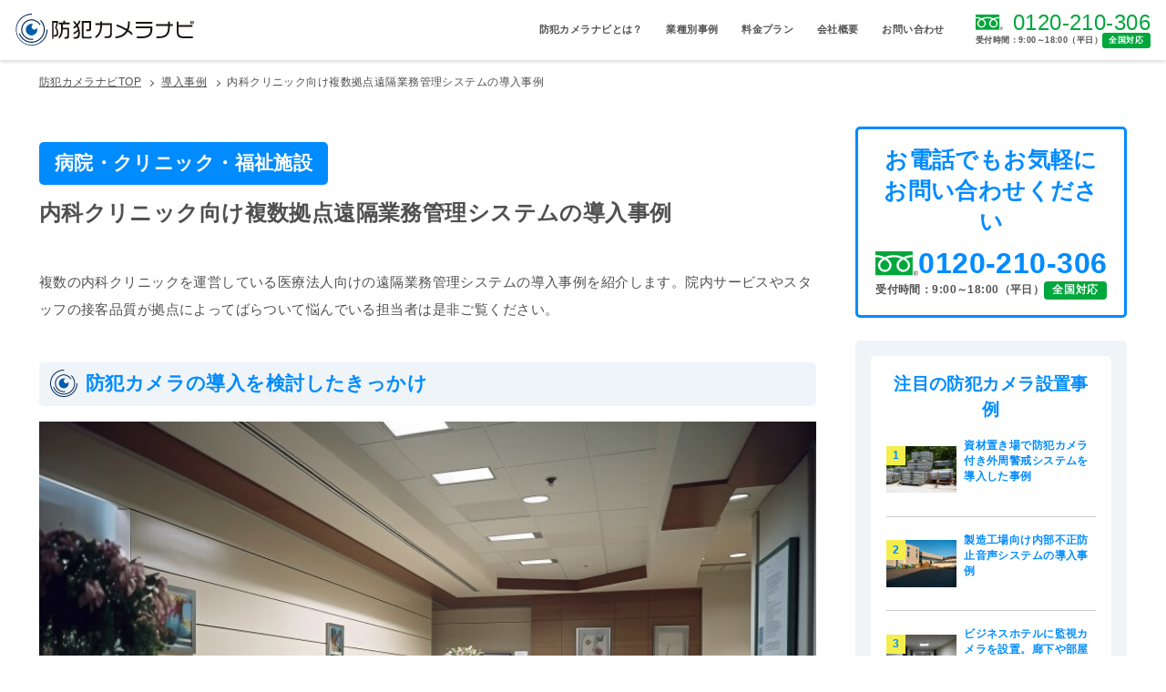

--- FILE ---
content_type: text/html; charset=UTF-8
request_url: https://bouhancamera-navi.com/case/naikaclinic-enkakukanri-jirei/
body_size: 22162
content:
<!DOCTYPE html>
<html lang="ja">

<head>
<!-- Google Tag Manager -->
<script>var flag_gtag=false;function ywsgtag(){if(flag_gtag==false){(function(w,d,s,l,i){w[l]=w[l]||[];w[l].push({'gtm.start':
new Date().getTime(),event:'gtm.js'});var f=d.getElementsByTagName(s)[0],
j=d.createElement(s),dl=l!='dataLayer'?'&l='+l:'';j.async=true;j.src=
'https://www.googletagmanager.com/gtm.js?id='+i+dl;f.parentNode.insertBefore(j,f);
})(window,document,'script','dataLayer','GTM-W423QWW7')};flag_gtag=true;};["resize","scroll"].forEach(function(evt){window.addEventListener(evt,function(){if(10<window.scrollY){ywsgtag()}});});window.addEventListener("load",function(){if(10<window.scrollY){ywsgtag()}});setTimeout(function(){ywsgtag()},8000);</script>
<!-- End Google Tag Manager -->
  <!-- Google Tag Manager -->
  <script>var flag_gtag=false;function ywsgtag(){if(flag_gtag==false){
    (function(w, d, s, l, i) {
      w[l] = w[l] || [];
      w[l].push({
        'gtm.start': new Date().getTime(),
        event: 'gtm.js'
      });
      var f = d.getElementsByTagName(s)[0],
        j = d.createElement(s),
        dl = l != 'dataLayer' ? '&l=' + l : '';
      j.async = true;
      j.src =
        'https://www.googletagmanager.com/gtm.js?id=' + i + dl;
      f.parentNode.insertBefore(j, f);
    })(window, document, 'script', 'dataLayer', 'GTM-WHQPH6JG');
  };flag_gtag=true;};["resize","scroll"].forEach(function(evt){window.addEventListener(evt,function(){if(10<window.scrollY){ywsgtag()}});});window.addEventListener("load",function(){if(10<window.scrollY){ywsgtag()}});setTimeout(function(){ywsgtag()},8000)</script>
  <!-- End Google Tag Manager -->
  <meta charset="utf-8">
  <meta name="format-detection" content="telephone=no,address=no,email=no">
  <meta name="viewport" content="width=device-width, initial-scale=1.0, maximum-scale=1.0, user-scalable=no">
  <link rel="shortcut icon" href="https://bouhancamera-navi.com/wp-content/themes/bouhancamera-navi-new/img/common/favicon.svg" />
  <link rel="preconnect" href="https://fonts.googleapis.com">
  <link rel="preconnect" href="https://fonts.gstatic.com" crossorigin>
  
  
    <link rel="stylesheet" href="https://bouhancamera-navi.com/wp-content/themes/bouhancamera-navi-new/css/style.css?Ver=202601251439">
  <title>内科クリニック向け複数拠点遠隔業務管理システムの導入事例 - 【公式】防犯カメラ・監視カメラの設置なら防犯カメラナビ|【公式】防犯カメラ・監視カメラの設置なら防犯カメラナビ</title>
  
  <script src="https://unpkg.com/scroll-hint@1.1.10/js/scroll-hint.js"></script>
  
		<!-- All in One SEO 4.4.3 - aioseo.com -->
		<meta name="description" content="複数の内科クリニックを運営している医療法人向けの遠隔業務管理システムの導入事例を紹介します。院内サービスや接客品質が拠点間でばらつきが見られる担当者は是非ご覧ください。" />
		<meta name="robots" content="max-image-preview:large" />
		<link rel="canonical" href="https://bouhancamera-navi.com/case/naikaclinic-enkakukanri-jirei/" />
		<meta name="generator" content="All in One SEO (AIOSEO) 4.4.3" />
		<meta property="og:locale" content="ja_JP" />
		<meta property="og:site_name" content="【公式】防犯カメラ・監視カメラの設置なら防犯カメラナビ - 防犯カメラナビは、国内外30以上のメーカー、1000アイテムを超える商品ラインナップから、お客様ニーズに最適な防犯ソリューションを提案します。全国の優良工事会社を完全無料でご紹介。北海道から沖縄まで地域密着で安心対応！お問い合わせはお気軽に。" />
		<meta property="og:type" content="article" />
		<meta property="og:title" content="内科クリニック向け複数拠点遠隔業務管理システムの導入事例 - 【公式】防犯カメラ・監視カメラの設置なら防犯カメラナビ" />
		<meta property="og:description" content="複数の内科クリニックを運営している医療法人向けの遠隔業務管理システムの導入事例を紹介します。院内サービスや接客品質が拠点間でばらつきが見られる担当者は是非ご覧ください。" />
		<meta property="og:url" content="https://bouhancamera-navi.com/case/naikaclinic-enkakukanri-jirei/" />
		<meta property="og:image" content="https://bouhancamera-navi.com/wp-content/themes/bouhancamera-navi/img/common/favicon.svg" />
		<meta property="og:image:secure_url" content="https://bouhancamera-navi.com/wp-content/themes/bouhancamera-navi/img/common/favicon.svg" />
		<meta property="article:published_time" content="2023-07-29T01:53:26+00:00" />
		<meta property="article:modified_time" content="2024-10-29T19:39:21+00:00" />
		<meta name="twitter:card" content="summary_large_image" />
		<meta name="twitter:title" content="内科クリニック向け複数拠点遠隔業務管理システムの導入事例 - 【公式】防犯カメラ・監視カメラの設置なら防犯カメラナビ" />
		<meta name="twitter:description" content="複数の内科クリニックを運営している医療法人向けの遠隔業務管理システムの導入事例を紹介します。院内サービスや接客品質が拠点間でばらつきが見られる担当者は是非ご覧ください。" />
		<meta name="twitter:image" content="https://bouhancamera-navi.com/wp-content/themes/bouhancamera-navi/img/common/favicon.svg" />
		<script type="application/ld+json" class="aioseo-schema">
			{"@context":"https:\/\/schema.org","@graph":[{"@type":"BreadcrumbList","@id":"https:\/\/bouhancamera-navi.com\/case\/naikaclinic-enkakukanri-jirei\/#breadcrumblist","itemListElement":[{"@type":"ListItem","@id":"https:\/\/bouhancamera-navi.com\/#listItem","position":1,"item":{"@type":"WebPage","@id":"https:\/\/bouhancamera-navi.com\/","name":"\u30db\u30fc\u30e0","description":"\u9632\u72af\u30ab\u30e1\u30e9\u30ca\u30d3\u306f\u3001\u56fd\u5185\u591630\u4ee5\u4e0a\u306e\u30e1\u30fc\u30ab\u30fc\u30011000\u30a2\u30a4\u30c6\u30e0\u3092\u8d85\u3048\u308b\u5546\u54c1\u30e9\u30a4\u30f3\u30ca\u30c3\u30d7\u304b\u3089\u3001\u304a\u5ba2\u69d8\u30cb\u30fc\u30ba\u306b\u6700\u9069\u306a\u9632\u72af\u30bd\u30ea\u30e5\u30fc\u30b7\u30e7\u30f3\u3092\u63d0\u6848\u3057\u307e\u3059\u3002\u5168\u56fd\u306e\u512a\u826f\u5de5\u4e8b\u4f1a\u793e\u3092\u5b8c\u5168\u7121\u6599\u3067\u3054\u7d39\u4ecb\u3002\u5317\u6d77\u9053\u304b\u3089\u6c96\u7e04\u307e\u3067\u5730\u57df\u5bc6\u7740\u3067\u5b89\u5fc3\u5bfe\u5fdc\uff01\u304a\u554f\u3044\u5408\u308f\u305b\u306f\u304a\u6c17\u8efd\u306b\u3002","url":"https:\/\/bouhancamera-navi.com\/"},"nextItem":"https:\/\/bouhancamera-navi.com\/case\/naikaclinic-enkakukanri-jirei\/#listItem"},{"@type":"ListItem","@id":"https:\/\/bouhancamera-navi.com\/case\/naikaclinic-enkakukanri-jirei\/#listItem","position":2,"item":{"@type":"WebPage","@id":"https:\/\/bouhancamera-navi.com\/case\/naikaclinic-enkakukanri-jirei\/","name":"\u5185\u79d1\u30af\u30ea\u30cb\u30c3\u30af\u5411\u3051\u8907\u6570\u62e0\u70b9\u9060\u9694\u696d\u52d9\u7ba1\u7406\u30b7\u30b9\u30c6\u30e0\u306e\u5c0e\u5165\u4e8b\u4f8b","description":"\u8907\u6570\u306e\u5185\u79d1\u30af\u30ea\u30cb\u30c3\u30af\u3092\u904b\u55b6\u3057\u3066\u3044\u308b\u533b\u7642\u6cd5\u4eba\u5411\u3051\u306e\u9060\u9694\u696d\u52d9\u7ba1\u7406\u30b7\u30b9\u30c6\u30e0\u306e\u5c0e\u5165\u4e8b\u4f8b\u3092\u7d39\u4ecb\u3057\u307e\u3059\u3002\u9662\u5185\u30b5\u30fc\u30d3\u30b9\u3084\u63a5\u5ba2\u54c1\u8cea\u304c\u62e0\u70b9\u9593\u3067\u3070\u3089\u3064\u304d\u304c\u898b\u3089\u308c\u308b\u62c5\u5f53\u8005\u306f\u662f\u975e\u3054\u89a7\u304f\u3060\u3055\u3044\u3002","url":"https:\/\/bouhancamera-navi.com\/case\/naikaclinic-enkakukanri-jirei\/"},"previousItem":"https:\/\/bouhancamera-navi.com\/#listItem"}]},{"@type":"Organization","@id":"https:\/\/bouhancamera-navi.com\/#organization","name":"\u3010\u516c\u5f0f\u3011\u9632\u72af\u30ab\u30e1\u30e9\u30fb\u76e3\u8996\u30ab\u30e1\u30e9\u306e\u8a2d\u7f6e\u306a\u3089\u9632\u72af\u30ab\u30e1\u30e9\u30ca\u30d3","url":"https:\/\/bouhancamera-navi.com\/","logo":{"@type":"ImageObject","url":"https:\/\/bouhancamera-navi.com\/wp-content\/themes\/bouhancamera-navi\/img\/common\/favicon.svg","@id":"https:\/\/bouhancamera-navi.com\/#organizationLogo"},"image":{"@id":"https:\/\/bouhancamera-navi.com\/#organizationLogo"},"contactPoint":{"@type":"ContactPoint","telephone":"+81353267070","contactType":"Customer Support"}},{"@type":"Person","@id":"https:\/\/bouhancamera-navi.com\/author\/bouhan-admin-camera\/#author","url":"https:\/\/bouhancamera-navi.com\/author\/bouhan-admin-camera\/","name":"bouhan-admin-camera","image":{"@type":"ImageObject","@id":"https:\/\/bouhancamera-navi.com\/case\/naikaclinic-enkakukanri-jirei\/#authorImage","url":"https:\/\/secure.gravatar.com\/avatar\/edcc439245acc2d05ebf08a4aded523a3950ef11d8e8b99ca47d43f2e88bf608?s=96&d=mm&r=g","width":96,"height":96,"caption":"bouhan-admin-camera"}},{"@type":"WebPage","@id":"https:\/\/bouhancamera-navi.com\/case\/naikaclinic-enkakukanri-jirei\/#webpage","url":"https:\/\/bouhancamera-navi.com\/case\/naikaclinic-enkakukanri-jirei\/","name":"\u5185\u79d1\u30af\u30ea\u30cb\u30c3\u30af\u5411\u3051\u8907\u6570\u62e0\u70b9\u9060\u9694\u696d\u52d9\u7ba1\u7406\u30b7\u30b9\u30c6\u30e0\u306e\u5c0e\u5165\u4e8b\u4f8b - \u3010\u516c\u5f0f\u3011\u9632\u72af\u30ab\u30e1\u30e9\u30fb\u76e3\u8996\u30ab\u30e1\u30e9\u306e\u8a2d\u7f6e\u306a\u3089\u9632\u72af\u30ab\u30e1\u30e9\u30ca\u30d3","description":"\u8907\u6570\u306e\u5185\u79d1\u30af\u30ea\u30cb\u30c3\u30af\u3092\u904b\u55b6\u3057\u3066\u3044\u308b\u533b\u7642\u6cd5\u4eba\u5411\u3051\u306e\u9060\u9694\u696d\u52d9\u7ba1\u7406\u30b7\u30b9\u30c6\u30e0\u306e\u5c0e\u5165\u4e8b\u4f8b\u3092\u7d39\u4ecb\u3057\u307e\u3059\u3002\u9662\u5185\u30b5\u30fc\u30d3\u30b9\u3084\u63a5\u5ba2\u54c1\u8cea\u304c\u62e0\u70b9\u9593\u3067\u3070\u3089\u3064\u304d\u304c\u898b\u3089\u308c\u308b\u62c5\u5f53\u8005\u306f\u662f\u975e\u3054\u89a7\u304f\u3060\u3055\u3044\u3002","inLanguage":"ja","isPartOf":{"@id":"https:\/\/bouhancamera-navi.com\/#website"},"breadcrumb":{"@id":"https:\/\/bouhancamera-navi.com\/case\/naikaclinic-enkakukanri-jirei\/#breadcrumblist"},"author":{"@id":"https:\/\/bouhancamera-navi.com\/author\/bouhan-admin-camera\/#author"},"creator":{"@id":"https:\/\/bouhancamera-navi.com\/author\/bouhan-admin-camera\/#author"},"image":{"@type":"ImageObject","url":"https:\/\/bouhancamera-navi.com\/wp-content\/uploads\/2023\/07\/generative-ai-illustration-medical-clinic-waiting-room-with-modern-furniture-natural-light-coming-through-window.jpeg","@id":"https:\/\/bouhancamera-navi.com\/#mainImage","width":819,"height":546},"primaryImageOfPage":{"@id":"https:\/\/bouhancamera-navi.com\/case\/naikaclinic-enkakukanri-jirei\/#mainImage"},"datePublished":"2023-07-29T10:53:26+09:00","dateModified":"2024-10-30T04:39:21+09:00"},{"@type":"WebSite","@id":"https:\/\/bouhancamera-navi.com\/#website","url":"https:\/\/bouhancamera-navi.com\/","name":"\u3010\u516c\u5f0f\u3011\u9632\u72af\u30ab\u30e1\u30e9\u30fb\u76e3\u8996\u30ab\u30e1\u30e9\u306e\u8a2d\u7f6e\u306a\u3089\u9632\u72af\u30ab\u30e1\u30e9\u30ca\u30d3","description":"\u9632\u72af\u30ab\u30e1\u30e9\u30ca\u30d3\u306f\u3001\u56fd\u5185\u591630\u4ee5\u4e0a\u306e\u30e1\u30fc\u30ab\u30fc\u30011000\u30a2\u30a4\u30c6\u30e0\u3092\u8d85\u3048\u308b\u5546\u54c1\u30e9\u30a4\u30f3\u30ca\u30c3\u30d7\u304b\u3089\u3001\u304a\u5ba2\u69d8\u30cb\u30fc\u30ba\u306b\u6700\u9069\u306a\u9632\u72af\u30bd\u30ea\u30e5\u30fc\u30b7\u30e7\u30f3\u3092\u63d0\u6848\u3057\u307e\u3059\u3002\u5168\u56fd\u306e\u512a\u826f\u5de5\u4e8b\u4f1a\u793e\u3092\u5b8c\u5168\u7121\u6599\u3067\u3054\u7d39\u4ecb\u3002\u5317\u6d77\u9053\u304b\u3089\u6c96\u7e04\u307e\u3067\u5730\u57df\u5bc6\u7740\u3067\u5b89\u5fc3\u5bfe\u5fdc\uff01\u304a\u554f\u3044\u5408\u308f\u305b\u306f\u304a\u6c17\u8efd\u306b\u3002","inLanguage":"ja","publisher":{"@id":"https:\/\/bouhancamera-navi.com\/#organization"}}]}
		</script>
		<!-- All in One SEO -->

<style id="ywsll_inlinecss"></style><link rel='dns-prefetch' href='//www.googletagmanager.com' />
<link rel="alternate" title="oEmbed (JSON)" type="application/json+oembed" href="https://bouhancamera-navi.com/wp-json/oembed/1.0/embed?url=https%3A%2F%2Fbouhancamera-navi.com%2Fcase%2Fnaikaclinic-enkakukanri-jirei%2F" />
<link rel="alternate" title="oEmbed (XML)" type="text/xml+oembed" href="https://bouhancamera-navi.com/wp-json/oembed/1.0/embed?url=https%3A%2F%2Fbouhancamera-navi.com%2Fcase%2Fnaikaclinic-enkakukanri-jirei%2F&#038;format=xml" />
<style id='wp-img-auto-sizes-contain-inline-css' type='text/css'>
img:is([sizes=auto i],[sizes^="auto," i]){contain-intrinsic-size:3000px 1500px}
/*# sourceURL=wp-img-auto-sizes-contain-inline-css */
</style>
<style id='wp-block-library-inline-css' type='text/css'>
:root{--wp-block-synced-color:#7a00df;--wp-block-synced-color--rgb:122,0,223;--wp-bound-block-color:var(--wp-block-synced-color);--wp-editor-canvas-background:#ddd;--wp-admin-theme-color:#007cba;--wp-admin-theme-color--rgb:0,124,186;--wp-admin-theme-color-darker-10:#006ba1;--wp-admin-theme-color-darker-10--rgb:0,107,160.5;--wp-admin-theme-color-darker-20:#005a87;--wp-admin-theme-color-darker-20--rgb:0,90,135;--wp-admin-border-width-focus:2px}@media (min-resolution:192dpi){:root{--wp-admin-border-width-focus:1.5px}}.wp-element-button{cursor:pointer}:root .has-very-light-gray-background-color{background-color:#eee}:root .has-very-dark-gray-background-color{background-color:#313131}:root .has-very-light-gray-color{color:#eee}:root .has-very-dark-gray-color{color:#313131}:root .has-vivid-green-cyan-to-vivid-cyan-blue-gradient-background{background:linear-gradient(135deg,#00d084,#0693e3)}:root .has-purple-crush-gradient-background{background:linear-gradient(135deg,#34e2e4,#4721fb 50%,#ab1dfe)}:root .has-hazy-dawn-gradient-background{background:linear-gradient(135deg,#faaca8,#dad0ec)}:root .has-subdued-olive-gradient-background{background:linear-gradient(135deg,#fafae1,#67a671)}:root .has-atomic-cream-gradient-background{background:linear-gradient(135deg,#fdd79a,#004a59)}:root .has-nightshade-gradient-background{background:linear-gradient(135deg,#330968,#31cdcf)}:root .has-midnight-gradient-background{background:linear-gradient(135deg,#020381,#2874fc)}:root{--wp--preset--font-size--normal:16px;--wp--preset--font-size--huge:42px}.has-regular-font-size{font-size:1em}.has-larger-font-size{font-size:2.625em}.has-normal-font-size{font-size:var(--wp--preset--font-size--normal)}.has-huge-font-size{font-size:var(--wp--preset--font-size--huge)}.has-text-align-center{text-align:center}.has-text-align-left{text-align:left}.has-text-align-right{text-align:right}.has-fit-text{white-space:nowrap!important}#end-resizable-editor-section{display:none}.aligncenter{clear:both}.items-justified-left{justify-content:flex-start}.items-justified-center{justify-content:center}.items-justified-right{justify-content:flex-end}.items-justified-space-between{justify-content:space-between}.screen-reader-text{border:0;clip-path:inset(50%);height:1px;margin:-1px;overflow:hidden;padding:0;position:absolute;width:1px;word-wrap:normal!important}.screen-reader-text:focus{background-color:#ddd;clip-path:none;color:#444;display:block;font-size:1em;height:auto;left:5px;line-height:normal;padding:15px 23px 14px;text-decoration:none;top:5px;width:auto;z-index:100000}html :where(.has-border-color){border-style:solid}html :where([style*=border-top-color]){border-top-style:solid}html :where([style*=border-right-color]){border-right-style:solid}html :where([style*=border-bottom-color]){border-bottom-style:solid}html :where([style*=border-left-color]){border-left-style:solid}html :where([style*=border-width]){border-style:solid}html :where([style*=border-top-width]){border-top-style:solid}html :where([style*=border-right-width]){border-right-style:solid}html :where([style*=border-bottom-width]){border-bottom-style:solid}html :where([style*=border-left-width]){border-left-style:solid}html :where(img[class*=wp-image-]){height:auto;max-width:100%}:where(figure){margin:0 0 1em}html :where(.is-position-sticky){--wp-admin--admin-bar--position-offset:var(--wp-admin--admin-bar--height,0px)}@media screen and (max-width:600px){html :where(.is-position-sticky){--wp-admin--admin-bar--position-offset:0px}}

/*# sourceURL=wp-block-library-inline-css */
</style><style id='wp-block-heading-inline-css' type='text/css'>
h1:where(.wp-block-heading).has-background,h2:where(.wp-block-heading).has-background,h3:where(.wp-block-heading).has-background,h4:where(.wp-block-heading).has-background,h5:where(.wp-block-heading).has-background,h6:where(.wp-block-heading).has-background{padding:1.25em 2.375em}h1.has-text-align-left[style*=writing-mode]:where([style*=vertical-lr]),h1.has-text-align-right[style*=writing-mode]:where([style*=vertical-rl]),h2.has-text-align-left[style*=writing-mode]:where([style*=vertical-lr]),h2.has-text-align-right[style*=writing-mode]:where([style*=vertical-rl]),h3.has-text-align-left[style*=writing-mode]:where([style*=vertical-lr]),h3.has-text-align-right[style*=writing-mode]:where([style*=vertical-rl]),h4.has-text-align-left[style*=writing-mode]:where([style*=vertical-lr]),h4.has-text-align-right[style*=writing-mode]:where([style*=vertical-rl]),h5.has-text-align-left[style*=writing-mode]:where([style*=vertical-lr]),h5.has-text-align-right[style*=writing-mode]:where([style*=vertical-rl]),h6.has-text-align-left[style*=writing-mode]:where([style*=vertical-lr]),h6.has-text-align-right[style*=writing-mode]:where([style*=vertical-rl]){rotate:180deg}
/*# sourceURL=https://bouhancamera-navi.com/wp-includes/blocks/heading/style.min.css */
</style>
<style id='wp-block-image-inline-css' type='text/css'>
.wp-block-image>a,.wp-block-image>figure>a{display:inline-block}.wp-block-image img{box-sizing:border-box;height:auto;max-width:100%;vertical-align:bottom}@media not (prefers-reduced-motion){.wp-block-image img.hide{visibility:hidden}.wp-block-image img.show{animation:show-content-image .4s}}.wp-block-image[style*=border-radius] img,.wp-block-image[style*=border-radius]>a{border-radius:inherit}.wp-block-image.has-custom-border img{box-sizing:border-box}.wp-block-image.aligncenter{text-align:center}.wp-block-image.alignfull>a,.wp-block-image.alignwide>a{width:100%}.wp-block-image.alignfull img,.wp-block-image.alignwide img{height:auto;width:100%}.wp-block-image .aligncenter,.wp-block-image .alignleft,.wp-block-image .alignright,.wp-block-image.aligncenter,.wp-block-image.alignleft,.wp-block-image.alignright{display:table}.wp-block-image .aligncenter>figcaption,.wp-block-image .alignleft>figcaption,.wp-block-image .alignright>figcaption,.wp-block-image.aligncenter>figcaption,.wp-block-image.alignleft>figcaption,.wp-block-image.alignright>figcaption{caption-side:bottom;display:table-caption}.wp-block-image .alignleft{float:left;margin:.5em 1em .5em 0}.wp-block-image .alignright{float:right;margin:.5em 0 .5em 1em}.wp-block-image .aligncenter{margin-left:auto;margin-right:auto}.wp-block-image :where(figcaption){margin-bottom:1em;margin-top:.5em}.wp-block-image.is-style-circle-mask img{border-radius:9999px}@supports ((-webkit-mask-image:none) or (mask-image:none)) or (-webkit-mask-image:none){.wp-block-image.is-style-circle-mask img{border-radius:0;-webkit-mask-image:url('data:image/svg+xml;utf8,<svg viewBox="0 0 100 100" xmlns="http://www.w3.org/2000/svg"><circle cx="50" cy="50" r="50"/></svg>');mask-image:url('data:image/svg+xml;utf8,<svg viewBox="0 0 100 100" xmlns="http://www.w3.org/2000/svg"><circle cx="50" cy="50" r="50"/></svg>');mask-mode:alpha;-webkit-mask-position:center;mask-position:center;-webkit-mask-repeat:no-repeat;mask-repeat:no-repeat;-webkit-mask-size:contain;mask-size:contain}}:root :where(.wp-block-image.is-style-rounded img,.wp-block-image .is-style-rounded img){border-radius:9999px}.wp-block-image figure{margin:0}.wp-lightbox-container{display:flex;flex-direction:column;position:relative}.wp-lightbox-container img{cursor:zoom-in}.wp-lightbox-container img:hover+button{opacity:1}.wp-lightbox-container button{align-items:center;backdrop-filter:blur(16px) saturate(180%);background-color:#5a5a5a40;border:none;border-radius:4px;cursor:zoom-in;display:flex;height:20px;justify-content:center;opacity:0;padding:0;position:absolute;right:16px;text-align:center;top:16px;width:20px;z-index:100}@media not (prefers-reduced-motion){.wp-lightbox-container button{transition:opacity .2s ease}}.wp-lightbox-container button:focus-visible{outline:3px auto #5a5a5a40;outline:3px auto -webkit-focus-ring-color;outline-offset:3px}.wp-lightbox-container button:hover{cursor:pointer;opacity:1}.wp-lightbox-container button:focus{opacity:1}.wp-lightbox-container button:focus,.wp-lightbox-container button:hover,.wp-lightbox-container button:not(:hover):not(:active):not(.has-background){background-color:#5a5a5a40;border:none}.wp-lightbox-overlay{box-sizing:border-box;cursor:zoom-out;height:100vh;left:0;overflow:hidden;position:fixed;top:0;visibility:hidden;width:100%;z-index:100000}.wp-lightbox-overlay .close-button{align-items:center;cursor:pointer;display:flex;justify-content:center;min-height:40px;min-width:40px;padding:0;position:absolute;right:calc(env(safe-area-inset-right) + 16px);top:calc(env(safe-area-inset-top) + 16px);z-index:5000000}.wp-lightbox-overlay .close-button:focus,.wp-lightbox-overlay .close-button:hover,.wp-lightbox-overlay .close-button:not(:hover):not(:active):not(.has-background){background:none;border:none}.wp-lightbox-overlay .lightbox-image-container{height:var(--wp--lightbox-container-height);left:50%;overflow:hidden;position:absolute;top:50%;transform:translate(-50%,-50%);transform-origin:top left;width:var(--wp--lightbox-container-width);z-index:9999999999}.wp-lightbox-overlay .wp-block-image{align-items:center;box-sizing:border-box;display:flex;height:100%;justify-content:center;margin:0;position:relative;transform-origin:0 0;width:100%;z-index:3000000}.wp-lightbox-overlay .wp-block-image img{height:var(--wp--lightbox-image-height);min-height:var(--wp--lightbox-image-height);min-width:var(--wp--lightbox-image-width);width:var(--wp--lightbox-image-width)}.wp-lightbox-overlay .wp-block-image figcaption{display:none}.wp-lightbox-overlay button{background:none;border:none}.wp-lightbox-overlay .scrim{background-color:#fff;height:100%;opacity:.9;position:absolute;width:100%;z-index:2000000}.wp-lightbox-overlay.active{visibility:visible}@media not (prefers-reduced-motion){.wp-lightbox-overlay.active{animation:turn-on-visibility .25s both}.wp-lightbox-overlay.active img{animation:turn-on-visibility .35s both}.wp-lightbox-overlay.show-closing-animation:not(.active){animation:turn-off-visibility .35s both}.wp-lightbox-overlay.show-closing-animation:not(.active) img{animation:turn-off-visibility .25s both}.wp-lightbox-overlay.zoom.active{animation:none;opacity:1;visibility:visible}.wp-lightbox-overlay.zoom.active .lightbox-image-container{animation:lightbox-zoom-in .4s}.wp-lightbox-overlay.zoom.active .lightbox-image-container img{animation:none}.wp-lightbox-overlay.zoom.active .scrim{animation:turn-on-visibility .4s forwards}.wp-lightbox-overlay.zoom.show-closing-animation:not(.active){animation:none}.wp-lightbox-overlay.zoom.show-closing-animation:not(.active) .lightbox-image-container{animation:lightbox-zoom-out .4s}.wp-lightbox-overlay.zoom.show-closing-animation:not(.active) .lightbox-image-container img{animation:none}.wp-lightbox-overlay.zoom.show-closing-animation:not(.active) .scrim{animation:turn-off-visibility .4s forwards}}@keyframes show-content-image{0%{visibility:hidden}99%{visibility:hidden}to{visibility:visible}}@keyframes turn-on-visibility{0%{opacity:0}to{opacity:1}}@keyframes turn-off-visibility{0%{opacity:1;visibility:visible}99%{opacity:0;visibility:visible}to{opacity:0;visibility:hidden}}@keyframes lightbox-zoom-in{0%{transform:translate(calc((-100vw + var(--wp--lightbox-scrollbar-width))/2 + var(--wp--lightbox-initial-left-position)),calc(-50vh + var(--wp--lightbox-initial-top-position))) scale(var(--wp--lightbox-scale))}to{transform:translate(-50%,-50%) scale(1)}}@keyframes lightbox-zoom-out{0%{transform:translate(-50%,-50%) scale(1);visibility:visible}99%{visibility:visible}to{transform:translate(calc((-100vw + var(--wp--lightbox-scrollbar-width))/2 + var(--wp--lightbox-initial-left-position)),calc(-50vh + var(--wp--lightbox-initial-top-position))) scale(var(--wp--lightbox-scale));visibility:hidden}}
/*# sourceURL=https://bouhancamera-navi.com/wp-includes/blocks/image/style.min.css */
</style>
<style id='wp-block-columns-inline-css' type='text/css'>
.wp-block-columns{box-sizing:border-box;display:flex;flex-wrap:wrap!important}@media (min-width:782px){.wp-block-columns{flex-wrap:nowrap!important}}.wp-block-columns{align-items:normal!important}.wp-block-columns.are-vertically-aligned-top{align-items:flex-start}.wp-block-columns.are-vertically-aligned-center{align-items:center}.wp-block-columns.are-vertically-aligned-bottom{align-items:flex-end}@media (max-width:781px){.wp-block-columns:not(.is-not-stacked-on-mobile)>.wp-block-column{flex-basis:100%!important}}@media (min-width:782px){.wp-block-columns:not(.is-not-stacked-on-mobile)>.wp-block-column{flex-basis:0;flex-grow:1}.wp-block-columns:not(.is-not-stacked-on-mobile)>.wp-block-column[style*=flex-basis]{flex-grow:0}}.wp-block-columns.is-not-stacked-on-mobile{flex-wrap:nowrap!important}.wp-block-columns.is-not-stacked-on-mobile>.wp-block-column{flex-basis:0;flex-grow:1}.wp-block-columns.is-not-stacked-on-mobile>.wp-block-column[style*=flex-basis]{flex-grow:0}:where(.wp-block-columns){margin-bottom:1.75em}:where(.wp-block-columns.has-background){padding:1.25em 2.375em}.wp-block-column{flex-grow:1;min-width:0;overflow-wrap:break-word;word-break:break-word}.wp-block-column.is-vertically-aligned-top{align-self:flex-start}.wp-block-column.is-vertically-aligned-center{align-self:center}.wp-block-column.is-vertically-aligned-bottom{align-self:flex-end}.wp-block-column.is-vertically-aligned-stretch{align-self:stretch}.wp-block-column.is-vertically-aligned-bottom,.wp-block-column.is-vertically-aligned-center,.wp-block-column.is-vertically-aligned-top{width:100%}
/*# sourceURL=https://bouhancamera-navi.com/wp-includes/blocks/columns/style.min.css */
</style>
<style id='wp-block-paragraph-inline-css' type='text/css'>
.is-small-text{font-size:.875em}.is-regular-text{font-size:1em}.is-large-text{font-size:2.25em}.is-larger-text{font-size:3em}.has-drop-cap:not(:focus):first-letter{float:left;font-size:8.4em;font-style:normal;font-weight:100;line-height:.68;margin:.05em .1em 0 0;text-transform:uppercase}body.rtl .has-drop-cap:not(:focus):first-letter{float:none;margin-left:.1em}p.has-drop-cap.has-background{overflow:hidden}:root :where(p.has-background){padding:1.25em 2.375em}:where(p.has-text-color:not(.has-link-color)) a{color:inherit}p.has-text-align-left[style*="writing-mode:vertical-lr"],p.has-text-align-right[style*="writing-mode:vertical-rl"]{rotate:180deg}
/*# sourceURL=https://bouhancamera-navi.com/wp-includes/blocks/paragraph/style.min.css */
</style>
<style id='global-styles-inline-css' type='text/css'>
:root{--wp--preset--aspect-ratio--square: 1;--wp--preset--aspect-ratio--4-3: 4/3;--wp--preset--aspect-ratio--3-4: 3/4;--wp--preset--aspect-ratio--3-2: 3/2;--wp--preset--aspect-ratio--2-3: 2/3;--wp--preset--aspect-ratio--16-9: 16/9;--wp--preset--aspect-ratio--9-16: 9/16;--wp--preset--color--black: #000000;--wp--preset--color--cyan-bluish-gray: #abb8c3;--wp--preset--color--white: #ffffff;--wp--preset--color--pale-pink: #f78da7;--wp--preset--color--vivid-red: #cf2e2e;--wp--preset--color--luminous-vivid-orange: #ff6900;--wp--preset--color--luminous-vivid-amber: #fcb900;--wp--preset--color--light-green-cyan: #7bdcb5;--wp--preset--color--vivid-green-cyan: #00d084;--wp--preset--color--pale-cyan-blue: #8ed1fc;--wp--preset--color--vivid-cyan-blue: #0693e3;--wp--preset--color--vivid-purple: #9b51e0;--wp--preset--gradient--vivid-cyan-blue-to-vivid-purple: linear-gradient(135deg,rgb(6,147,227) 0%,rgb(155,81,224) 100%);--wp--preset--gradient--light-green-cyan-to-vivid-green-cyan: linear-gradient(135deg,rgb(122,220,180) 0%,rgb(0,208,130) 100%);--wp--preset--gradient--luminous-vivid-amber-to-luminous-vivid-orange: linear-gradient(135deg,rgb(252,185,0) 0%,rgb(255,105,0) 100%);--wp--preset--gradient--luminous-vivid-orange-to-vivid-red: linear-gradient(135deg,rgb(255,105,0) 0%,rgb(207,46,46) 100%);--wp--preset--gradient--very-light-gray-to-cyan-bluish-gray: linear-gradient(135deg,rgb(238,238,238) 0%,rgb(169,184,195) 100%);--wp--preset--gradient--cool-to-warm-spectrum: linear-gradient(135deg,rgb(74,234,220) 0%,rgb(151,120,209) 20%,rgb(207,42,186) 40%,rgb(238,44,130) 60%,rgb(251,105,98) 80%,rgb(254,248,76) 100%);--wp--preset--gradient--blush-light-purple: linear-gradient(135deg,rgb(255,206,236) 0%,rgb(152,150,240) 100%);--wp--preset--gradient--blush-bordeaux: linear-gradient(135deg,rgb(254,205,165) 0%,rgb(254,45,45) 50%,rgb(107,0,62) 100%);--wp--preset--gradient--luminous-dusk: linear-gradient(135deg,rgb(255,203,112) 0%,rgb(199,81,192) 50%,rgb(65,88,208) 100%);--wp--preset--gradient--pale-ocean: linear-gradient(135deg,rgb(255,245,203) 0%,rgb(182,227,212) 50%,rgb(51,167,181) 100%);--wp--preset--gradient--electric-grass: linear-gradient(135deg,rgb(202,248,128) 0%,rgb(113,206,126) 100%);--wp--preset--gradient--midnight: linear-gradient(135deg,rgb(2,3,129) 0%,rgb(40,116,252) 100%);--wp--preset--font-size--small: 13px;--wp--preset--font-size--medium: 20px;--wp--preset--font-size--large: 36px;--wp--preset--font-size--x-large: 42px;--wp--preset--spacing--20: 0.44rem;--wp--preset--spacing--30: 0.67rem;--wp--preset--spacing--40: 1rem;--wp--preset--spacing--50: 1.5rem;--wp--preset--spacing--60: 2.25rem;--wp--preset--spacing--70: 3.38rem;--wp--preset--spacing--80: 5.06rem;--wp--preset--shadow--natural: 6px 6px 9px rgba(0, 0, 0, 0.2);--wp--preset--shadow--deep: 12px 12px 50px rgba(0, 0, 0, 0.4);--wp--preset--shadow--sharp: 6px 6px 0px rgba(0, 0, 0, 0.2);--wp--preset--shadow--outlined: 6px 6px 0px -3px rgb(255, 255, 255), 6px 6px rgb(0, 0, 0);--wp--preset--shadow--crisp: 6px 6px 0px rgb(0, 0, 0);}:where(.is-layout-flex){gap: 0.5em;}:where(.is-layout-grid){gap: 0.5em;}body .is-layout-flex{display: flex;}.is-layout-flex{flex-wrap: wrap;align-items: center;}.is-layout-flex > :is(*, div){margin: 0;}body .is-layout-grid{display: grid;}.is-layout-grid > :is(*, div){margin: 0;}:where(.wp-block-columns.is-layout-flex){gap: 2em;}:where(.wp-block-columns.is-layout-grid){gap: 2em;}:where(.wp-block-post-template.is-layout-flex){gap: 1.25em;}:where(.wp-block-post-template.is-layout-grid){gap: 1.25em;}.has-black-color{color: var(--wp--preset--color--black) !important;}.has-cyan-bluish-gray-color{color: var(--wp--preset--color--cyan-bluish-gray) !important;}.has-white-color{color: var(--wp--preset--color--white) !important;}.has-pale-pink-color{color: var(--wp--preset--color--pale-pink) !important;}.has-vivid-red-color{color: var(--wp--preset--color--vivid-red) !important;}.has-luminous-vivid-orange-color{color: var(--wp--preset--color--luminous-vivid-orange) !important;}.has-luminous-vivid-amber-color{color: var(--wp--preset--color--luminous-vivid-amber) !important;}.has-light-green-cyan-color{color: var(--wp--preset--color--light-green-cyan) !important;}.has-vivid-green-cyan-color{color: var(--wp--preset--color--vivid-green-cyan) !important;}.has-pale-cyan-blue-color{color: var(--wp--preset--color--pale-cyan-blue) !important;}.has-vivid-cyan-blue-color{color: var(--wp--preset--color--vivid-cyan-blue) !important;}.has-vivid-purple-color{color: var(--wp--preset--color--vivid-purple) !important;}.has-black-background-color{background-color: var(--wp--preset--color--black) !important;}.has-cyan-bluish-gray-background-color{background-color: var(--wp--preset--color--cyan-bluish-gray) !important;}.has-white-background-color{background-color: var(--wp--preset--color--white) !important;}.has-pale-pink-background-color{background-color: var(--wp--preset--color--pale-pink) !important;}.has-vivid-red-background-color{background-color: var(--wp--preset--color--vivid-red) !important;}.has-luminous-vivid-orange-background-color{background-color: var(--wp--preset--color--luminous-vivid-orange) !important;}.has-luminous-vivid-amber-background-color{background-color: var(--wp--preset--color--luminous-vivid-amber) !important;}.has-light-green-cyan-background-color{background-color: var(--wp--preset--color--light-green-cyan) !important;}.has-vivid-green-cyan-background-color{background-color: var(--wp--preset--color--vivid-green-cyan) !important;}.has-pale-cyan-blue-background-color{background-color: var(--wp--preset--color--pale-cyan-blue) !important;}.has-vivid-cyan-blue-background-color{background-color: var(--wp--preset--color--vivid-cyan-blue) !important;}.has-vivid-purple-background-color{background-color: var(--wp--preset--color--vivid-purple) !important;}.has-black-border-color{border-color: var(--wp--preset--color--black) !important;}.has-cyan-bluish-gray-border-color{border-color: var(--wp--preset--color--cyan-bluish-gray) !important;}.has-white-border-color{border-color: var(--wp--preset--color--white) !important;}.has-pale-pink-border-color{border-color: var(--wp--preset--color--pale-pink) !important;}.has-vivid-red-border-color{border-color: var(--wp--preset--color--vivid-red) !important;}.has-luminous-vivid-orange-border-color{border-color: var(--wp--preset--color--luminous-vivid-orange) !important;}.has-luminous-vivid-amber-border-color{border-color: var(--wp--preset--color--luminous-vivid-amber) !important;}.has-light-green-cyan-border-color{border-color: var(--wp--preset--color--light-green-cyan) !important;}.has-vivid-green-cyan-border-color{border-color: var(--wp--preset--color--vivid-green-cyan) !important;}.has-pale-cyan-blue-border-color{border-color: var(--wp--preset--color--pale-cyan-blue) !important;}.has-vivid-cyan-blue-border-color{border-color: var(--wp--preset--color--vivid-cyan-blue) !important;}.has-vivid-purple-border-color{border-color: var(--wp--preset--color--vivid-purple) !important;}.has-vivid-cyan-blue-to-vivid-purple-gradient-background{background: var(--wp--preset--gradient--vivid-cyan-blue-to-vivid-purple) !important;}.has-light-green-cyan-to-vivid-green-cyan-gradient-background{background: var(--wp--preset--gradient--light-green-cyan-to-vivid-green-cyan) !important;}.has-luminous-vivid-amber-to-luminous-vivid-orange-gradient-background{background: var(--wp--preset--gradient--luminous-vivid-amber-to-luminous-vivid-orange) !important;}.has-luminous-vivid-orange-to-vivid-red-gradient-background{background: var(--wp--preset--gradient--luminous-vivid-orange-to-vivid-red) !important;}.has-very-light-gray-to-cyan-bluish-gray-gradient-background{background: var(--wp--preset--gradient--very-light-gray-to-cyan-bluish-gray) !important;}.has-cool-to-warm-spectrum-gradient-background{background: var(--wp--preset--gradient--cool-to-warm-spectrum) !important;}.has-blush-light-purple-gradient-background{background: var(--wp--preset--gradient--blush-light-purple) !important;}.has-blush-bordeaux-gradient-background{background: var(--wp--preset--gradient--blush-bordeaux) !important;}.has-luminous-dusk-gradient-background{background: var(--wp--preset--gradient--luminous-dusk) !important;}.has-pale-ocean-gradient-background{background: var(--wp--preset--gradient--pale-ocean) !important;}.has-electric-grass-gradient-background{background: var(--wp--preset--gradient--electric-grass) !important;}.has-midnight-gradient-background{background: var(--wp--preset--gradient--midnight) !important;}.has-small-font-size{font-size: var(--wp--preset--font-size--small) !important;}.has-medium-font-size{font-size: var(--wp--preset--font-size--medium) !important;}.has-large-font-size{font-size: var(--wp--preset--font-size--large) !important;}.has-x-large-font-size{font-size: var(--wp--preset--font-size--x-large) !important;}
:where(.wp-block-columns.is-layout-flex){gap: 2em;}:where(.wp-block-columns.is-layout-grid){gap: 2em;}
/*# sourceURL=global-styles-inline-css */
</style>
<style id='core-block-supports-inline-css' type='text/css'>
.wp-container-core-columns-is-layout-9d6595d7{flex-wrap:nowrap;}
/*# sourceURL=core-block-supports-inline-css */
</style>

<style id='classic-theme-styles-inline-css' type='text/css'>
/*! This file is auto-generated */
.wp-block-button__link{color:#fff;background-color:#32373c;border-radius:9999px;box-shadow:none;text-decoration:none;padding:calc(.667em + 2px) calc(1.333em + 2px);font-size:1.125em}.wp-block-file__button{background:#32373c;color:#fff;text-decoration:none}
/*# sourceURL=/wp-includes/css/classic-themes.min.css */
</style>

<!-- Site Kit によって追加された Google タグ（gtag.js）スニペット -->

<!-- Google アナリティクス スニペット (Site Kit が追加) -->

<script defer type="text/javascript" id="google_gtagjs-js-after">
/* <![CDATA[ */
window.dataLayer = window.dataLayer || [];function gtag(){dataLayer.push(arguments);}
gtag("set","linker",{"domains":["bouhancamera-navi.com"]});
gtag("js", new Date());
gtag("set", "developer_id.dZTNiMT", true);
gtag("config", "GT-WRF34TQS");
//# sourceURL=google_gtagjs-js-after
/* ]]> */
</script>

<!-- Site Kit によって追加された終了 Google タグ（gtag.js）スニペット -->
<link rel="https://api.w.org/" href="https://bouhancamera-navi.com/wp-json/" /><link rel="alternate" title="JSON" type="application/json" href="https://bouhancamera-navi.com/wp-json/wp/v2/case/21585" /><link rel="EditURI" type="application/rsd+xml" title="RSD" href="https://bouhancamera-navi.com/xmlrpc.php?rsd" />
<meta name="generator" content="WordPress 6.9" />
<link rel='shortlink' href='https://bouhancamera-navi.com/?p=21585' />
<meta name="generator" content="Site Kit by Google 1.129.1" /><noscript><style>.lazyload[data-src]{display:none !important;}</style></noscript><style>.lazyload{background-image:none !important;}.lazyload:before{background-image:none !important;}</style><style>
.yws_lazy,.yws_lazy *{background:none !important}
	body{font-family: "Helvetica Neue", "Helvetica", "Hiragino Sans", "Hiragino Kaku Gothic ProN", "Arial", "Yu Gothic", "Meiryo", sans-serif;font-weight:500;}
	img{height:auto;}
</style>
</head>

<body>
<!-- Google Tag Manager (noscript) -->
<noscript><iframe src="https://www.googletagmanager.com/ns.html?id=GTM-W423QWW7"
height="0" width="0" style="display:none;visibility:hidden"></iframe></noscript>
<!-- End Google Tag Manager (noscript) -->
  <!-- Google Tag Manager (noscript) -->
  <noscript><iframe src="https://www.googletagmanager.com/ns.html?id=GTM-WHQPH6JG" height="0" width="0" style="display:none;visibility:hidden"></iframe></noscript>
  <!-- End Google Tag Manager (noscript) -->

  <header class="bcn_header">
    <a href="/" class="bcn_header_logo trans"><img width="230" height="41" src="[data-uri]" alt="防犯カメラナビ" data-src="https://bouhancamera-navi.com/wp-content/themes/bouhancamera-navi-new/img/common/header_logo.svg" decoding="async" class="lazyload" data-eio-rwidth="230" data-eio-rheight="41"><noscript><img width="230" height="41" src="https://bouhancamera-navi.com/wp-content/themes/bouhancamera-navi-new/img/common/header_logo.svg" alt="防犯カメラナビ" data-eio="l"></noscript></a>
    <div class="bcn_header_btn sp">MENU</div>
    <div class="bcn_header_box">
      <nav class="bcn_header_nav">
        <a href="/about/" class="bcn_header_nav_btn">防犯カメラナビとは？</a>
        <div class="bc_header_menu_box _tgl">
          <a href="/#industry" class="bcn_header_nav_btn">業種別事例</a>
          <div class="bc_header_menu_sub">
            <a href="/material_storage/" class="bc_header_menu_sub_btn trans">資材置き場</a>
            <a href="/clinic/" class="bc_header_menu_sub_btn trans">病院</a>
            <a href="/parking/" class="bc_header_menu_sub_btn trans">駐車場</a>
            <a href="/mansion/" class="bc_header_menu_sub_btn trans">マンション</a>
            <a href="/facility/" class="bc_header_menu_sub_btn trans">施設</a>
            <a href="/school/" class="bc_header_menu_sub_btn trans">学校・幼稚園</a>
            <a href="/office/" class="bc_header_menu_sub_btn trans">事務所</a>
            <a href="/factory/" class="bc_header_menu_sub_btn trans">工場・倉庫</a>
            <a href="/store/" class="bc_header_menu_sub_btn trans">店舗</a>
            <a href="/arcade/" class="bc_header_menu_sub_btn trans">商店街</a>
            <a href="/temple/" class="bc_header_menu_sub_btn trans">神社・仏閣</a>
            <a href="/house/" class="bc_header_menu_sub_btn trans">邸宅</a>
            <a href="/sun_light/" class="bc_header_menu_sub_btn trans">太陽光</a>
          </div>

          <div class="icon_menu_sub bcn_top_kv_cat" style="display: none;">
            <a href="/material_storage/" class="bcn_top_kv_cat_box trans">
              <div class="bcn_top_kv_cat_ico"><img src="[data-uri]" alt="" data-src="https://bouhancamera-navi.com/wp-content/themes/bouhancamera-navi-new/img/common/ico01.svg" decoding="async" class="lazyload"><noscript><img src="https://bouhancamera-navi.com/wp-content/themes/bouhancamera-navi-new/img/common/ico01.svg" alt="" data-eio="l"></noscript></div>
              資材置き場
            </a>
            <a href="/clinic/" class="bcn_top_kv_cat_box trans">
              <div class="bcn_top_kv_cat_ico"><img src="[data-uri]" alt="" data-src="https://bouhancamera-navi.com/wp-content/themes/bouhancamera-navi-new/img/common/ico02.svg" decoding="async" class="lazyload"><noscript><img src="https://bouhancamera-navi.com/wp-content/themes/bouhancamera-navi-new/img/common/ico02.svg" alt="" data-eio="l"></noscript></div>
              病院
            </a>
            <a href="/parking/" class="bcn_top_kv_cat_box trans">
              <div class="bcn_top_kv_cat_ico"><img src="[data-uri]" alt="" data-src="https://bouhancamera-navi.com/wp-content/themes/bouhancamera-navi-new/img/common/ico03.svg" decoding="async" class="lazyload"><noscript><img src="https://bouhancamera-navi.com/wp-content/themes/bouhancamera-navi-new/img/common/ico03.svg" alt="" data-eio="l"></noscript></div>
              駐車場
            </a>
            <a href="/mansion/" class="bcn_top_kv_cat_box trans">
              <div class="bcn_top_kv_cat_ico"><img src="[data-uri]" alt="" data-src="https://bouhancamera-navi.com/wp-content/themes/bouhancamera-navi-new/img/common/ico04.svg" decoding="async" class="lazyload"><noscript><img src="https://bouhancamera-navi.com/wp-content/themes/bouhancamera-navi-new/img/common/ico04.svg" alt="" data-eio="l"></noscript></div>
              マンション
            </a>
            <a href="/facility/" class="bcn_top_kv_cat_box trans">
              <div class="bcn_top_kv_cat_ico"><img src="[data-uri]" alt="" data-src="https://bouhancamera-navi.com/wp-content/themes/bouhancamera-navi-new/img/common/ico05.svg" decoding="async" class="lazyload"><noscript><img src="https://bouhancamera-navi.com/wp-content/themes/bouhancamera-navi-new/img/common/ico05.svg" alt="" data-eio="l"></noscript></div>
              施設
            </a>
            <a href="/school/" class="bcn_top_kv_cat_box trans">
              <div class="bcn_top_kv_cat_ico"><img src="[data-uri]" alt="" data-src="https://bouhancamera-navi.com/wp-content/themes/bouhancamera-navi-new/img/common/ico06.svg" decoding="async" class="lazyload"><noscript><img src="https://bouhancamera-navi.com/wp-content/themes/bouhancamera-navi-new/img/common/ico06.svg" alt="" data-eio="l"></noscript></div>
              学校幼稚園
            </a>
            <a href="/office/" class="bcn_top_kv_cat_box trans">
              <div class="bcn_top_kv_cat_ico"><img src="[data-uri]" alt="" data-src="https://bouhancamera-navi.com/wp-content/themes/bouhancamera-navi-new/img/common/ico07.svg" decoding="async" class="lazyload"><noscript><img src="https://bouhancamera-navi.com/wp-content/themes/bouhancamera-navi-new/img/common/ico07.svg" alt="" data-eio="l"></noscript></div>
              事務所
            </a>
            <a href="/factory/" class="bcn_top_kv_cat_box trans">
              <div class="bcn_top_kv_cat_ico"><img src="[data-uri]" alt="" data-src="https://bouhancamera-navi.com/wp-content/themes/bouhancamera-navi-new/img/common/ico08.svg" decoding="async" class="lazyload"><noscript><img src="https://bouhancamera-navi.com/wp-content/themes/bouhancamera-navi-new/img/common/ico08.svg" alt="" data-eio="l"></noscript></div>
              工場倉庫
            </a>
            <a href="/store/" class="bcn_top_kv_cat_box trans">
              <div class="bcn_top_kv_cat_ico"><img src="[data-uri]" alt="" data-src="https://bouhancamera-navi.com/wp-content/themes/bouhancamera-navi-new/img/common/ico09.svg" decoding="async" class="lazyload"><noscript><img src="https://bouhancamera-navi.com/wp-content/themes/bouhancamera-navi-new/img/common/ico09.svg" alt="" data-eio="l"></noscript></div>
              店舗
            </a>
            <a href="/arcade/" class="bcn_top_kv_cat_box trans">
              <div class="bcn_top_kv_cat_ico"><img src="[data-uri]" alt="" data-src="https://bouhancamera-navi.com/wp-content/themes/bouhancamera-navi-new/img/common/ico10.svg" decoding="async" class="lazyload"><noscript><img src="https://bouhancamera-navi.com/wp-content/themes/bouhancamera-navi-new/img/common/ico10.svg" alt="" data-eio="l"></noscript></div>
              商店街
            </a>
            <a href="/temple/" class="bcn_top_kv_cat_box trans">
              <div class="bcn_top_kv_cat_ico"><img src="[data-uri]" alt="" data-src="https://bouhancamera-navi.com/wp-content/themes/bouhancamera-navi-new/img/common/ico11.svg" decoding="async" class="lazyload"><noscript><img src="https://bouhancamera-navi.com/wp-content/themes/bouhancamera-navi-new/img/common/ico11.svg" alt="" data-eio="l"></noscript></div>
              神社仏閣
            </a>
            <a href="/house/" class="bcn_top_kv_cat_box trans">
              <div class="bcn_top_kv_cat_ico"><img src="[data-uri]" alt="" data-src="https://bouhancamera-navi.com/wp-content/themes/bouhancamera-navi-new/img/common/ico12.svg" decoding="async" class="lazyload"><noscript><img src="https://bouhancamera-navi.com/wp-content/themes/bouhancamera-navi-new/img/common/ico12.svg" alt="" data-eio="l"></noscript></div>
              邸宅
            </a>
            <a href="/sun_light/" class="bcn_top_kv_cat_box trans">
              <div class="bcn_top_kv_cat_ico"><img src="[data-uri]" alt="" data-src="https://bouhancamera-navi.com/wp-content/themes/bouhancamera-navi-new/img/common/ico13.svg" decoding="async" class="lazyload"><noscript><img src="https://bouhancamera-navi.com/wp-content/themes/bouhancamera-navi-new/img/common/ico13.svg" alt="" data-eio="l"></noscript></div>
              太陽光
            </a>
          </div>
        </div>
        <a href="/plan/" class="bcn_header_nav_btn">料金プラン</a>
        <!-- <a href="/system/" class="bcn_header_nav_btn">人気システム</a> -->
        <!-- <a href="#" class="bcn_header_nav_btn">メーカー</a> -->
        <a href="https://innovator-inc.co.jp/" class="bcn_header_nav_btn" target="_blank">会社概要</a>
        <a href="/contact/" class="bcn_header_nav_btn">お問い合わせ</a>
      </nav>
      <a href="tel:0120-210-306" class="bcn_header_tel">
        <div class="bcn_header_tel_num"><img src="[data-uri]" alt="フリーダイヤル" data-src="https://bouhancamera-navi.com/wp-content/themes/bouhancamera-navi-new/img/common/freedial.svg" decoding="async" class="lazyload"><noscript><img src="https://bouhancamera-navi.com/wp-content/themes/bouhancamera-navi-new/img/common/freedial.svg" alt="フリーダイヤル" data-eio="l"></noscript>0120-210-306</div>
        <div class="bcn_header_tel_time">
          受付時間：9:00～18:00（平日）<span class="cn_header_tel_txt">全国対応</span>
        </div>
      </a>
    </div>
  </header>
<style>
  .wp-block-embed__wrapper {
    display: none;
  }
  .bc_under_box strong{font-weight: bold;}
  .bc_under_box a{color:#008bff;}
  .bc_under_box a:hover{text-decoration: underline;opacity: .8;}
</style>
<main class="bcn_main bc_under">
  <div class="bc_breadcrumb">
    <div class="bc_breadcrumb_list">
      <a href="/" class="bc_breadcrumb_list_box trans">防犯カメラナビTOP</a>
      <a href="/case/" class="bc_breadcrumb_list_box trans">導入事例</a>
      内科クリニック向け複数拠点遠隔業務管理システムの導入事例    </div>
  </div><!-- bc_breadcrumb -->

  <div class="bc_under_box">
    <div class="bc_under_main">

            <div class="bc_blog">
        <div class="bc_blog_head">
                      <a href="/clinic/" class="bc_blog_head_cat trans">病院・クリニック・福祉施設</a>
                    <h1 class="bc_blog_head_ttl">内科クリニック向け複数拠点遠隔業務管理システムの導入事例</h1>
        </div><!-- bc_blog_head -->

        <div class="bc_blog_main">
                                
<p>複数の内科クリニックを運営している医療法人向けの遠隔業務管理システムの導入事例を紹介します。院内サービスやスタッフの接客品質が拠点によってばらついて悩んでいる担当者は是非ご覧ください。</p>



<h2 class="wp-block-heading">防犯カメラの導入を検討したきっかけ</h2>



<figure class="wp-block-image size-full"><img decoding="async" src="[data-uri]" alt="防犯カメラの導入を検討したきっかけ" class="wp-image-20788 lazyload" data-src="https://bouhancamera-navi.com/wp-content/uploads/2023/07/generative-ai-illustration-medical-clinic-waiting-room-with-modern-furniture-natural-light-coming-through-window.jpg" data-eio-rwidth="819" data-eio-rheight="546" /><noscript><img decoding="async" src="https://bouhancamera-navi.com/wp-content/uploads/2023/07/generative-ai-illustration-medical-clinic-waiting-room-with-modern-furniture-natural-light-coming-through-window.jpg" alt="防犯カメラの導入を検討したきっかけ" class="wp-image-20788" data-eio="l" /></noscript></figure>



<p>今回は神奈川県内に複数の内科クリニックを運営している医療法人の担当者よりお問い合わせいただきました。当内科クリニックは計3店舗の拠点を持っているものの、近年は拠点毎の売り上げに大きな差が出るようになり悩んでいたとのことです。現地調査やネットの口コミ・評判などを調べたところ、各拠点によって接客対応やサービスに自院が求める品質と大きな乖離があることが分かりました。</p>



<p>しかし、現状は現場の状況を具体的に知ることができないため、改善に苦慮している最中、ネット検索していると防犯カメラで業務改善が可能との情報を入手し、この度弊社「防犯カメラナビ」にご依頼いただきました。</p>



<h3 class="wp-block-heading">クリニックの拠点による接客品質の格差が生じる理由と解決方法</h3>



<p>実は近年多拠点運営しているクリニックからの問い合わせは非常に増えており、相談内容も「拠点間の業務レベルを均一にしたい」と似通っています。通常、サービス業において複数店舗の業務品質を同一にする際は、「マニュアル化した研修・指導方法の導入」、「外部コンサルを利用した社内研修」、「社のポリシーを深く理解した管理者の存在」が必要不可欠です。</p>



<p>しかし、クリニックの多くはそのようなマニュアルを有していないため、「管理者による指導方法の違い」と「スタッフ一人ひとりの仕事への理解力や作業能率の違い」を理解しないまま、各拠点の運営を院長・マネージャーに任せていることが原因となります。</p>



<p>防犯カメラを利用して各拠点の現場映像を一括して管理することで、拠点によるサービス・接客の違いが映像で具体的に理解できます。各クリニックの責任者に口頭で改善を促す際も、実際の映像を用いて説明すれば、何が足りないのか、どこをどのように改善すればいいのかが一目瞭然です。</p>



<h2 class="wp-block-heading">内科クリニックに複数拠点遠隔業務管理システムを導入するポイント</h2>



<figure class="wp-block-image size-full"><img decoding="async" src="[data-uri]" alt="内科クリニックに複数拠点遠隔業務管理システムを導入するポイント" class="wp-image-20791 lazyload" data-src="https://bouhancamera-navi.com/wp-content/uploads/2023/07/reception-clinic-office.jpg" data-eio-rwidth="819" data-eio-rheight="546" /><noscript><img decoding="async" src="https://bouhancamera-navi.com/wp-content/uploads/2023/07/reception-clinic-office.jpg" alt="内科クリニックに複数拠点遠隔業務管理システムを導入するポイント" class="wp-image-20791" data-eio="l" /></noscript></figure>



<p>今回は各内科クリニックの現場の映像を本院の会議室にあるモニターに映し出すシステム構築となります。防犯カメラには同軸ケーブルで接続するアナログカメラと、WiFiなどインターネットを介して映像を転送するネットワークカメラがあり、今回導入したのは後者となります。</p>



<p>ネットワークカメラはWiFi環境が必要ですが、各内科クリニックともに既に整備されていたため、配線工事はそれほど複雑化しませんでした。機種選定では、ネットワークカメラの中でも200万画素の高画質に対応したものを採用。さらに集音マイクをつけて現場の音声を録音できるシステムを構築しました。これにより、現場のスタッフがどのように接客しているのかが、より具体的に把握できるようになりました。</p>



<p>音声と映像を録画する装置はハイブリッドレコーダーを採用したことで、より長時間の録画に対応し、さらに映像データを圧縮しても画像の劣化がほとんど見られません。1つのモニターに複数拠点の映像を同時に映し出すことも可能ですし、指定した日時の映像をピンポイントで素早く抽出することも容易です。</p>



<h2 class="wp-block-heading">内科クリニックに複数拠点遠隔業務管理システムを導入した後の感想</h2>



<figure class="wp-block-image size-full"><img decoding="async" src="[data-uri]" alt="内科クリニックに複数拠点遠隔業務管理システムを導入した後の感想" class="wp-image-20793 lazyload" data-src="https://bouhancamera-navi.com/wp-content/uploads/2023/07/modern-clinic-interior-1.jpg" data-eio-rwidth="819" data-eio-rheight="546" /><noscript><img decoding="async" src="https://bouhancamera-navi.com/wp-content/uploads/2023/07/modern-clinic-interior-1.jpg" alt="内科クリニックに複数拠点遠隔業務管理システムを導入した後の感想" class="wp-image-20793" data-eio="l" /></noscript></figure>



<p>今回は多拠点遠隔業務管理システムを内科クリニックに導入させていただき、院長及び管理職の方々から、弊社のサービスに対して非常に高い評価をいただきました。具体的には「設置前にきちんと現地調査をしてくれた」、「無料でロケテストをしてくれただけではなく、実際に映像の確認や操作もさせてくれた」、「たくさんの機種から選ぶことができた」といったお言葉をいただきました。</p>



<p>弊社「防犯カメラナビ」は30以上のセキュリティ機器メーカーと契約しているため、他店にはない豊富なラインナップの中から最適な機種を提案させていただくことができます。</p>



<p>また、現地調査やロケテストは無料で実施していますし、当日は担当者の方に直接映像を確認いただいたり、実際に操作いただくことも可能です。</p>



<h2 class="wp-block-heading">防犯カメラナビからひと言</h2>



<figure class="wp-block-image size-full"><img decoding="async" src="[data-uri]" alt="防犯カメラナビからひと言" class="wp-image-20797 lazyload" data-src="https://bouhancamera-navi.com/wp-content/uploads/2023/07/business-project-team-working-together-meeting-room-office.jpg" data-eio-rwidth="819" data-eio-rheight="546" /><noscript><img decoding="async" src="https://bouhancamera-navi.com/wp-content/uploads/2023/07/business-project-team-working-together-meeting-room-office.jpg" alt="防犯カメラナビからひと言" class="wp-image-20797" data-eio="l" /></noscript></figure>



<p>複数拠点の映像を一括で遠隔管理する際はネットワークカメラの導入が推奨されますが、場合によってはネット回線が不安定となり、映像に乱れが生じるケースも少なくありません。そのため、事前の環境調査は不可欠ですし、配線工事に関しても、あらゆる業界に実績を持つ信頼できる業者に依頼しなければ、不必要に高くなってしまうことがよくあります。</p>



<p>弊社「防犯カメラナビ」は、長年提携している業者と一丸になって取り付け工事にあたるため、安心してお任せいただくことができます。</p>



<h2 class="wp-block-heading">月々の想定コスト</h2>



<div class="wp-block-columns is-layout-flex wp-container-core-columns-is-layout-9d6595d7 wp-block-columns-is-layout-flex">
<div class="wp-block-column is-layout-flow wp-block-column-is-layout-flow">
<figure class="wp-block-image size-full"><img decoding="async" src="[data-uri]" alt="月々の想定コスト" class="wp-image-20799 lazyload" data-src="https://bouhancamera-navi.com/wp-content/uploads/2023/07/bank-manager-working-with-clients-office.jpg" data-eio-rwidth="819" data-eio-rheight="546" /><noscript><img decoding="async" src="https://bouhancamera-navi.com/wp-content/uploads/2023/07/bank-manager-working-with-clients-office.jpg" alt="月々の想定コスト" class="wp-image-20799" data-eio="l" /></noscript></figure>
</div>



<div class="wp-block-column is-layout-flow wp-block-column-is-layout-flow">
<p><strong><mark>月額9,000円</mark></strong></p>



<p>今回は各クリニックに1～3台のカメラを設置しました。配線工事も難易度は低かったため、初期導入費用を抑えることができました。</p>



<p>各クリニックの現場状況を遠隔で監視できれば、スタッフのモニタリングだけでなく、クレームなど不測の事態にも即座に対応できるようになります。</p>
</div>
</div>


                  </div><!--bc_blog_main -->

                <div class="bcn_blog_banner">
          <a href="https://bouhancamera-navi.com/clinic/" class="bcn_blog_banner_link trans">
            <img src="[data-uri]" alt="防犯カメラ導入検討のお客様 病院/クリニックはプロが解決！" class="bcn_blog_banner_img lazyload" data-src="https://bouhancamera-navi.com/wp-content/uploads/2023/11/bnr-1.png" decoding="async" data-eio-rwidth="1000" data-eio-rheight="370"><noscript><img src="https://bouhancamera-navi.com/wp-content/uploads/2023/11/bnr-1.png" alt="防犯カメラ導入検討のお客様 病院/クリニックはプロが解決！" class="bcn_blog_banner_img" data-eio="l"></noscript>
          </a>
        </div>
              </div>

    </div><!-- bc_under_main -->
    <div class="bc_under_side">
      <!-- bc_under_side_contact -->
      <div class="bc_under_side_tel">
        <h2 class="bc_under_side_tel_ttl">お電話でもお気軽に<br>お問い合わせください</h2>
        <a href="tel:0120-210-306" class="bc_under_side_tel_num">
          <img src="[data-uri]" alt="フリーダイヤル" data-src="https://bouhancamera-navi.com/wp-content/themes/bouhancamera-navi-new/img/common/freedial.svg" decoding="async" class="lazyload"><noscript><img src="https://bouhancamera-navi.com/wp-content/themes/bouhancamera-navi-new/img/common/freedial.svg" alt="フリーダイヤル" data-eio="l"></noscript>0120-210-306
        </a>
        <div class="bc_under_side_tel_txt">受付時間：9:00～18:00（平日）<span>全国対応</span></div>
      </div><!-- bc_under_side_tel -->

      <div class="bc_under_side_rank">
  <div class="bc_under_side_rank_box">
    <h2 class="bc_under_side_rank_ttl">注目の防犯カメラ設置事例</h2>
    <div class="bc_under_side_rank_list">
            <a href="https://bouhancamera-navi.com/case/sizaiokiba-keikai-jirei/" class="bc_under_side_rank_list_box trans">
        <div class="bc_under_side_rank_list_img">
          <div class="bc_under_side_rank_list_rank">1</div>
          <img src="[data-uri]" alt="" data-src="https://bouhancamera-navi.com/wp-content/uploads/2023/04/3604198_m.jpeg" decoding="async" class="lazyload" data-eio-rwidth="819" data-eio-rheight="546"><noscript><img src="https://bouhancamera-navi.com/wp-content/uploads/2023/04/3604198_m.jpeg" alt="" data-eio="l"></noscript>
        </div>
        <div class="bc_under_side_rank_list_ttl">資材置き場で防犯カメラ付き外周警戒システムを導入した事例</div>
      </a><!-- bc_under_side_rank_list_box -->
            <a href="https://bouhancamera-navi.com/case/manufacturing-plant-onsei-jirei/" class="bc_under_side_rank_list_box trans">
        <div class="bc_under_side_rank_list_img">
          <div class="bc_under_side_rank_list_rank">2</div>
          <img src="[data-uri]" alt="" data-src="https://bouhancamera-navi.com/wp-content/uploads/2023/09/stack-wooden-pallets-internal-warehouse-outdoor-pallet-storage-area-roof-store-piles-eurotype-cargo-pallets-waste-recycling-facility.jpg" decoding="async" class="lazyload" data-eio-rwidth="819" data-eio-rheight="546"><noscript><img src="https://bouhancamera-navi.com/wp-content/uploads/2023/09/stack-wooden-pallets-internal-warehouse-outdoor-pallet-storage-area-roof-store-piles-eurotype-cargo-pallets-waste-recycling-facility.jpg" alt="" data-eio="l"></noscript>
        </div>
        <div class="bc_under_side_rank_list_ttl">製造工場向け内部不正防止音声システムの導入事例</div>
      </a><!-- bc_under_side_rank_list_box -->
            <a href="https://bouhancamera-navi.com/case/business-kanshicamera/" class="bc_under_side_rank_list_box trans">
        <div class="bc_under_side_rank_list_img">
          <div class="bc_under_side_rank_list_rank">3</div>
          <img src="[data-uri]" alt="" data-src="https://bouhancamera-navi.com/wp-content/uploads/2023/07/25895169_m.jpeg" decoding="async" class="lazyload" data-eio-rwidth="819" data-eio-rheight="546"><noscript><img src="https://bouhancamera-navi.com/wp-content/uploads/2023/07/25895169_m.jpeg" alt="" data-eio="l"></noscript>
        </div>
        <div class="bc_under_side_rank_list_ttl">ビジネスホテルに監視カメラを設置。廊下や部屋の事例と導入予算</div>
      </a><!-- bc_under_side_rank_list_box -->
            <a href="https://bouhancamera-navi.com/case/hudousanoffice-ai-jirei/" class="bc_under_side_rank_list_box trans">
        <div class="bc_under_side_rank_list_img">
          <div class="bc_under_side_rank_list_rank">4</div>
          <img src="[data-uri]" alt="" data-src="https://bouhancamera-navi.com/wp-content/uploads/2023/08/front-view-blank-light-grey-wall-with-place-your-logo-text-spacious-industrial-style-coworking-office-with-concrete-floor-cozy-workspaces-green-plants-3d-rendering-mock-up.jpg" decoding="async" class="lazyload" data-eio-rwidth="819" data-eio-rheight="546"><noscript><img src="https://bouhancamera-navi.com/wp-content/uploads/2023/08/front-view-blank-light-grey-wall-with-place-your-logo-text-spacious-industrial-style-coworking-office-with-concrete-floor-cozy-workspaces-green-plants-3d-rendering-mock-up.jpg" alt="" data-eio="l"></noscript>
        </div>
        <div class="bc_under_side_rank_list_ttl">不動産会社向け夜間対応AI検知カメラ導入事例</div>
      </a><!-- bc_under_side_rank_list_box -->
            <a href="https://bouhancamera-navi.com/case/apartment-hivision-jirei/" class="bc_under_side_rank_list_box trans">
        <div class="bc_under_side_rank_list_img">
          <div class="bc_under_side_rank_list_rank">5</div>
          <img src="[data-uri]" alt="" data-src="https://bouhancamera-navi.com/wp-content/uploads/2023/06/tokyo-cityscape-daytime.jpeg" decoding="async" class="lazyload" data-eio-rwidth="819" data-eio-rheight="546"><noscript><img src="https://bouhancamera-navi.com/wp-content/uploads/2023/06/tokyo-cityscape-daytime.jpeg" alt="" data-eio="l"></noscript>
        </div>
        <div class="bc_under_side_rank_list_ttl">分譲マンションにおけるハイビジョン高画質カメラの総入れ替え導入事例</div>
      </a><!-- bc_under_side_rank_list_box -->
          </div>
    <a href="/case/" class="bc_under_side_rank_more trans">設置事例をもっと見る</a>
  </div>
</div><!-- bc_under_side_rank -->

      <div class="bc_under_side_rank">
  <div class="bc_under_side_rank_box">
    <h2 class="bc_under_side_rank_ttl">人気の防犯ブログ記事例</h2>
    <div class="bc_under_side_rank_list">
            <a href="https://bouhancamera-navi.com/column/camera-domestic-production/" class="bc_under_side_rank_list_box trans">
        <div class="bc_under_side_rank_list_img">
          <div class="bc_under_side_rank_list_rank">1</div>
          <img src="[data-uri]" alt="" data-src="https://bouhancamera-navi.com/wp-content/uploads/2023/02/businessman-partner-working-their-concepts-together-modern-office.jpeg" decoding="async" class="lazyload" data-eio-rwidth="819" data-eio-rheight="546"><noscript><img src="https://bouhancamera-navi.com/wp-content/uploads/2023/02/businessman-partner-working-their-concepts-together-modern-office.jpeg" alt="" data-eio="l"></noscript>
        </div>
        <div class="bc_under_side_rank_list_ttl">屋外防犯カメラの国産メーカーを紹介。日本製が安心ってほんとう？</div>
      </a><!-- bc_under_side_rank_list_box -->
            <a href="https://bouhancamera-navi.com/column/camera-hiyou-shiwake/" class="bc_under_side_rank_list_box trans">
        <div class="bc_under_side_rank_list_img">
          <div class="bc_under_side_rank_list_rank">2</div>
          <img src="[data-uri]" alt="" data-src="https://bouhancamera-navi.com/wp-content/uploads/2023/01/concept-economy-with-piggy-bank-calculator.jpeg" decoding="async" class="lazyload" data-eio-rwidth="819" data-eio-rheight="546"><noscript><img src="https://bouhancamera-navi.com/wp-content/uploads/2023/01/concept-economy-with-piggy-bank-calculator.jpeg" alt="" data-eio="l"></noscript>
        </div>
        <div class="bc_under_side_rank_list_ttl">防犯カメラの費用の仕訳・勘定科目とは？経費計上ができる</div>
      </a><!-- bc_under_side_rank_list_box -->
            <a href="https://bouhancamera-navi.com/column/maker-erabikata-hikaku/" class="bc_under_side_rank_list_box trans">
        <div class="bc_under_side_rank_list_img">
          <div class="bc_under_side_rank_list_rank">3</div>
          <img src="[data-uri]" alt="" data-src="https://bouhancamera-navi.com/wp-content/uploads/2024/03/midsection-colleagues-discussing-documents-desk-office.jpg" decoding="async" class="lazyload" data-eio-rwidth="819" data-eio-rheight="546"><noscript><img src="https://bouhancamera-navi.com/wp-content/uploads/2024/03/midsection-colleagues-discussing-documents-desk-office.jpg" alt="" data-eio="l"></noscript>
        </div>
        <div class="bc_under_side_rank_list_ttl">国内外の防犯カメラメーカーの選び方と比較方法</div>
      </a><!-- bc_under_side_rank_list_box -->
            <a href="https://bouhancamera-navi.com/column/camera-application-kiken/" class="bc_under_side_rank_list_box trans">
        <div class="bc_under_side_rank_list_img">
          <div class="bc_under_side_rank_list_rank">4</div>
          <img src="[data-uri]" alt="" data-src="https://bouhancamera-navi.com/wp-content/uploads/2023/07/businessman-hands-typing-keyboard-laptop.jpeg" decoding="async" class="lazyload" data-eio-rwidth="819" data-eio-rheight="546"><noscript><img src="https://bouhancamera-navi.com/wp-content/uploads/2023/07/businessman-hands-typing-keyboard-laptop.jpeg" alt="" data-eio="l"></noscript>
        </div>
        <div class="bc_under_side_rank_list_ttl">防犯カメラのアプリの危険性。企業が運用で注意するポイント</div>
      </a><!-- bc_under_side_rank_list_box -->
            <a href="https://bouhancamera-navi.com/column/individual-camera-subsidy/" class="bc_under_side_rank_list_box trans">
        <div class="bc_under_side_rank_list_img">
          <div class="bc_under_side_rank_list_rank">5</div>
          <img src="[data-uri]" alt="" data-src="https://bouhancamera-navi.com/wp-content/uploads/2022/10/25027807_m.jpeg" decoding="async" class="lazyload" data-eio-rwidth="819" data-eio-rheight="546"><noscript><img src="https://bouhancamera-navi.com/wp-content/uploads/2022/10/25027807_m.jpeg" alt="" data-eio="l"></noscript>
        </div>
        <div class="bc_under_side_rank_list_ttl">防犯カメラの補助金は個人・企業でも申請できる？ポイントと流れを解説</div>
      </a><!-- bc_under_side_rank_list_box -->
          </div>
    <a href="/column/" class="bc_under_side_rank_more trans">設置事例をもっと見る</a>
  </div>
</div><!-- bc_under_side_rank -->

      <div class="bc_under_side_rank">
        <div class="bc_under_side_rank_box">
          <h2 class="bc_under_side_rank_ttl">カテゴリ別<br>防犯カメラ導入事例</h2>
          <ul class="bc_under_side_cat_list">
            <li class="bc_under_side_cat_list_box">
              <div class="bc_under_side_cat_list_box_tgl">事例から探す</div>
              <div class="bc_under_side_cat_sub">
                <a href="/material_storage/" class="bc_under_side_cat_sub_box trans">資材置き場</a>
                <a href="/clinic/" class="bc_under_side_cat_sub_box trans">病院</a>
                <a href="/parking/" class="bc_under_side_cat_sub_box trans">駐車場</a>
                <a href="/mansion/" class="bc_under_side_cat_sub_box trans">マンション</a>
                <a href="/facility/" class="bc_under_side_cat_sub_box trans">施設</a>
                <a href="/school/" class="bc_under_side_cat_sub_box trans">学校幼稚園</a>
                <a href="/office/" class="bc_under_side_cat_sub_box trans">事務所</a>
                <a href="/warehouse/" class="bc_under_side_cat_sub_box trans">工場倉庫</a>
                <a href="/store/" class="bc_under_side_cat_sub_box trans">店舗</a>
                <div class="bc_under_side_cat_sub">
                  <a href="/" class="bc_under_side_cat_sub_box trans">コインランドリー</a>
                  <a href="/" class="bc_under_side_cat_sub_box trans">携帯ショップ</a>
                  <a href="/" class="bc_under_side_cat_sub_box trans">コンビニエンスストア</a>
                </div>
                <a href="/arcade/" class="bc_under_side_cat_sub_box trans">商店街</a>
                <a href="/temple/" class="bc_under_side_cat_sub_box trans">神社仏閣</a>
                <a href="/house/" class="bc_under_side_cat_sub_box trans">邸宅</a>
              </div>
            </li>
            <!-- <li class="bc_under_side_cat_list_box">
              <div class="bc_under_side_cat_list_box_tgl">設置場所から探す</div>
              <div class="bc_under_side_cat_sub">
                <a href="#" class="bc_under_side_cat_sub_box trans">タイトルが入ります</a>
              </div>
            </li>
            <li class="bc_under_side_cat_list_box">
              <div class="bc_under_side_cat_list_box_tgl">システムから探す</div>
              <div class="bc_under_side_cat_sub">
                <a href="#" class="bc_under_side_cat_sub_box trans">タイトルが入ります</a>
              </div>
            </li>
            <li class="bc_under_side_cat_list_box">
              <div class="bc_under_side_cat_list_box_tgl">カメラの性能・機能から探す</div>
              <div class="bc_under_side_cat_sub">
                <a href="#" class="bc_under_side_cat_sub_box trans">タイトルが入ります</a>
              </div>
            </li>
            <li class="bc_under_side_cat_list_box">
              <div class="bc_under_side_cat_list_box_tgl">導入目的・悩みから探す</div>
              <div class="bc_under_side_cat_sub">
                <a href="#" class="bc_under_side_cat_sub_box trans">タイトルが入ります</a>
              </div>
            </li> -->
          </ul>
        </div>
      </div><!-- bc_under_side_rank -->
    </div><!-- bc_under_side -->
  </div><!-- bc_under_box -->
</main>


  <div class="bc_under_example _bg">
    <h2 class="bc_under_example_ttl">病院・クリニック・福祉施設の導入事例</h2>
    <div class="bc_under_example_list">
              <a href="https://bouhancamera-navi.com/case/pediatrics-clinic-jirei/" class="bc_under_example_list_box">
          <div class="bc_under_example_list_img"><img src="[data-uri]" alt="開業医向け。小児科クリニックの目的別防犯カメラ導入事例" data-src="https://bouhancamera-navi.com/wp-content/uploads/2023/10/girl-sits-patient-s-bed-doctor-1.jpg" decoding="async" class="lazyload" data-eio-rwidth="819" data-eio-rheight="546"><noscript><img src="https://bouhancamera-navi.com/wp-content/uploads/2023/10/girl-sits-patient-s-bed-doctor-1.jpg" alt="開業医向け。小児科クリニックの目的別防犯カメラ導入事例" data-eio="l"></noscript></div>
          <div class="bc_under_example_list_desc">
            <div class="bc_under_example_list_cat">開業医向け。小児科クリニックの目的別防犯カメラ導入事例</div>
            <div class="bc_under_example_list_cat">病院・クリニック・福祉施設</div>
            <div class="bc_under_example_list_catch">
              
小児科クリニックの開業医の中には、院内の防犯対策に悩んでいる人もいます。小児科クリニックは小さな子どもが大勢来……            </div>
                                                                                    <div class="bc_under_example_list_more trans">事例を詳しく見る</div>
          </div>
        </a><!-- bc_under_example_list_box -->
              <a href="https://bouhancamera-navi.com/case/dentist-arashitaisaku-jirei/" class="bc_under_example_list_box">
          <div class="bc_under_example_list_img"><img src="[data-uri]" alt="歯科医院向け音声付き開業医荒らし対策の導入事例" data-src="https://bouhancamera-navi.com/wp-content/uploads/2023/08/concept-interior-new-modern-dental-clinic-office-dental-equipment.jpg" decoding="async" class="lazyload" data-eio-rwidth="819" data-eio-rheight="546"><noscript><img src="https://bouhancamera-navi.com/wp-content/uploads/2023/08/concept-interior-new-modern-dental-clinic-office-dental-equipment.jpg" alt="歯科医院向け音声付き開業医荒らし対策の導入事例" data-eio="l"></noscript></div>
          <div class="bc_under_example_list_desc">
            <div class="bc_under_example_list_cat">歯科医院向け音声付き開業医荒らし対策の導入事例</div>
            <div class="bc_under_example_list_cat">病院・クリニック・福祉施設</div>
            <div class="bc_under_example_list_catch">
              
近年は歯科医院を狙った開業医荒らしが全国で多発しています。セキュリティ対策は不審者の侵入を未然に防ぐことが重要……            </div>
                                                                                    <div class="bc_under_example_list_more trans">事例を詳しく見る</div>
          </div>
        </a><!-- bc_under_example_list_box -->
              <a href="https://bouhancamera-navi.com/case/chouzai-riskkanri-jirei/" class="bc_under_example_list_box">
          <div class="bc_under_example_list_img"><img src="[data-uri]" alt="調剤薬局向けリスク管理・防止システムの導入事例" data-src="https://bouhancamera-navi.com/wp-content/uploads/2023/07/shelves-with-medicines-pharmacy.jpeg" decoding="async" class="lazyload" data-eio-rwidth="819" data-eio-rheight="546"><noscript><img src="https://bouhancamera-navi.com/wp-content/uploads/2023/07/shelves-with-medicines-pharmacy.jpeg" alt="調剤薬局向けリスク管理・防止システムの導入事例" data-eio="l"></noscript></div>
          <div class="bc_under_example_list_desc">
            <div class="bc_under_example_list_cat">調剤薬局向けリスク管理・防止システムの導入事例</div>
            <div class="bc_under_example_list_cat">病院・クリニック・福祉施設</div>
            <div class="bc_under_example_list_catch">
              
調剤薬局では処方ミスや内部不正、外部侵入といったリスク対策が必要です。誤った処方ミスは損害賠償請求に発展するこ……            </div>
                                                                                    <div class="bc_under_example_list_more trans">事例を詳しく見る</div>
          </div>
        </a><!-- bc_under_example_list_box -->
              <a href="https://bouhancamera-navi.com/case/naikaclinic-enkakukanri-jirei/" class="bc_under_example_list_box">
          <div class="bc_under_example_list_img"><img src="[data-uri]" alt="内科クリニック向け複数拠点遠隔業務管理システムの導入事例" data-src="https://bouhancamera-navi.com/wp-content/uploads/2023/07/generative-ai-illustration-medical-clinic-waiting-room-with-modern-furniture-natural-light-coming-through-window.jpeg" decoding="async" class="lazyload" data-eio-rwidth="819" data-eio-rheight="546"><noscript><img src="https://bouhancamera-navi.com/wp-content/uploads/2023/07/generative-ai-illustration-medical-clinic-waiting-room-with-modern-furniture-natural-light-coming-through-window.jpeg" alt="内科クリニック向け複数拠点遠隔業務管理システムの導入事例" data-eio="l"></noscript></div>
          <div class="bc_under_example_list_desc">
            <div class="bc_under_example_list_cat">内科クリニック向け複数拠点遠隔業務管理システムの導入事例</div>
            <div class="bc_under_example_list_cat">病院・クリニック・福祉施設</div>
            <div class="bc_under_example_list_catch">
              
複数の内科クリニックを運営している医療法人向けの遠隔業務管理システムの導入事例を紹介します。院内サービスやスタ……            </div>
                                                                                    <div class="bc_under_example_list_more trans">事例を詳しく見る</div>
          </div>
        </a><!-- bc_under_example_list_box -->
          </div>
    <a href="/case/" class="bc_under_btn trans">防犯カメラの導入事例をもっと見る</a>
  </div><!-- bc_under_example -->


  <div class="bc_under_example">
    <h2 class="bc_under_example_ttl">病院・クリニック・福祉施設の防犯ブログ記事</h2>
    <div class="bc_under_example_list">
              <a href="https://bouhancamera-navi.com/column/fu-hospital-harassment-taiou/" class="bc_under_example_list_box">
          <div class="bc_under_example_list_img"><img src="[data-uri]" alt="病院で患者からのハラスメント対応策と防犯カメラ設置のメリット" data-src="https://bouhancamera-navi.com/wp-content/uploads/2024/11/two-young-medical-professionals-conversation-they-walk-bright-hospital-hallway-scene-shows-teamwork-dedication-patient-care-generative-ai.jpg" decoding="async" class="lazyload" data-eio-rwidth="1078" data-eio-rheight="629"><noscript><img src="https://bouhancamera-navi.com/wp-content/uploads/2024/11/two-young-medical-professionals-conversation-they-walk-bright-hospital-hallway-scene-shows-teamwork-dedication-patient-care-generative-ai.jpg" alt="病院で患者からのハラスメント対応策と防犯カメラ設置のメリット" data-eio="l"></noscript></div>
          <div class="bc_under_example_list_desc">
            <div class="bc_under_example_list_cat">病院で患者からのハラスメント対応策と防犯カメラ設置のメリット</div>
            <div class="bc_under_example_list_cat">病院・クリニック・福祉施設</div>
            <div class="bc_under_example_list_catch">
              
病院では、患者からのハラスメントが医療スタッフに与える影響が深刻な問題となっています。セクハラやパワハラ、暴言……            </div>
                                                                                    <div class="bc_under_example_list_more trans">事例を詳しく見る</div>
          </div>
        </a><!-- bc_under_example_list_box -->
              <a href="https://bouhancamera-navi.com/column/fu-hospital-bouryoku-taiou/" class="bc_under_example_list_box">
          <div class="bc_under_example_list_img"><img src="[data-uri]" alt="病院で患者からの暴力に対応する防犯カメラ設置のポイント" data-src="https://bouhancamera-navi.com/wp-content/uploads/2024/11/three-people-white-lab-coats-standing-hallway-generative-ai.jpg" decoding="async" class="lazyload" data-eio-rwidth="1078" data-eio-rheight="629"><noscript><img src="https://bouhancamera-navi.com/wp-content/uploads/2024/11/three-people-white-lab-coats-standing-hallway-generative-ai.jpg" alt="病院で患者からの暴力に対応する防犯カメラ設置のポイント" data-eio="l"></noscript></div>
          <div class="bc_under_example_list_desc">
            <div class="bc_under_example_list_cat">病院で患者からの暴力に対応する防犯カメラ設置のポイント</div>
            <div class="bc_under_example_list_cat">病院・クリニック・福祉施設</div>
            <div class="bc_under_example_list_catch">
              
病院では、医療スタッフが患者から暴力や暴言を受けるケースが問題視されています。これに対する適切な対応策の一つと……            </div>
                                                                                    <div class="bc_under_example_list_more trans">事例を詳しく見る</div>
          </div>
        </a><!-- bc_under_example_list_box -->
              <a href="https://bouhancamera-navi.com/column/fu-hospital-animal-kanshi/" class="bc_under_example_list_box">
          <div class="bc_under_example_list_img"><img src="[data-uri]" alt="動物病院に防犯カメラを設置して安全と監視強化を実現する方法" data-src="https://bouhancamera-navi.com/wp-content/uploads/2024/11/photo-row-stainless-steel-kennels.jpg" decoding="async" class="lazyload" data-eio-rwidth="1078" data-eio-rheight="629"><noscript><img src="https://bouhancamera-navi.com/wp-content/uploads/2024/11/photo-row-stainless-steel-kennels.jpg" alt="動物病院に防犯カメラを設置して安全と監視強化を実現する方法" data-eio="l"></noscript></div>
          <div class="bc_under_example_list_desc">
            <div class="bc_under_example_list_cat">動物病院に防犯カメラを設置して安全と監視強化を実現する方法</div>
            <div class="bc_under_example_list_cat">病院・クリニック・福祉施設</div>
            <div class="bc_under_example_list_catch">
              
動物病院では、ペットや飼い主の安全を確保し、スタッフが安心して働ける環境を整えるために防犯カメラが重要な役割を……            </div>
                                                                                    <div class="bc_under_example_list_more trans">事例を詳しく見る</div>
          </div>
        </a><!-- bc_under_example_list_box -->
              <a href="https://bouhancamera-navi.com/column/fu-hospital-daigaku-settchi/" class="bc_under_example_list_box">
          <div class="bc_under_example_list_img"><img src="[data-uri]" alt="大学病院に防犯カメラを設置して安全対策とプライバシー保護を両立する方法" data-src="https://bouhancamera-navi.com/wp-content/uploads/2024/11/security-cctv-camera-office-building.jpg" decoding="async" class="lazyload" data-eio-rwidth="1078" data-eio-rheight="629"><noscript><img src="https://bouhancamera-navi.com/wp-content/uploads/2024/11/security-cctv-camera-office-building.jpg" alt="大学病院に防犯カメラを設置して安全対策とプライバシー保護を両立する方法" data-eio="l"></noscript></div>
          <div class="bc_under_example_list_desc">
            <div class="bc_under_example_list_cat">大学病院に防犯カメラを設置して安全対策とプライバシー保護を両立する方法</div>
            <div class="bc_under_example_list_cat">病院・クリニック・福祉施設</div>
            <div class="bc_under_example_list_catch">
              
大学病院では、多くの患者や家族、スタッフが日々利用しており、セキュリティの維持が欠かせません。そのため、防犯カ……            </div>
                                                                                    <div class="bc_under_example_list_more trans">事例を詳しく見る</div>
          </div>
        </a><!-- bc_under_example_list_box -->
          </div>
    <a href="/column/" class="bc_under_btn trans">防犯ブログ記事をもっと見る</a>
  </div><!-- bc_under_example -->

<div class="bcn_cv">
  <div class="inner">
    <h2 class="bcn_cv_ttl">無料で<span>現地調査・相談・御見積</span>はこちら</h2>
    <p class="bcn_cv_txt">「防犯カメラナビ」以外の<span>営業電話やメールが届くことはありません</span>。お気軽にご相談ください。</p>
    <form action="/contact/" method="POST">
      <div class="bcn_cv_search">
        <div class="bcn_cv_search_box">
          <select name="prefectures" id="prefectures" class="bcn_cv_search_select _area">
            <option value="" selected disabled>都道府県</option>
            <option value="北海道">北海道</option>
            <option value="青森県">青森県</option>
            <option value="岩手県">岩手県</option>
            <option value="宮城県">宮城県</option>
            <option value="秋田県">秋田県</option>
            <option value="山形県">山形県</option>
            <option value="福島県">福島県</option>
            <option value="茨城県">茨城県</option>
            <option value="栃木県">栃木県</option>
            <option value="群馬県">群馬県</option>
            <option value="埼玉県">埼玉県</option>
            <option value="千葉県">千葉県</option>
            <option value="東京都">東京都</option>
            <option value="神奈川県">神奈川県</option>
            <option value="新潟県">新潟県</option>
            <option value="富山県">富山県</option>
            <option value="石川県">石川県</option>
            <option value="福井県">福井県</option>
            <option value="山梨県">山梨県</option>
            <option value="長野県">長野県</option>
            <option value="岐阜県">岐阜県</option>
            <option value="静岡県">静岡県</option>
            <option value="愛知県">愛知県</option>
            <option value="三重県">三重県</option>
            <option value="滋賀県">滋賀県</option>
            <option value="京都府">京都府</option>
            <option value="大阪府">大阪府</option>
            <option value="兵庫県">兵庫県</option>
            <option value="奈良県">奈良県</option>
            <option value="和歌山県">和歌山県</option>
            <option value="鳥取県">鳥取県</option>
            <option value="島根県">島根県</option>
            <option value="岡山県">岡山県</option>
            <option value="広島県">広島県</option>
            <option value="山口県">山口県</option>
            <option value="徳島県">徳島県</option>
            <option value="香川県">香川県</option>
            <option value="愛媛県">愛媛県</option>
            <option value="高知県">高知県</option>
            <option value="福岡県">福岡県</option>
            <option value="佐賀県">佐賀県</option>
            <option value="長崎県">長崎県</option>
            <option value="熊本県">熊本県</option>
            <option value="大分県">大分県</option>
            <option value="宮崎県">宮崎県</option>
            <option value="鹿児島県">鹿児島県</option>
            <option value="沖縄県">沖縄県</option>
          </select>
          <select name="industry" id="industry" class="bcn_cv_search_select _job">
            <option value="" selected disabled>業種</option>
                          <option value="無人店舗">無人店舗</option>
                          <option value="太陽光発電">太陽光発電</option>
                          <option value="運送/観光バス/タクシー">運送/観光バス/タクシー</option>
                          <option value="インフラ管理施設">インフラ管理施設</option>
                          <option value="サービス業">サービス業</option>
                          <option value="レンタルスペース">レンタルスペース</option>
                          <option value="レジャー/観光">レジャー/観光</option>
                          <option value="農林漁業">農林漁業</option>
                          <option value="資材置き場/建築/建設現場">資材置き場/建築/建設現場</option>
                          <option value="病院・クリニック・福祉施設">病院・クリニック・福祉施設</option>
                          <option value="福祉施設">福祉施設</option>
                          <option value="駐車場">駐車場</option>
                          <option value="貸し・月極駐車場">貸し・月極駐車場</option>
                          <option value="ガレージ">ガレージ</option>
                          <option value="コインパーキング">コインパーキング</option>
                          <option value="マンション">マンション</option>
                          <option value="学校・幼稚園・塾">学校・幼稚園・塾</option>
                          <option value="事務所">事務所</option>
                          <option value="工場/倉庫/物流">工場/倉庫/物流</option>
                          <option value="店舗">店舗</option>
                          <option value="自治体・商店街">自治体・商店街</option>
                          <option value="施設">施設</option>
                          <option value="ホテル・宿泊施設・レジャー">ホテル・宿泊施設・レジャー</option>
                          <option value="宿泊施設">宿泊施設</option>
                          <option value="神社仏閣">神社仏閣</option>
                          <option value="邸宅・戸建・別荘">邸宅・戸建・別荘</option>
                      </select>
          <select name="units" id="units" class="bcn_cv_search_select _num">
            <option value="" selected disabled>台数</option>
            <option value="1〜4台">1〜4台</option>
            <option value="5〜10台">5〜10台</option>
            <option value="11〜20台">11〜20台</option>
            <option value="21台以上">21台以上</option>
          </select>
        </div>
        <input type="submit" class="bcn_cv_search_btn trans" value="最大30社から比較見積を依頼">
      </div>
    </form>
    <div class="bcn_cv_contact">
      <a href="/site-visit-estimate/" class="bcn_cv_contact_btn trans">
        現場に来てほしい
        <img src="[data-uri]" alt="" data-src="https://bouhancamera-navi.com/wp-content/themes/bouhancamera-navi-new/img/common/cv_img01.png" decoding="async" class="lazyload" data-eio-rwidth="486" data-eio-rheight="357"><noscript><img src="https://bouhancamera-navi.com/wp-content/themes/bouhancamera-navi-new/img/common/cv_img01.png" alt="" data-eio="l"></noscript>
      </a>
      <a href="/contact/" class="bcn_cv_contact_btn trans">
        問い合わせをしたい
        <img src="[data-uri]" alt="" data-src="https://bouhancamera-navi.com/wp-content/themes/bouhancamera-navi-new/img/common/cv_img03.png" decoding="async" class="lazyload" data-eio-rwidth="486" data-eio-rheight="357"><noscript><img src="https://bouhancamera-navi.com/wp-content/themes/bouhancamera-navi-new/img/common/cv_img03.png" alt="" data-eio="l"></noscript>
      </a>
    </div>
    <a href="tel:0120-210-306" class="bcn_cv_tel">
      <p class="bcn_cv_tel_ttl">お気軽にお電話ください</p>
      <div class="bcn_cv_tel_num"><img src="[data-uri]" alt="フリーダイヤル" data-src="https://bouhancamera-navi.com/wp-content/themes/bouhancamera-navi-new/img/common/freedial.svg" decoding="async" class="lazyload"><noscript><img src="https://bouhancamera-navi.com/wp-content/themes/bouhancamera-navi-new/img/common/freedial.svg" alt="フリーダイヤル" data-eio="l"></noscript>0120-210-306</div>
      <div class="bcn_cv_tel_time">
        受付時間：9:00～18:00（平日）<span class="cn_header_tel_txt">全国対応</span>
      </div>
    </a>
    <div class="bcn_cv_sato">
      <div class="bcn_cv_sato_name">アクセルジャパン<br class="sp">アンバサダー<br><span>佐藤隆太</span></div>
      <img src="[data-uri]" alt="佐藤隆太" data-src="https://bouhancamera-navi.com/wp-content/themes/bouhancamera-navi-new/img/common/cv_sato.png" decoding="async" class="lazyload" data-eio-rwidth="1022" data-eio-rheight="1054"><noscript><img src="https://bouhancamera-navi.com/wp-content/themes/bouhancamera-navi-new/img/common/cv_sato.png" alt="佐藤隆太" data-eio="l"></noscript>
    </div>
  </div>
</div>

<footer class="bcn_footer">
  <div class="bcn_footer_menu inner">
    <ul class="bcn_footer_menu_list">
      <li class="bcn_footer_menu_list_box">
        <a href="/#industry" class="bcn_footer_menu_list_ttl trans">設置場所から探す</a>
        <div class="bcn_footer_menu_sub">
          <a href="/material_storage/" class="bcn_footer_menu_sub_box trans">資材置き場</a>
          <a href="/clinic/" class="bcn_footer_menu_sub_box trans">病院</a>
          <a href="/parking/" class="bcn_footer_menu_sub_box trans">駐車場</a>
          <a href="/mansion/" class="bcn_footer_menu_sub_box trans">マンション</a>
          <a href="/facility/" class="bcn_footer_menu_sub_box trans">施設</a>
          <a href="/school/" class="bcn_footer_menu_sub_box trans">学校・幼稚園</a>
          <a href="/office/" class="bcn_footer_menu_sub_box trans">事務所</a>
          <a href="/factory/" class="bcn_footer_menu_sub_box trans">工場・倉庫</a>
          <a href="/store/" class="bcn_footer_menu_sub_box trans">店舗</a>
          <a href="/arcade/" class="bcn_footer_menu_sub_box trans">商店街</a>
          <a href="/temple/" class="bcn_footer_menu_sub_box trans">神社・仏閣</a>
          <a href="/house/" class="bcn_footer_menu_sub_box trans">邸宅</a>
          <a href="/sun_light/" class="bcn_footer_menu_sub_box trans">太陽光</a>
        </div>
      </li>
      <!-- <li class="bcn_footer_menu_list_box">
        <a href="/system/" class="bcn_footer_menu_list_ttl trans">システムから探す</a>
        <div class="bcn_footer_menu_sub">
          <a href="/product/remote_monitoring/" class="bcn_footer_menu_sub_box trans">遠隔監視システム</a>
          <a href="/product/line_warning/" class="bcn_footer_menu_sub_box trans">しゃべるカメラ</a>
          <a href="/product/long_distance/" class="bcn_footer_menu_sub_box trans">長距離無線カメラ</a>
          <a href="/product/360_degree/" class="bcn_footer_menu_sub_box trans">360°全方位カメラ</a>
          <a href="/product/outer_warning/" class="bcn_footer_menu_sub_box trans">外周警戒システム</a>
          <a href="/product/auto_tracking/" class="bcn_footer_menu_sub_box trans">自動追尾式カメラ</a>
        </div>
      </li> -->
      <li class="bcn_footer_menu_list_box">
        <a href="/plan/" class="bcn_footer_menu_list_ttl trans">料金プラン</a>
<!--         <a href="/about/lowprice/" class="bcn_footer_menu_list_ttl trans">低価格</a> -->
        <a href="/case/" class="bcn_footer_menu_list_ttl trans">導入事例</a>
        <a href="/column/" class="bcn_footer_menu_list_ttl trans">コラム</a>
		  <a href="/qa/" class="bcn_footer_menu_list_ttl trans">よくある質問</a>
		  <a href="/about/achievements/" class="bcn_footer_menu_list_ttl trans">実績信頼</a>
        <!-- <a href="/reason/" class="bcn_footer_menu_list_ttl trans">選ばれる理由</a> -->
<!--         <a href="/about/maintenance-support/" class="bcn_footer_menu_list_ttl trans">保守・サポート</a> -->
<!--         <a href="/about/examination/" class="bcn_footer_menu_list_ttl trans">厳しい審査</a> -->
<!--         <a href="/about/education/" class="bcn_footer_menu_list_ttl trans">加盟会社の指導</a> -->
<!--         <a href="/about/warranty/" class="bcn_footer_menu_list_ttl trans">工事完成保証とは</a> -->
      </li>
      <li class="bcn_footer_menu_list_box">
        <a href="/about/" class="bcn_footer_menu_list_ttl trans">防犯カメラナビとは？</a>
        <a href="https://innovator-inc.co.jp/" class="bcn_footer_menu_list_ttl trans" target="_blank">会社概要</a>
<!--         <a href="/about/media/" class="bcn_footer_menu_list_ttl trans">メディア実績</a> -->
<!--         <a href="/about/j-ss-supervision/" class="bcn_footer_menu_list_ttl trans">日本防犯学校が監修</a> -->
        <a href="https://en-gage.net/innovator_recruit/" target="_blank" class="bcn_footer_menu_list_ttl trans">採用情報</a>
        <a href="/contact/" class="bcn_footer_menu_list_ttl trans">お問い合わせ</a>
        <a href="/privacy_policy/" class="bcn_footer_menu_list_ttl trans">プライバシーポリシー</a>
        <!-- <a href="#" class="bcn_footer_menu_list_ttl trans">紹介代理店</a> -->
      </li>
    </ul>
    <div class="bcn_footer_btm">
      <a href="/" class="bcn_footer_btm_logo trans"><img src="[data-uri]" alt="防犯カメラナビ" data-src="https://bouhancamera-navi.com/wp-content/themes/bouhancamera-navi-new/img/common/footer_logo.svg" decoding="async" class="lazyload"><noscript><img src="https://bouhancamera-navi.com/wp-content/themes/bouhancamera-navi-new/img/common/footer_logo.svg" alt="防犯カメラナビ" data-eio="l"></noscript></a>
      <p class="bcn_footer_btm_copy">Copyright &copy; 【公式】防犯カメラ・監視カメラの設置なら防犯カメラナビ.All Rights Reserved.</p>
    </div>
  </div>
</footer>

<script src="https://code.jquery.com/jquery-3.7.1.js" integrity="sha256-eKhayi8LEQwp4NKxN+CfCh+3qOVUtJn3QNZ0TciWLP4=" crossorigin="anonymous"></script>
<script src="https://cdn.jsdelivr.net/npm/slick-carousel@1.8.1/slick/slick.min.js"></script>
<script src="https://bouhancamera-navi.com/wp-content/themes/bouhancamera-navi-new/js/common.js"></script>
<script type="speculationrules">
{"prefetch":[{"source":"document","where":{"and":[{"href_matches":"/*"},{"not":{"href_matches":["/wp-*.php","/wp-admin/*","/wp-content/uploads/*","/wp-content/*","/wp-content/plugins/*","/wp-content/themes/bouhancamera-navi-new/*","/*\\?(.+)"]}},{"not":{"selector_matches":"a[rel~=\"nofollow\"]"}},{"not":{"selector_matches":".no-prefetch, .no-prefetch a"}}]},"eagerness":"conservative"}]}
</script>
<script defer type="text/javascript" id="eio-lazy-load-js-before">
/* <![CDATA[ */
var eio_lazy_vars = {"exactdn_domain":"","skip_autoscale":0,"threshold":0};
//# sourceURL=eio-lazy-load-js-before
/* ]]> */
</script>
<script defer type="text/javascript" src="https://bouhancamera-navi.com/wp-content/plugins/ewww-image-optimizer/includes/lazysizes.min.js?ver=791" id="eio-lazy-load-js" async="async" data-wp-strategy="async"></script>
<script>jQuery(window).on('load scroll resize',function(){if(jQuery(window).scrollTop()>50){jQuery('.yws_lazy').removeClass('yws_lazy')}})</script>
<script>(function(d,w){var ywsll_check=false;var ywsll_link_array=['https://unpkg.com/scroll-hint@1.1.10/css/scroll-hint.css','https://cdn.jsdelivr.net/npm/slick-carousel@1.8.1/slick/slick.min.css'];var ywsll_tag_array=['https://www.googletagmanager.com/gtag/js?id=GT-WRF34TQS'];var ywsll_css_check=false;function ywsll_css(){for(var i=0,l=ywsll_link_array.length;i<l;i++){var y=d.createElement('link');y.rel='stylesheet';y.href=ywsll_link_array[i];d.head.appendChild(y)}}var ywsll_tag_check=false;function ywsll_tag(){for(var i=0,l=ywsll_tag_array.length;i<l;i++){var y=d.createElement('script');y.async=false;y.src=ywsll_tag_array[i];d.head.appendChild(y)}}
function ywsll_load_after(type){if(ywsll_css_check===false&&type=='css'){ywsll_css_check=true;w.removeEventListener('scroll',ywsll_load_after);w.removeEventListener('mousemove',ywsll_load_after);w.removeEventListener('mousedown',ywsll_load_after);w.removeEventListener('touchstart',ywsll_load_after);w.removeEventListener('keydown',ywsll_load_after);ywsll_css()};if(ywsll_tag_check===false&&type=='tag'){ywsll_tag_check=true;w.removeEventListener('scroll',ywsll_load_after);w.removeEventListener('mousemove',ywsll_load_after);w.removeEventListener('mousedown',ywsll_load_after);w.removeEventListener('touchstart',ywsll_load_after);w.removeEventListener('keydown',ywsll_load_after);ywsll_tag()}}function ywsll_load(){if(ywsll_check===false){ywsll_check=true;w.removeEventListener('scroll',ywsll_load);w.removeEventListener('mousemove',ywsll_load);w.removeEventListener('mousedown',ywsll_load);w.removeEventListener('touchstart',ywsll_load);w.removeEventListener('keydown',ywsll_load);if(ywsll_css_check===false){ywsll_css_check=true;ywsll_css()};if(ywsll_tag_check===false){ywsll_tag_check=true;ywsll_tag()}
}}w.addEventListener('scroll',function(){if(10<w.scrollY){ywsll_load()}});w.addEventListener('mousemove',ywsll_load);w.addEventListener('mousedown',ywsll_load);w.addEventListener('touchstart',ywsll_load);w.addEventListener('keydown',ywsll_load);w.addEventListener('load',function(){if(10<w.scrollY){ywsll_load()}});setTimeout(function(){ywsll_load_after('css')},30000);setTimeout(function(){ywsll_load_after('tag')},8000);})(document,window);</script></body>

</html>


--- FILE ---
content_type: text/css
request_url: https://bouhancamera-navi.com/wp-content/themes/bouhancamera-navi-new/css/style.css?Ver=202601251439
body_size: 22430
content:
@charset "UTF-8";
html, body, div, span, applet, object, iframe,
h1, h2, h3, h4, h5, h6, p, blockquote, pre,
a, abbr, acronym, address, big, cite, code,
del, dfn, em, img, ins, kbd, q, s, samp,
small, strike, strong, sub, sup, tt, var,
b, u, i, center,
dl, dt, dd, ol, ul, li,
fieldset, form, label, legend,
table, caption, tbody, tfoot, thead, tr, th, td,
article, aside, canvas, details, embed,
figure, figcaption, footer, header, hgroup,
menu, nav, output, ruby, section, summary,
time, mark, audio, video {
  margin: 0;
  padding: 0;
  border: 0;
  font: inherit;
  font-size: 100%;
  vertical-align: baseline;
}

html {
  line-height: 1;
}

ol, ul {
  list-style: none;
}

table {
  border-collapse: collapse;
  border-spacing: 0;
}

caption, th, td {
  text-align: left;
  font-weight: normal;
  vertical-align: middle;
}

q, blockquote {
  quotes: none;
}

q:before, q:after, blockquote:before, blockquote:after {
  content: "";
  content: none;
}

a img {
  border: none;
}

article, aside, details, figcaption, figure, footer, header, hgroup, main, menu, nav, section, summary {
  display: block;
}

/* ======================================================================
 common
====================================================================== */
html {
  font-size: 0.6666666667vw;
}
@media screen and (max-width: 768px) {
  html {
    font-size: 1.3333333333vw;
  }
}

body {
  font-family: "Noto Sans JP", "ヒラギノ角ゴ Pro W3", "Hiragino Kaku Gothic Pro", "メイリオ", "Meiryo", serif;
  color: #505050;
  font-weight: 400;
  letter-spacing: 0.05rem;
}

input,
button,
textarea,
select {
  -webkit-appearance: none;
  -moz-appearance: none;
  appearance: none;
  font-family: inherit;
  border-radius: 0;
  box-sizing: border-box;
  font-size: 1.8rem;
  color: inherit;
}

::-moz-placeholder {
  color: #aaaaaa;
  font-size: 0.8em;
}

::placeholder {
  color: #aaaaaa;
  font-size: 0.8em;
}

.mw_wp_form .error {
  font-size: 14px !important;
  color: #e50707 !important;
  display: block;
  margin-top: 5px;
  font-weight: bold;
}

select::-ms-expand {
  display: none;
}

label {
  cursor: pointer;
}

a {
  text-decoration: none;
  color: #505050;
}

img {
  width: 100%;
  vertical-align: bottom;
}

.inner {
  width: calc(100% - 50rem);
  margin: 0 auto;
  position: relative;
  box-sizing: border-box;
}
@media screen and (max-width: 768px) {
  .inner {
    width: 92%;
  }
}
.inner._wide {
  width: calc(100% - 20rem);
}
@media screen and (max-width: 768px) {
  .inner._wide {
    width: 92%;
  }
}

.sp {
  display: none !important;
}

@media screen and (max-width: 768px) {
  .sp {
    display: block !important;
  }
  .pc {
    display: none !important;
  }
}
.trans {
  opacity: 1;
  transition: all 0.2s ease-in-out;
}
@media screen and (max-width: 768px) {
  .trans {
    transition: none;
  }
}

.trans:hover,
.trans:hover img {
  opacity: 0.6;
}
@media screen and (max-width: 768px) {
  .trans:hover,
  .trans:hover img {
    opacity: 1;
  }
}

/* ======================================================================
 header
====================================================================== */
.bc_header_menu_box._tgl {
  position: relative;
}

.bc_header_menu_sub {
  position: absolute;
  left: 0;
  top: 5rem;
  z-index: 999;
  background-color: rgba(0, 139, 255, 0.8);
  padding: 2rem;
  width: -moz-max-content;
  width: max-content;
	display: none;
}

.bc_header_menu_sub_btn {
  display: block;
  color: #fff;
  font-size: 1.6rem;
}

.bc_header_menu_sub_btn:not(:last-child) {
  margin-bottom: 1.5rem;
}

.bc_about_sec05_maker {
  display: flex;
  flex-wrap: wrap;
  align-items: center;
}
.bc_about_sec05_maker_item {
  width: calc(16.5% - 1.6666666667rem);
  margin-bottom: 3rem;
  display: flex;
  justify-content: center;
}
@media screen and (max-width: 768px) {
  .bc_about_sec05_maker_item {
    width: calc(33% - 2.6666666667rem);
    margin-bottom: 4rem;
  }
}
.bc_about_sec05_maker_item:not(:nth-child(6n)) {
  margin-right: 2.18rem;
}
@media screen and (max-width: 768px) {
  .bc_about_sec05_maker_item:not(:nth-child(6n)) {
    margin-right: 0;
  }
}
@media screen and (max-width: 768px) {
  .bc_about_sec05_maker_item:not(:nth-child(3n)) {
    margin-right: 4rem;
  }
}
.bc_about_sec05_maker_item .img {
  max-width: 100%;
  width: auto;
  max-height: 60px;
}
.bc_about_sec05_maker_item:nth-child(4) .img {
  width: 85%;
}
.bc_about_sec05_maker_item:nth-child(12) .img {
  width: 80%;
}

.bcn_header {
  background: #fff;
  box-sizing: border-box;
  position: fixed;
  z-index: 999;
  width: 100%;
  left: 0;
  top: 0;
  box-shadow: 0 2px 4px 0 rgba(0, 0, 0, 0.15);
  padding: 1.5rem 2rem;
  display: flex;
  align-items: center;
  justify-content: space-between;
}
@media screen and (max-width: 768px) {
  .bcn_header {
    padding: 0;
  }
}
.bcn_header_logo {
  width: 23rem;
}
@media screen and (max-width: 768px) {
  .bcn_header_logo {
    width: 30rem;
    margin: 0 2rem;
  }
}
.bcn_header_box {
  display: flex;
  align-items: center;
  justify-content: flex-end;
}
@media screen and (max-width: 768px) {
  .bcn_header_box {
    display: none;
    position: fixed;
    top: 7.3rem;
    left: 0;
    width: 100%;
  }
}
.bcn_header_nav {
  display: flex;
  align-items: center;
  justify-content: space-between;
}
@media screen and (max-width: 768px) {
  .bcn_header_nav {
    display: block;
    text-align: center;
    background-color: rgba(0, 139, 255, 0.9);
    padding: 3rem 0;
  }
}
.bcn_header_nav_btn {
  transition: all 0.2s ease-in-out;
  font-weight: 700;
  font-size: 1.3rem;
  margin-left: 3rem;
}
.bcn_header_nav_btn:hover {
  color: #008bff;
}
@media screen and (max-width: 768px) {
  .bcn_header_nav_btn:hover {
    color: #fff;
  }
}
@media screen and (max-width: 768px) {
  .bcn_header_nav_btn {
    font-size: 2.8rem;
    display: block;
    color: #fff;
    margin: 0;
    padding: 2rem 0;
  }
}
.bcn_header_tel {
  margin-left: 4rem;
}
@media screen and (max-width: 768px) {
  .bcn_header_tel {
    display: block;
    margin: 0;
    padding: 3rem 0;
    background-color: rgba(255, 255, 255, 0.9);
  }
}
.bcn_header_tel_num {
  display: flex;
  align-items: center;
  justify-content: space-between;
  font-family: "Roboto", sans-serif;
  color: #00a73c;
  font-size: 2.8rem;
}
@media screen and (max-width: 768px) {
  .bcn_header_tel_num {
    justify-content: center;
    font-size: 6rem;
  }
}
.bcn_header_tel_num img {
  width: 3.5rem;
}
@media screen and (max-width: 768px) {
  .bcn_header_tel_num img {
    width: 8rem;
  }
}
.bcn_header_tel_time {
  display: flex;
  align-items: center;
  justify-content: space-between;
  font-weight: 700;
  font-size: 1.1rem;
}
@media screen and (max-width: 768px) {
  .bcn_header_tel_time {
    justify-content: center;
    font-size: 2.6rem;
  }
}
.bcn_header_tel_time span {
  color: #fff;
  background: #00a73c;
  display: flex;
  align-items: center;
  justify-content: center;
  border-radius: 3px;
  letter-spacing: 0.1rem;
  width: 6.2rem;
  height: 2rem;
}
@media screen and (max-width: 768px) {
  .bcn_header_tel_time span {
    width: 15rem;
    height: 4rem;
  }
}
@media screen and (max-width: 768px) {
  .bcn_header_btn {
    font-size: 0;
    background: url(../img/common/menu_btn.svg) no-repeat;
    background-size: 100%;
    width: 7.3rem;
    height: 7.3rem;
  }
  .bcn_header_btn._active {
    background: url(../img/common/menu_close.svg) no-repeat;
    background-size: 100%;
  }
}

/* ======================================================================
 footer
====================================================================== */
.bcn_cv {
  background: #008bff;
  padding: 3rem 0;
}
@media screen and (max-width: 768px) {
  .bcn_cv {
    overflow: hidden;
  }
}
.bcn_cv_ttl {
  font-weight: 700;
  color: #fff;
  font-size: 4rem;
}
@media screen and (max-width: 768px) {
  .bcn_cv_ttl {
    text-align: center;
    font-size: 3.5rem;
  }
}
.bcn_cv_ttl span {
  color: #f3ee4c;
}
.bcn_cv_txt {
  color: #fff;
  font-size: 1.7rem;
  margin-top: 1.5rem;
}
@media screen and (max-width: 768px) {
  .bcn_cv_txt {
    line-height: 1.3;
  }
}
.bcn_cv_txt span {
  color: #f3ee4c;
}
.bcn_cv_search {
  box-sizing: border-box;
  background: #eff4f8;
  border-radius: 5px;
  padding: 2rem;
  width: 77rem;
  margin-top: 2rem;
}
@media screen and (max-width: 768px) {
  .bcn_cv_search {
    width: 100%;
  }
}
.bcn_cv_search_box {
  display: flex;
  justify-content: space-between;
}
@media screen and (max-width: 768px) {
  .bcn_cv_search_box {
    margin-bottom: 1.5rem;
  }
}
.bcn_cv_search_select {
  position: relative;
  z-index: 2;
  font-weight: 700;
  border: 1px solid #008bff;
  background: #fff url(../img/common/arrow_bl_d.svg) no-repeat 95% 50%;
  border-radius: 5px;
  font-size: 1.4rem;
  padding: 1.5rem 2rem;
}
.bcn_cv_search_select._num {
  width: 20.5rem;
}
@media screen and (max-width: 768px) {
  .bcn_cv_search_select._num {
    width: 32%;
  }
}
.bcn_cv_search_select._job {
  width: 20.5rem;
}
@media screen and (max-width: 768px) {
  .bcn_cv_search_select._job {
    width: 32%;
  }
}
.bcn_cv_search_select._area {
  width: 30rem;
}
@media screen and (max-width: 768px) {
  .bcn_cv_search_select._area {
    width: 32%;
  }
}
.bcn_cv_search_btn {
  position: relative;
  z-index: 2;
  cursor: pointer;
  display: flex;
  align-items: center;
  justify-content: center;
  font-weight: 700;
  background: #ee3355;
  color: #fff;
  border: none;
  box-shadow: 0 -4px 0 0 rgba(0, 0, 0, 0.25) inset;
  font-size: 1.8rem;
  width: 34rem;
  height: 5rem;
  border-radius: 5rem;
  margin: 1rem auto 0;
}
@media screen and (max-width: 768px) {
  .bcn_cv_search_btn {
    font-size: 2.8rem;
    height: 8rem;
    width: 50rem;
  }
}
.bcn_cv_contact {
  position: relative;
  z-index: 1;
  display: flex;
  justify-content: space-between;
  align-items: flex-end;
  width: 77rem;
  margin-top: 2rem;
}
@media screen and (max-width: 768px) {
  .bcn_cv_contact {
    width: 100%;
  }
}
.bcn_cv_contact_btn {
  position: relative;
  background: #f3ee4c;
  color: #008bff;
  display: flex;
  align-items: center;
  box-sizing: border-box;
  font-weight: 700;
  box-shadow: 0 -4px 0 0 rgba(0, 0, 0, 0.25) inset;
  width: 37rem;
  height: 7rem;
  border-radius: 5px;
  font-size: 2.4rem;
  padding-left: 4rem;
}
@media screen and (max-width: 768px) {
  .bcn_cv_contact_btn {
    width: 49%;
    padding-left: 2rem;
  }
}
.bcn_cv_contact_btn img {
  position: absolute;
  bottom: 4px;
  right: -1rem;
  width: 14rem;
}
.bcn_cv_tel {
  position: relative;
  z-index: 1;
  display: flex;
  align-items: center;
  justify-content: center;
  background: #fff;
  width: 77rem;
  margin-top: 2rem;
  border-radius: 5px;
  padding: 1.2rem 0;
}
@media screen and (max-width: 768px) {
  .bcn_cv_tel {
    width: 70%;
    display: block;
    padding: 2rem 0;
  }
}
.bcn_cv_tel_ttl {
  font-weight: 700;
  color: #008bff;
  font-size: 1.6rem;
  margin-right: 1rem;
}
@media screen and (max-width: 768px) {
  .bcn_cv_tel_ttl {
    text-align: center;
    font-size: 2.8rem;
    margin: 0 0 2rem;
  }
}
.bcn_cv_tel_num {
  display: flex;
  font-family: "Roboto", sans-serif;
  color: #00a73c;
  font-size: 3.4rem;
  margin-right: 1rem;
}
.bcn_cv_tel_num img {
  width: 5rem;
}
@media screen and (max-width: 768px) {
  .bcn_cv_tel_num img {
    width: 8rem;
  }
}
@media screen and (max-width: 768px) {
  .bcn_cv_tel_num {
    justify-content: center;
    font-size: 4.5rem;
  }
}
.bcn_cv_tel_time {
  display: flex;
  align-items: center;
  font-weight: 700;
  font-size: 1.2rem;
}
@media screen and (max-width: 768px) {
  .bcn_cv_tel_time {
    justify-content: center;
    font-size: 2rem;
  }
}
.bcn_cv_tel_time span {
  color: #fff;
  background: #00a73c;
  display: flex;
  align-items: center;
  justify-content: center;
  border-radius: 3px;
  letter-spacing: 0.1rem;
  width: 7.6rem;
  height: 2.2rem;
}
@media screen and (max-width: 768px) {
  .bcn_cv_tel_time span {
    width: 12rem;
    height: 4rem;
  }
}
.bcn_cv_sato {
  position: absolute;
  right: -14rem;
  bottom: -3rem;
  width: 51rem;
}
@media screen and (max-width: 768px) {
  .bcn_cv_sato {
    width: 42%;
    right: -3rem;
    bottom: -10rem;
  }
}
.bcn_cv_sato img {
  width: 100%;
}
.bcn_cv_sato_name {
  color: #fff;
  position: absolute;
  bottom: 2rem;
  text-align: right;
  right: -8rem;
  font-size: 1.2rem;
  line-height: 1.5;
}
.bcn_cv_sato_name span {
  font-weight: 700;
  font-size: 1.4rem;
}
@media screen and (max-width: 768px) {
  .bcn_cv_sato_name {
    bottom: 8rem;
    right: 4%;
  }
}
.bcn_footer {
  background: #505050;
  color: #fff;
  padding: 5rem 0;
}
.bcn_footer a {
  color: #fff;
}
.bcn_footer_menu_list {
  display: flex;
}
@media screen and (max-width: 768px) {
  .bcn_footer_menu_list {
    flex-wrap: wrap;
    justify-content: space-between;
  }
}
.bcn_footer_menu_list_box {
  margin-right: 5rem;
}
@media screen and (max-width: 768px) {
  .bcn_footer_menu_list_box {
    width: 48%;
    margin-right: 0;
  }
}
.bcn_footer_menu_list_ttl {
  font-weight: 700;
  display: block;
  font-size: 1.4rem;
  margin-bottom: 2.5rem;
}
@media screen and (max-width: 768px) {
  .bcn_footer_menu_list_ttl {
    font-size: 2.8rem;
    margin-bottom: 4rem;
  }
}
.bcn_footer_menu_sub {
  display: flex;
  flex-wrap: wrap;
  width: 25rem;
  margin-top: -1rem;
}
@media screen and (max-width: 768px) {
  .bcn_footer_menu_sub {
    width: auto;
    margin-bottom: 3rem;
  }
}
.bcn_footer_menu_sub._nowrap {
  display: block;
}
.bcn_footer_menu_sub._nowrap .bcn_footer_menu_sub_box {
  display: block;
  width: 100%;
}
.bcn_footer_menu_sub_box {
  width: 50%;
  font-size: 1rem;
  line-height: 1.3;
  margin-bottom: 1.5rem;
}
@media screen and (max-width: 768px) {
  .bcn_footer_menu_sub_box {
    font-size: 2.4rem;
    margin-bottom: 3rem;
  }
}
.bcn_footer_menu_sub_box::before {
  content: "-";
  margin-right: 0.5rem;
}
.bcn_footer_btm {
  margin-top: 5rem;
}
.bcn_footer_btm_logo {
  display: block;
  margin: 0 auto;
  width: 23rem;
}
@media screen and (max-width: 768px) {
  .bcn_footer_btm_logo {
    width: 50%;
  }
}
.bcn_footer_btm_copy {
  text-align: center;
  font-size: 1.2rem;
  margin-top: 2rem;
}
@media screen and (max-width: 768px) {
  .bcn_footer_btm_copy {
    line-height: 1.3;
  }
}

/* ======================================================================
 main
====================================================================== */
.bc_cv {
  position: relative;
  background: #008bff;
  padding: 2.5rem 0;
}
@media screen and (max-width: 768px) {
  .bc_cv {
    width: 100vw;
  }
}
.bc_cv_main {
  position: relative;
  z-index: 1;
}
.bc_cv_ttl {
  font-weight: 900;
  color: #fff;
  font-size: 4rem;
  white-space: nowrap;
}
@media screen and (max-width: 768px) {
  .bc_cv_ttl {
    font-size: 4.2rem;
    line-height: 1.3;
  }
}
.bc_cv_ttl span {
  color: #f3ee4c;
}
.bc_cv_txt {
  color: #fff;
  font-size: 1.8rem;
  margin-top: 2rem;
  white-space: nowrap;
}
@media screen and (max-width: 768px) {
  .bc_cv_txt {
    font-size: 2.4rem;
    line-height: 1.5;
  }
}
.bc_cv_txt span {
  color: #f3ee4c;
}
.bc_cv_contact {
  display: flex;
  margin-top: 3rem;
}
@media screen and (max-width: 768px) {
  .bc_cv_contact {
    justify-content: space-between;
  }
}
.bc_cv_contact_btn {
  box-sizing: border-box;
  position: relative;
  display: flex;
  justify-content: center;
  flex-direction: column;
  font-weight: 900;
  color: #008bff;
  background: #f3ee4c;
  border-radius: 5px;
  box-shadow: 0 -4px 0 0 rgba(80, 80, 80, 0.25) inset;
  width: 25rem;
  height: 9rem;
  font-size: 2.4rem;
  line-height: 3rem;
  padding-left: 2rem;
  margin-right: 1rem;
}
@media screen and (max-width: 768px) {
  .bc_cv_contact_btn {
    width: 32.5%;
    margin-right: 0;
    box-shadow: 0 -3px 0 0 rgba(80, 80, 80, 0.25) inset;
  }
}
.bc_cv_contact_btn img {
  position: absolute;
  z-index: 1;
  bottom: 0;
  right: -1rem;
  width: 14rem;
}
@media screen and (max-width: 768px) {
  .bc_cv_contact_btn img {
    right: -3rem;
  }
}
.bc_cv_tel {
  box-sizing: border-box;
  display: flex;
  align-items: center;
  justify-content: center;
  background: #fff;
  border-radius: 5px;
  margin-top: 2rem;
  padding: 1rem;
  width: 77rem;
  white-space: nowrap;
}
@media screen and (max-width: 768px) {
  .bc_cv_tel {
    width: 100%;
  }
}
.bc_cv_tel_ttl {
  font-weight: 900;
  color: #008bff;
  font-size: 1.6rem;
}
.bc_cv_tel_num {
  pointer-events: none;
  display: flex;
  align-items: center;
  justify-content: center;
  color: #00a73c;
  font-weight: 700;
  font-family: "Roboto", sans-serif;
  font-size: 3.4rem;
  margin: 0 1rem;
}
@media screen and (max-width: 768px) {
  .bc_cv_tel_num {
    pointer-events: all;
    font-size: 3rem;
  }
}
.bc_cv_tel_num img {
  width: 5rem;
}
.bc_cv_tel_txt {
  font-weight: 700;
  font-size: 1.3rem;
}
.bc_cv_tel_txt span {
  display: inline-block;
  background: #00a73c;
  color: #fff;
  padding: 0.5rem 1rem;
  border-radius: 4px;
  letter-spacing: 0.1rem;
}
@media screen and (max-width: 768px) {
  .bc_cv_tel_txt span {
    margin-left: -0.5rem;
  }
}
.bc_cv_sato {
  position: absolute;
  bottom: -2.5rem;
  right: -2rem;
  width: 34.5rem;
}
@media screen and (max-width: 768px) {
  .bc_cv_sato {
    right: -10rem;
    bottom: 0;
    width: 50rem;
  }
}
.bc_cv_sato_name {
  color: #fff;
  position: absolute;
  text-shadow: 0px 0px 3px rgba(80, 80, 80, 0.5);
  right: 0;
  bottom: 2rem;
  font-size: 1.2rem;
  line-height: 2.2rem;
}
@media screen and (max-width: 768px) {
  .bc_cv_sato_name {
    right: 8rem;
    bottom: 18rem;
    line-height: 1.3;
    text-align: right;
  }
}
.bc_cv_sato_name span {
  font-weight: 900;
  display: block;
  font-size: 1.1rem;
}
.bc_under {
  margin: 0 auto;
  width: 140rem;
}
@media screen and (max-width: 768px) {
  .bc_under {
    width: 100%;
  }
}
.bc_under_kv {
  font-weight: 900;
  text-align: center;
  color: #008bff;
  font-size: 2.8rem;
  padding: 5rem 0 7rem;
}
@media screen and (max-width: 768px) {
  .bc_under_kv {
    font-size: 4rem;
    padding: 7rem 0;
  }
}
.bc_under_box {
  display: flex;
  justify-content: space-between;
}
@media screen and (max-width: 768px) {
  .bc_under_box {
    display: block;
  }
}
.bc_under_main {
  width: 100rem;
  margin-bottom: 5rem;
}
@media screen and (max-width: 768px) {
  .bc_under_main {
    width: 100%;
  }
}
.bc_under_side {
  width: 35rem;
}
@media screen and (max-width: 768px) {
  .bc_under_side {
    width: 92%;
    margin: 0 auto;
    padding-bottom: 7%;
  }
}
.bc_under_side_contact {
  position: relative;
  background: #008bff;
  border-radius: 5px;
  padding: 2.5rem 2rem 2rem;
  width: 850px;
  margin: 50px auto;
}
@media screen and (max-width: 768px) {
  .bc_under_side_contact {
    width: 92%;
  }
}
.bc_under_side_contact_head_ttl {
  font-weight: 900;
  color: #fff;
  position: relative;
  z-index: 1;
  text-shadow: 0px 0px 3px rgba(80, 80, 80, 0.25);
  font-size: 3rem;
  line-height: 4rem;
}
@media screen and (max-width: 768px) {
  .bc_under_side_contact_head_ttl {
    font-size: 4rem;
    line-height: 5rem;
  }
}
.bc_under_side_contact_head_ttl span {
  color: #f3ee4c;
}
.bc_under_side_contact_head_sato {
  position: absolute;
  top: -3rem;
  right: 0;
  width: 20.9rem;
}
@media screen and (max-width: 768px) {
  .bc_under_side_contact_head_sato {
    top: -10rem;
    width: 32rem;
  }
}
.bc_under_side_contact_head_sato_name {
  color: #fff;
  position: absolute;
  text-align: right;
  text-shadow: 0px 0px 3px rgba(80, 80, 80, 0.5);
  right: 0.7rem;
  bottom: 2.7rem;
  font-size: 0.9rem;
  line-height: 1.6rem;
}
@media screen and (max-width: 768px) {
  .bc_under_side_contact_head_sato_name {
    line-height: 1.5;
    right: 1rem;
    bottom: 4rem;
  }
}
.bc_under_side_contact_head_sato_name span {
  font-weight: 900;
  display: block;
  font-size: 1.1rem;
}
.bc_under_side_contact_form {
  position: relative;
  z-index: 1;
  background: #008bff;
  border-radius: 5px;
  margin-top: 2rem;
  padding: 1.5rem;
}
.bc_under_side_contact_form_txt {
  color: #fff;
  text-align: center;
  font-size: 1.6rem;
  line-height: 2.4rem;
}
@media screen and (max-width: 768px) {
  .bc_under_side_contact_form_txt {
    font-size: 2.4rem;
    line-height: 1.5;
  }
}
.bc_under_side_contact_form_txt span {
  color: #f3ee4c;
}
.bc_under_side_contact_form_list_box {
  margin-top: 1.5rem;
}
@media screen and (max-width: 768px) {
  .bc_under_side_contact_form_list_box {
    margin-top: 2rem;
  }
}
.bc_under_side_contact_form_list_top {
  display: flex;
  justify-content: space-between;
  margin-bottom: 0.7rem;
}
.bc_under_side_contact_form_list_ttl {
  color: #fff;
  font-size: 1.8rem;
}
@media screen and (max-width: 768px) {
  .bc_under_side_contact_form_list_ttl {
    font-size: 2.4rem;
  }
}
.bc_under_side_contact_form_list_tag {
  font-weight: 700;
  background: #f3ee4c;
  color: #008bff;
  display: flex;
  align-items: center;
  justify-content: center;
  font-size: 1.4rem;
  width: 4.2rem;
  height: 2.2rem;
  border-radius: 3px;
}
@media screen and (max-width: 768px) {
  .bc_under_side_contact_form_list_tag {
    font-size: 2rem;
    width: 6rem;
    height: 3rem;
  }
}
.bc_under_side_contact_form_list_input input,
.bc_under_side_contact_form_list_input textarea,
.bc_under_side_contact_form_list_input select {
  width: 100%;
  border: none;
  font-size: 1.8rem;
  border-radius: 5px;
  padding: 0.5rem 1rem;
}
@media screen and (max-width: 768px) {
  .bc_under_side_contact_form_list_input input,
  .bc_under_side_contact_form_list_input textarea,
  .bc_under_side_contact_form_list_input select {
    font-size: 2.4rem;
    padding: 1rem;
  }
}
.bc_under_side_contact_form_list_input input,
.bc_under_side_contact_form_list_input select {
  height: 4rem;
}
@media screen and (max-width: 768px) {
  .bc_under_side_contact_form_list_input input,
  .bc_under_side_contact_form_list_input select {
    height: 6rem;
  }
}
.bc_under_side_contact_form_list_input textarea {
  height: 25rem;
}
.bc_under_side_contact_form_list_input select {
  background: #fff url(../img/common/arw_bl_btm.svg) no-repeat 95% 50%;
  background-size: 1.2rem;
}
@media screen and (max-width: 768px) {
  .bc_under_side_contact_form_list_input select {
    background-size: 2rem;
    background-position: 96% 50%;
  }
}
.bc_under_side_contact_form_agree {
  display: flex;
  align-items: center;
  justify-content: center;
  margin-top: 1.5rem;
}
@media screen and (max-width: 768px) {
  .bc_under_side_contact_form_agree {
    margin-top: 3rem;
  }
}
.bc_under_side_contact_form_agree_check {
  display: none;
}
.bc_under_side_contact_form_agree_check:checked + .bc_under_side_contact_form_agree_check_bg {
  background-image: url(../img/common/check_on.svg);
}
.bc_under_side_contact_form_agree_check_bg {
  display: block;
  background-repeat: no-repeat;
  background-size: 100%;
  width: 3rem;
  height: 3rem;
  margin-right: 1rem;
  background-image: url(../img/common/check_off.svg);
}
@media screen and (max-width: 768px) {
  .bc_under_side_contact_form_agree_check_bg {
    width: 5rem;
    height: 5rem;
    margin-right: 2rem;
  }
}
.bc_under_side_contact_form_agree_check_txt {
  color: #fff;
  font-size: 1.8rem;
  line-height: 2.8rem;
}
@media screen and (max-width: 768px) {
  .bc_under_side_contact_form_agree_check_txt {
    font-size: 2.6rem;
    line-height: 1.3;
  }
}
.bc_under_side_contact_form_agree_check_txt a {
  color: #fff;
  font-weight: 900;
  text-decoration: underline;
}
.bc_under_side_contact_form_agree_check_txt a:hover {
  text-decoration: none;
}
.bc_under_side_contact_form_btn {
  margin-top: 1.5rem;
}
@media screen and (max-width: 768px) {
  .bc_under_side_contact_form_btn {
    margin-top: 3rem;
  }
}
.bc_under_side_contact_form_btn input {
  font-weight: 900;
  cursor: pointer;
  color: #008bff;
  background: #f3ee4c url(../img/common/arw_bl_right.svg) no-repeat 95% 50%;
  background-size: 1.6rem;
  border: none;
  border-radius: 5px;
  box-shadow: 0 -4px 0 0 rgba(80, 80, 80, 0.25) inset;
  width: 100%;
  height: 7rem;
  font-size: 2.2rem;
}
@media screen and (max-width: 768px) {
  .bc_under_side_contact_form_btn input {
    height: 10rem;
    font-size: 3rem;
    background-size: 2.5rem;
    box-shadow: 0 -3px 0 0 rgba(80, 80, 80, 0.25) inset;
  }
}
.bc_under_side_tel {
  border: 3px solid #008bff;
  border-radius: 5px;
  padding: 2rem;
  margin-top: 3rem;
}
.bc_under_side_tel_ttl {
  font-weight: 900;
  text-align: center;
  color: #008bff;
  font-size: 2.9rem;
  line-height: 4rem;
}
@media screen and (max-width: 768px) {
  .bc_under_side_tel_ttl {
    font-size: 4rem;
    line-height: 1.5;
  }
}
.bc_under_side_tel_num {
  pointer-events: none;
  display: flex;
  align-items: center;
  justify-content: center;
  color: #00a73c;
  font-weight: 700;
  font-family: "Roboto", sans-serif;
  font-size: 3.7rem;
  margin-top: 1.5rem;
}
@media screen and (max-width: 768px) {
  .bc_under_side_tel_num {
    pointer-events: all;
    font-size: 7rem;
  }
}
.bc_under_side_tel_num img {
  width: 5.6rem;
}
@media screen and (max-width: 768px) {
  .bc_under_side_tel_num img {
    width: 9rem;
  }
}
.bc_under_side_tel_txt {
  font-weight: 700;
  display: flex;
  align-items: center;
  justify-content: center;
  font-size: 1.4rem;
  margin-top: 0.5rem;
}
@media screen and (max-width: 768px) {
  .bc_under_side_tel_txt {
    font-size: 2.8rem;
  }
}
.bc_under_side_tel_txt span {
  display: inline-block;
  background: #00a73c;
  color: #fff;
  padding: 0.5rem 1rem;
  border-radius: 4px;
  letter-spacing: 0.1rem;
}
@media screen and (max-width: 768px) {
  .bc_under_side_tel_txt span {
    padding: 1rem;
  }
}
.bc_under_side_rank {
  background: #eff4f8;
  margin-top: 3rem;
  border-radius: 5px;
  padding: 2rem;
}
.bc_under_side_rank_box {
  background: #fff;
  border-radius: 5px;
  padding: 2rem;
}
@media screen and (max-width: 768px) {
  .bc_under_side_rank_box {
    padding: 3rem 2rem;
  }
}
.bc_under_side_rank_ttl {
  text-align: center;
  font-weight: 900;
  color: #008bff;
  font-size: 2.2rem;
  line-height: 3.3rem;
}
@media screen and (max-width: 768px) {
  .bc_under_side_rank_ttl {
    font-size: 3rem;
  }
}
.bc_under_side_rank_list_box {
  display: flex;
  justify-content: space-between;
  align-items: center;
  margin-top: 2rem;
  padding-bottom: 2rem;
}
@media screen and (max-width: 768px) {
  .bc_under_side_rank_list_box {
    margin-top: 3rem;
  }
}
.bc_under_side_rank_list_box:not(:last-child) {
  border-bottom: 1px solid #ccc;
}
.bc_under_side_rank_list_img {
  position: relative;
  width: 9rem;
}
@media screen and (max-width: 768px) {
  .bc_under_side_rank_list_img {
    width: 20%;
  }
}
.bc_under_side_rank_list_rank {
  position: absolute;
  top: 0;
  left: 0;
  font-family: "Roboto", sans-serif;
  font-weight: 700;
  color: #008bff;
  background: #f3ee4c;
  display: flex;
  align-items: center;
  justify-content: center;
  width: 2.5rem;
  height: 2.5rem;
  font-size: 1.4rem;
}
@media screen and (max-width: 768px) {
  .bc_under_side_rank_list_rank {
    width: 4rem;
    height: 4rem;
    font-size: 2rem;
  }
}
.bc_under_side_rank_list_ttl {
  overflow: hidden;
  display: -webkit-box;
  -webkit-box-orient: vertical;
  -webkit-line-clamp: 4;
  font-weight: 900;
  width: 17rem;
  height: 8rem;
  font-size: 1.4rem;
  line-height: 2rem;
}
@media screen and (max-width: 768px) {
  .bc_under_side_rank_list_ttl {
    -webkit-line-clamp: 2;
    width: 77%;
    font-size: 2.4rem;
    line-height: 1.5;
  }
}
.bc_under_side_rank_more {
  display: flex;
  align-items: center;
  justify-content: center;
  font-weight: 900;
  color: #008bff;
  background: #f3ee4c url(../img/common/arw_bl_right.svg) no-repeat 95% 50%;
  background-size: 1rem;
  border-radius: 5px;
  box-shadow: 0 -3px 0 0 rgba(80, 80, 80, 0.25) inset;
  width: 100%;
  height: 4.2rem;
  font-size: 1.7rem;
}
@media screen and (max-width: 768px) {
  .bc_under_side_rank_more {
    height: 8rem;
    font-size: 2.6rem;
    background-size: 2rem;
  }
}
.bc_under_side_cat_list {
  border-top: 1px solid #ccc;
  margin-top: 2rem;
}
@media screen and (max-width: 768px) {
  .bc_under_side_cat_list {
    margin-top: 3rem;
  }
}
.bc_under_side_cat_list_box {
  position: relative;
  font-weight: 900;
  border-bottom: 1px solid #ccc;
  padding: 1.5rem;
  font-size: 1.6rem;
}
@media screen and (max-width: 768px) {
  .bc_under_side_cat_list_box {
    font-size: 2.4rem;
    padding: 2rem;
  }
}
.bc_under_side_cat_list_box_tgl {
  cursor: pointer;
}
.bc_under_side_cat_list_box_tgl::after {
  content: "";
  width: 0.6rem;
  height: 0.6rem;
  border-bottom: 2px solid #008bff;
  border-right: 2px solid #008bff;
  transform: rotate(45deg);
  position: absolute;
  right: 1.5rem;
  top: 1.5rem;
}
@media screen and (max-width: 768px) {
  .bc_under_side_cat_list_box_tgl::after {
    width: 1rem;
    height: 1rem;
    top: 2rem;
  }
}
.bc_under_side_cat_list_box_tgl._active::after {
  transform: rotate(225deg);
  top: 2rem;
}
@media screen and (max-width: 768px) {
  .bc_under_side_cat_list_box_tgl._active::after {
    top: 3rem;
  }
}
.bc_under_side_cat_sub {
  display: none;
  font-weight: 400;
  margin-left: 1.5rem;
}
@media screen and (max-width: 768px) {
  .bc_under_side_cat_sub {
    margin-left: 2rem;
  }
}
.bc_under_side_cat_sub_box {
  position: relative;
  display: block;
  margin-top: 2rem;
}
@media screen and (max-width: 768px) {
  .bc_under_side_cat_sub_box {
    margin-top: 3rem;
  }
}
.bc_under_side_cat_sub_box:before {
  content: "";
  background: #008bff;
  position: absolute;
  left: -1.5rem;
  top: 50%;
  margin-top: -1px;
  width: 0.6rem;
  height: 2px;
}
@media screen and (max-width: 768px) {
  .bc_under_side_cat_sub_box:before {
    width: 1rem;
  }
}
.bc_under_example {
  padding: 4rem 5rem;
}
@media screen and (max-width: 768px) {
  .bc_under_example {
    padding: 4rem 4%;
  }
}
.bc_under_example + .bc_under_example {
  margin-bottom: 10rem;
}
@media screen and (max-width: 768px) {
  .bc_under_example + .bc_under_example {
    margin-bottom: 7%;
  }
}
.bc_under_example_ttl {
  font-weight: 900;
  color: #008bff;
  text-align: center;
  font-size: 2.8rem;
}
@media screen and (max-width: 768px) {
  .bc_under_example_ttl {
    font-size: 3rem;
  }
}
.bc_under_example._archive {
  padding: 4rem 0;
}
@media screen and (max-width: 768px) {
  .bc_under_example._archive {
    padding: 4rem 4%;
  }
}
.bc_under_example._archive .bc_under_example_list {
  margin-top: 5rem;
}
.bc_under_example._archive .bc_under_example_list_box {
  background: #fff;
}
.bc_under_example._bg {
  background: #eff4f8;
}
.bc_under_example._bg .bc_under_example_list_box {
  background: #fff;
}
.bc_under_example_list {
  display: flex;
  flex-wrap: wrap;
  margin-top: 3rem;
}
.bc_under_example_list_box {
  box-sizing: border-box;
  overflow: hidden;
  display: flex;
  flex-direction: column;
  border: 1px solid #008bff;
  background: #eff4f8;
  border-radius: 10px;
  width: 23.5%;
}
@media screen and (max-width: 768px) {
  .bc_under_example_list_box {
    width: 49%;
    border-width: 2px;
    margin-top: 2%;
  }
}
.bc_under_example_list_box:not(:nth-child(4n)) {
  margin-right: 2%;
}
@media screen and (max-width: 768px) {
  .bc_under_example_list_box:not(:nth-child(4n)) {
    margin-right: 0;
  }
}
@media screen and (max-width: 768px) {
  .bc_under_example_list_box:not(:nth-child(2n)) {
    margin-right: 2%;
  }
}
.bc_under_example_list_box:nth-child(n+5) {
  margin-top: 2%;
}
@media screen and (max-width: 768px) {
  .bc_under_example_list_box:nth-child(n+5) {
    margin-top: 2%;
  }
}
.bc_under_example_list_desc {
  padding: 1rem;
  height: 100%;
  display: flex;
  flex-direction: column;
}
@media screen and (max-width: 768px) {
  .bc_under_example_list_desc {
    padding: 1.5rem;
  }
}
.bc_under_example_list_cat {
  text-align: center;
  color: #008bff;
  font-weight: 900;
  font-size: 1.6rem;
  line-height: 1.5;
  margin-bottom: 1rem;
  display: -webkit-box;
  overflow: hidden;
  -webkit-line-clamp: 2;
  -webkit-box-orient: vertical;
}
@media screen and (max-width: 768px) {
  .bc_under_example_list_cat {
    font-size: 2.4rem;
  }
}
.bc_under_example_list_catch {
  font-size: 1.4rem;
  line-height: 2.4rem;
  display: -webkit-box;
  overflow: hidden;
  -webkit-line-clamp: 3;
  -webkit-box-orient: vertical;
  margin-bottom: 10px;
}
@media screen and (max-width: 768px) {
  .bc_under_example_list_catch {
    font-size: 2.2rem;
    line-height: 1.5;
  }
}
.bc_under_example_list_ttl {
  position: relative;
  font-weight: 900;
  color: #008bff;
  background: url(../img/common/circle_bl.svg) no-repeat 0 1.75rem;
  background-size: 0.7rem;
  padding: 1rem 0 0 1.25rem;
  font-size: 1.4rem;
  line-height: 1.5;
}
@media screen and (max-width: 768px) {
  .bc_under_example_list_ttl {
    font-size: 2.2rem;
    background-size: 1.25rem;
    background-position: 0 2.25rem;
    padding: 1rem 0 0 2rem;
  }
}
.bc_under_example_list_txt {
  font-size: 1.4rem;
  line-height: 1.5;
}
@media screen and (max-width: 768px) {
  .bc_under_example_list_txt {
    font-size: 2.2rem;
  }
}
.bc_under_example_list_more {
  display: flex;
  align-items: center;
  justify-content: center;
  font-weight: 900;
  color: #008bff;
  background: #f3ee4c url(../img/common/arw_bl_right.svg) no-repeat 95% 50%;
  background-size: 1rem;
  border-radius: 5px;
  box-shadow: 0 -3px 0 0 rgba(80, 80, 80, 0.25) inset;
  width: 100%;
  height: 4.2rem;
  font-size: 1.5rem;
  margin-top: auto;
  margin-bottom: 0;
}
@media screen and (max-width: 768px) {
  .bc_under_example_list_more {
    box-shadow: 0 -2px 0 0 rgba(80, 80, 80, 0.25) inset;
    height: 6rem;
    font-size: 2.2rem;
    background-size: 1.5rem;
  }
}
.bc_under_example_list_more:hover {
  color: #fff;
  background-color: #008bff;
}
.bc_under_example_list_img > img {
  height: 21.374rem;
  -o-object-fit: cover;
     object-fit: cover;
}
@media screen and (max-width: 768px) {
  .bc_under_example_list_img > img {
    height: 22.057rem;
  }
}
.bc_under_btn {
  position: relative;
  display: flex;
  align-items: center;
  justify-content: center;
  flex-direction: column;
  background: #f3ee4c;
  box-shadow: 0 -4px 0 0 rgba(80, 80, 80, 0.25) inset;
  margin: 3rem auto 0;
  border-radius: 10px;
  width: 60rem;
  height: 10rem;
  font-weight: 900;
  color: #008bff;
  font-size: 2.4rem;
  line-height: 3.4rem;
}
@media screen and (max-width: 768px) {
  .bc_under_btn {
    width: 100%;
    height: 8rem;
    font-size: 2.6rem;
    box-shadow: 0 -3px 0 0 rgba(80, 80, 80, 0.25) inset;
  }
}
.bc_under_btn::after {
  content: "";
  display: block;
  border-top: 3px solid #008bff;
  border-right: 3px solid #008bff;
  transform: rotate(45deg);
  width: 1rem;
  height: 1rem;
  position: absolute;
  top: 50%;
  right: 3rem;
  margin-top: -0.5rem;
}
@media screen and (max-width: 768px) {
  .bc_under_btn::after {
    border-top-width: 2px;
    border-right-width: 2px;
  }
}
.bc_under_btn._win::after {
  border: none;
  width: 2rem;
  height: 2rem;
  background: url(../img/common/ico_win.svg) no-repeat 0 0;
  background-size: 100%;
  transform: none;
  margin-top: -1rem;
}
@media screen and (max-width: 768px) {
  .bc_under_btn._win::after {
    width: 3rem;
    height: 3rem;
    margin-top: -1.5rem;
  }
}
.bc_under_pagination {
  margin-top: 8rem;
}
@media screen and (max-width: 768px) {
  .bc_under_pagination {
    margin-bottom: 5rem;
  }
}
.bc_under_pagination .nav-links {
  display: flex;
  align-items: center;
  justify-content: center;
}
.bc_under_pagination .nav-links .page-numbers {
  width: 4rem;
  height: 4rem;
  border-radius: 5px;
  display: flex;
  align-items: center;
  justify-content: center;
  color: #008bff;
  font-weight: 900;
  font-size: 1.7rem;
  margin: 0 0.5rem;
}
@media screen and (max-width: 768px) {
  .bc_under_pagination .nav-links .page-numbers {
    width: 7rem;
    height: 7rem;
    font-size: 3rem;
  }
}
.bc_under_pagination .nav-links .page-numbers.current {
  background-color: #f3ee4c;
}
.bc_under_pagination .nav-links .page-numbers.prev {
  margin-right: 1.5rem;
  background: transparent url(../img/common/pagination_prev.svg) no-repeat 50% 50%;
  background-size: 1.5rem;
}
@media screen and (max-width: 768px) {
  .bc_under_pagination .nav-links .page-numbers.prev {
    background-size: 2rem;
  }
}
.bc_under_pagination .nav-links .page-numbers.next {
  margin-left: 1.5rem;
  background: transparent url(../img/common/pagination_next.svg) no-repeat 50% 50%;
  background-size: 1.5rem;
}
@media screen and (max-width: 768px) {
  .bc_under_pagination .nav-links .page-numbers.next {
    background-size: 2rem;
  }
}
.bc_breadcrumb {
  padding: 2rem 0;
}
@media screen and (max-width: 768px) {
  .bc_breadcrumb {
    overflow-x: scroll;
    padding: 2%;
  }
}
.bc_breadcrumb_list {
  display: flex;
  align-items: center;
  font-size: 1.4rem;
}
@media screen and (max-width: 768px) {
  .bc_breadcrumb_list {
    width: -moz-max-content;
    width: max-content;
  }
}
.bc_breadcrumb_list_box {
  text-decoration: underline;
  display: flex;
  align-items: center;
}
.bc_breadcrumb_list_box:hover {
  text-decoration: none;
}
.bc_breadcrumb_list_box::after {
  content: "";
  width: 0.5rem;
  height: 0.5rem;
  margin: 0.25rem 1rem 0;
  border-top: 1px solid #505050;
  border-right: 1px solid #505050;
  transform: rotate(45deg);
}
.bc_blog {
  padding-top: 5rem;
}
@media screen and (max-width: 768px) {
  .bc_blog {
    width: 92%;
    margin: 0 auto;
  }
}
.bc_blog_head {
  font-weight: 900;
  margin-bottom: 5rem;
}
.bc_blog_head_cat {
  display: inline-block;
  background: #008bff;
  color: #fff;
  font-size: 2.5rem;
  padding: 1.5rem 2rem;
  border-radius: 5px;
  margin-bottom: 1.5rem;
}
.bc_blog_head_ttl {
  font-size: 2.8rem;
  line-height: 4.4rem;
}
@media screen and (max-width: 768px) {
  .bc_blog_head_ttl {
    font-size: 3rem;
    line-height: 1.5;
  }
}
.bc_blog_ttl01,
.bc_blog h2 {
  background: #eff4f8 url(../img/common/ico_logo.svg) no-repeat 1.5rem 1rem;
  background-size: 3.5rem;
  color: #008bff;
  font-weight: 900;
  border-radius: 5px;
  padding: 1rem 1.5rem 1rem 6rem;
  font-size: 2.5rem;
  line-height: 1.5;
  margin-bottom: 2rem;
}
@media screen and (max-width: 768px) {
  .bc_blog_ttl01,
  .bc_blog h2 {
    font-size: 3rem;
  }
}
.bc_blog_ttl02,
.bc_blog h3 {
  border-left: 5px solid #008bff;
  margin-bottom: 1.5rem;
  font-weight: 900;
  color: #008bff;
  display: block;
  font-size: 2.2rem;
  line-height: 1.5;
  padding-left: 1rem;
}
@media screen and (max-width: 768px) {
  .bc_blog_ttl02,
  .bc_blog h3 {
    border-left-width: 4px;
    font-size: 2.6rem;
  }
}
.bc_blog_ttl03,
.bc_blog h4 {
  font-weight: 900;
  color: #008bff;
  font-size: 2rem;
  line-height: 1.5;
  margin-bottom: 1.5rem;
}
@media screen and (max-width: 768px) {
  .bc_blog_ttl03,
  .bc_blog h4 {
    font-size: 2.4rem;
  }
}
.bc_blog_col_ttl {
  font-weight: 900;
  color: #008bff;
  text-align: center;
  font-size: 2rem;
  line-height: 3.4rem;
  margin-bottom: 1.5rem;
}
@media screen and (max-width: 768px) {
  .bc_blog_col_ttl {
    font-size: 2.5rem;
  }
}
.bc_blog_col01 {
  text-align: center;
  margin: 0 auto 5rem;
  width: 80rem;
}
@media screen and (max-width: 768px) {
  .bc_blog_col01 {
    width: 100%;
  }
}
.bc_blog_col02 {
  display: flex;
  justify-content: space-between;
  margin: 0 auto 5rem;
  width: 80rem;
}
@media screen and (max-width: 768px) {
  .bc_blog_col02 {
    display: block;
    width: 80%;
    margin: 0 auto;
  }
}
.bc_blog_col02._ba .bc_blog_col02_box {
  position: relative;
  color: #008bff;
  font-weight: 900;
  text-align: center;
  font-size: 2rem;
  width: 47%;
}
@media screen and (max-width: 768px) {
  .bc_blog_col02._ba .bc_blog_col02_box {
    width: 100%;
  }
}
.bc_blog_col02._ba .bc_blog_col02_box img {
  margin-top: 1rem;
}
.bc_blog_col02._ba .bc_blog_col02_box:first-child::after {
  content: "";
  display: block;
  width: 2rem;
  height: 2rem;
  border-top: 4px solid #008bff;
  border-right: 4px solid #008bff;
  transform: rotate(45deg);
  position: absolute;
  right: -3rem;
  top: 50%;
}
@media screen and (max-width: 768px) {
  .bc_blog_col02._ba .bc_blog_col02_box:first-child::after {
    right: auto;
    top: auto;
    left: 50%;
    bottom: -3rem;
    margin-left: -1rem;
    border-top-width: 3px;
    border-right-width: 3px;
    transform: rotate(135deg);
  }
}
.bc_blog_col02_box {
  width: 49%;
}
@media screen and (max-width: 768px) {
  .bc_blog_col02_box {
    width: 100%;
    margin-bottom: 5rem;
  }
}
.bc_blog_user::after {
  content: "";
  display: block;
  clear: both;
}
.bc_blog_user img {
  float: left;
  width: 15rem;
  margin: 0 2rem 2rem;
}
.bc_blog_txt,
.bc_blog p {
  font-size: 1.8rem;
  line-height: 3.6rem;
  margin-bottom: 5rem;
}
@media screen and (max-width: 768px) {
  .bc_blog_txt,
  .bc_blog p {
    font-size: 2.4rem;
    line-height: 1.8;
  }
}
.bc_blog_txt_mark,
.bc_blog p_mark {
  background: #f3ee4c;
}
.bc_blog_txt_link,
.bc_blog p_link {
  font-weight: 700;
  color: #008bff;
  text-decoration: underline;
}
.bc_blog_txt_link:hover,
.bc_blog p_link:hover {
  text-decoration: none;
}
.bc_blog_txt_name,
.bc_blog p_name {
  font-weight: 900;
  color: #008bff;
  display: block;
}
.bc_blog_cv {
  position: relative;
  display: flex;
  align-items: center;
  justify-content: center;
  flex-direction: column;
  background: #f3ee4c;
  box-shadow: 0 -4px 0 0 rgba(80, 80, 80, 0.25) inset;
  margin: 0 auto 5rem;
  border-radius: 10px;
  width: 60rem;
  height: 10rem;
}
@media screen and (max-width: 768px) {
  .bc_blog_cv {
    box-shadow: 0 -3px 0 0 rgba(80, 80, 80, 0.25) inset;
    width: 100%;
    height: 14rem;
  }
}
.bc_blog_cv::after {
  content: "";
  display: block;
  border-top: 3px solid #008bff;
  border-right: 3px solid #008bff;
  transform: rotate(45deg);
  width: 1rem;
  height: 1rem;
  position: absolute;
  top: 50%;
  right: 3rem;
  margin-top: -0.5rem;
}
@media screen and (max-width: 768px) {
  .bc_blog_cv::after {
    border-top-width: 2px;
    border-right-width: 2px;
    width: 1.4rem;
    height: 1.4rem;
  }
}
@media screen and (max-width: 768px) {
  .bc_blog_cv._link {
    height: 10rem;
  }
}
.bc_blog_cv._link .bc_blog_cv_ttl {
  margin-left: 0;
}
.bc_blog_cv_img {
  width: 16.2rem;
  position: absolute;
  bottom: 4px;
  left: 0;
}
@media screen and (max-width: 768px) {
  .bc_blog_cv_img {
    bottom: 2px;
    width: 20rem;
  }
}
.bc_blog_cv_ttl {
  font-weight: 900;
  color: #008bff;
  font-size: 2.4rem;
  line-height: 3.4rem;
  margin-left: 6rem;
}
@media screen and (max-width: 768px) {
  .bc_blog_cv_ttl {
    font-size: 3rem;
    line-height: 1.5;
    margin-left: 13rem;
  }
}
.bc_blog_movie {
  text-align: center;
  margin-bottom: 5rem;
}
.bc_blog_movie iframe {
  width: 80rem;
  height: 50rem;
}
@media screen and (max-width: 768px) {
  .bc_blog_movie iframe {
    width: 100%;
    height: 38rem;
  }
}
.bc_blog_system {
  display: flex;
  flex-wrap: wrap;
}
.bc_blog_system_box {
  display: flex;
  justify-content: space-between;
  width: 48%;
  margin-bottom: 4rem;
}
@media screen and (max-width: 768px) {
  .bc_blog_system_box {
    display: block;
  }
}
.bc_blog_system_box:not(:nth-child(2n)) {
  margin-right: 4%;
}
.bc_blog_system_img {
  overflow: hidden;
  width: 25%;
}
@media screen and (max-width: 768px) {
  .bc_blog_system_img {
    width: 100%;
    margin-bottom: 1.5rem;
  }
}
.bc_blog_system_desc {
  width: 71%;
}
.bc_blog_system_desc::after {
  content: "";
  display: block;
  clear: both;
}
@media screen and (max-width: 768px) {
  .bc_blog_system_desc {
    width: 100%;
  }
}
.bc_blog_system_ttl {
  font-weight: 900;
  font-size: 1.8rem;
  line-height: 1.3;
  margin-bottom: 1rem;
}
@media screen and (max-width: 768px) {
  .bc_blog_system_ttl {
    font-size: 2.4rem;
  }
}
.bc_blog_system_list_box {
  font-size: 1.6rem;
  line-height: 2.6rem;
  padding-left: 2rem;
  background: url(../img/common/dot_bl.svg) no-repeat 0 1rem;
  background-size: 0.6rem;
}
@media screen and (max-width: 768px) {
  .bc_blog_system_list_box {
    font-size: 2.2rem;
    line-height: 1.5;
    background-position: 0 1.5rem;
    background-size: 1rem;
  }
}
.bc_blog_system_link {
  font-weight: 900;
  color: #008bff;
  float: right;
  display: flex;
  align-items: center;
  font-size: 1.4rem;
  margin-top: 1rem;
}
@media screen and (max-width: 768px) {
  .bc_blog_system_link {
    font-size: 2.2rem;
  }
}
.bc_blog_system_link::after {
  content: "";
  display: block;
  border-top: 0.3rem solid #008bff;
  border-right: 0.3rem solid #008bff;
  transform: rotate(45deg);
  width: 0.6rem;
  height: 0.6rem;
  margin-left: 0.5rem;
}
@media screen and (max-width: 768px) {
  .bc_blog_system_link::after {
    width: 1rem;
    height: 1rem;
  }
}
.bc_blog_cost {
  display: flex;
  justify-content: center;
  margin: 3rem 0 5rem;
}
@media screen and (max-width: 768px) {
  .bc_blog_cost {
    display: block;
    width: 80%;
    margin: 3rem auto 5rem;
  }
}
.bc_blog_cost_box {
  overflow: hidden;
  border: 3px solid #008bff;
  border-radius: 10px;
  width: 38.5rem;
  margin: 0 1.5rem;
  background: none !important;
  padding: 0 !important;
}
@media screen and (max-width: 768px) {
  .bc_blog_cost_box {
    width: 100%;
    margin: 2rem 0;
  }
}
.bc_blog_cost_ttl {
  font-weight: 900;
  background: #008bff;
  color: #fff;
  display: flex;
  align-items: center;
  justify-content: center;
  height: 5.5rem;
  font-size: 2rem;
}
@media screen and (max-width: 768px) {
  .bc_blog_cost_ttl {
    font-size: 2.4rem;
  }
}
.bc_blog_cost_ttl span {
  color: #f3ee4c;
}
.bc_blog_cost_desc {
  font-weight: 900;
  position: relative;
  color: #008bff;
  display: flex;
  align-items: center;
  justify-content: center;
  height: 9.5rem;
  font-size: 3rem;
}
.bc_blog_cost_desc span {
  font-size: 4rem;
}
@media screen and (max-width: 768px) {
  .bc_blog_cost_desc span {
    font-size: 5rem;
  }
}
.bc_blog_cost_cap {
  color: #505050;
  position: absolute;
  bottom: 0rem;
  right: 1rem;
  font-size: 1.2rem !important;
  margin: 0 !important;
}
.bc_blog ul,
.bc_blog ol {
  font-size: 1.8rem;
  line-height: 3.6rem;
  margin-bottom: 5rem;
}
.bc_blog ul li {
  background: url(https://bouhancamera-navi.sociola.biz/img/common/circle_bl.svg) no-repeat 0 1.5rem;
  background-size: 1rem;
  padding-left: 2rem;
  text-indent: inherit;
}
.bc_blog ol {
  counter-reset: number 0;
}
.bc_blog ol li {
  padding-left: 1em;
  text-indent: -1em;
}
.bc_blog ol li::before {
  counter-increment: number 1;
  content: counter(number) "";
  font-weight: 900;
  color: #008bff;
  font-family: "Roboto", sans-serif;
  margin-right: 1rem;
}
.bc_blog_list_circle .bc_blog_list_box {
  background: url(../img/common/circle_bl.svg) no-repeat 0 1.5rem;
  background-size: 1rem;
  padding-left: 2rem;
  text-indent: inherit;
}
.bc_blog_list_num {
  counter-reset: number 0;
}
.bc_blog_list_num .bc_blog_list_box {
  padding-left: 1em;
  text-indent: -1em;
}
.bc_blog_list_num .bc_blog_list_box::before {
  counter-increment: number 1;
  content: counter(number) "";
  font-weight: 900;
  color: #008bff;
  font-family: "Roboto", sans-serif;
  margin-right: 1rem;
}
.bc_blog_table {
  width: 100%;
  overflow: hidden;
  border: 1px solid #008bff;
  border-radius: 5px;
  border-collapse: inherit;
  table-layout: fixed;
}
@media screen and (max-width: 768px) {
  .bc_blog_table {
    width: -moz-max-content;
    width: max-content;
  }
}
.bc_blog_table th,
.bc_blog_table td {
  border: 1px solid #008bff;
  text-align: center;
  padding: 1rem 1.5rem;
}
.bc_blog_table th {
  font-weight: 900;
  color: #008bff;
}
.bc_blog_table thead th {
  background: #eff4f8;
}
@media screen and (max-width: 768px) {
  .bc_blog_table_scroll {
    overflow-x: scroll;
  }
}
.bc_blog_talk_box {
  display: flex;
}
.bc_blog_talk_box:not(:last-child) {
  margin-bottom: 3rem;
}
.bc_blog_talk_box:nth-child(2n) .bc_blog_talk_bal::before, .bc_blog_talk_box:nth-child(2n) .bc_blog_talk_bal::after {
  left: 100%;
  right: auto;
}
.bc_blog_talk_box:nth-child(2n) .bc_blog_talk_bal::before {
  border-color: transparent transparent transparent #008bff;
}
.bc_blog_talk_box:nth-child(2n) .bc_blog_talk_bal::after {
  border-color: transparent transparent transparent #fff;
}
.bc_blog_talk_box:nth-child(2n) .bc_blog_talk_img {
  order: 2;
  margin: 0 0 0 4%;
}
.bc_blog_talk_img {
  width: 15%;
  margin: 0 4% 0 0;
}
.bc_blog_talk_bal {
  position: relative;
  box-sizing: border-box;
  width: 81%;
  border: 2px solid #008bff;
  border-radius: 5px;
  padding: 1rem 1.5rem;
}
.bc_blog_talk_bal::before, .bc_blog_talk_bal::after {
  content: "";
  display: block;
  position: absolute;
  right: 100%;
  top: 50%;
  width: 0;
  height: 0;
  border-style: solid;
}
.bc_blog_talk_bal::before {
  top: 6rem;
  border-color: transparent #008bff transparent transparent;
  border-width: 1.6rem;
}
.bc_blog_talk_bal::after {
  top: 6.3rem;
  border-color: transparent #fff transparent transparent;
  border-width: 1.35rem;
}
@media screen and (max-width: 768px) {
  .bc_blog_reco {
    display: flex;
    flex-wrap: wrap;
  }
}
.bc_blog_reco_box {
  box-sizing: border-box;
  display: flex;
  justify-content: space-between;
  align-items: center;
  border: 2px solid #008bff;
  border-radius: 5px;
  background: #eff4f8;
  padding: 2rem;
}
@media screen and (max-width: 768px) {
  .bc_blog_reco_box {
    width: 49%;
    display: block;
    margin-bottom: 2%;
  }
}
.bc_blog_reco_box:not(:last-child) {
  margin-bottom: 2rem;
}
@media screen and (max-width: 768px) {
  .bc_blog_reco_box:not(:last-child) {
    margin-bottom: 2%;
  }
}
@media screen and (max-width: 768px) {
  .bc_blog_reco_box:not(:nth-child(2n)) {
    margin-right: 2%;
  }
}
.bc_blog_reco_img {
  width: 20%;
}
@media screen and (max-width: 768px) {
  .bc_blog_reco_img {
    width: 100%;
    margin-bottom: 1rem;
  }
}
.bc_blog_reco_desc {
  width: 78%;
}
@media screen and (max-width: 768px) {
  .bc_blog_reco_desc {
    width: 100%;
  }
}
.bc_top_kv {
  position: relative;
}
@media screen and (max-width: 768px) {
  .bc_top_kv_ttl {
    overflow: hidden;
  }
  .bc_top_kv_ttl img {
    width: 135%;
  }
}
.bc_top_kv_form {
  overflow: hidden;
  position: absolute;
  z-index: 1;
  top: 3rem;
  right: 3rem;
  width: 40rem;
  background: #eff4f8;
  box-shadow: 0px 0px 4px 0px rgba(80, 80, 80, 0.4);
  border-radius: 3px;
}
@media screen and (max-width: 768px) {
  .bc_top_kv_form {
    position: static;
    width: 100%;
    border-radius: 0;
  }
}
.bc_top_kv_form_head {
  background: #f20000;
  color: #fff;
  text-align: center;
  font-weight: 900;
  font-size: 2.4rem;
  padding: 1.3rem;
}
@media screen and (max-width: 768px) {
  .bc_top_kv_form_head {
    padding: 2rem;
    font-size: 3.5rem;
  }
}
.bc_top_kv_form_box {
  display: flex;
  justify-content: space-between;
}
.bc_top_kv_form_ttl {
  order: 2;
  font-weight: 900;
  background: #f3ee4c;
  color: #008bff;
  display: flex;
  align-items: center;
  justify-content: center;
  writing-mode: vertical-rl;
  font-size: 2.4rem;
  width: 5.4rem;
  letter-spacing: 0.5rem;
}
@media screen and (max-width: 768px) {
  .bc_top_kv_form_ttl {
    width: 10%;
    font-size: 3.5rem;
  }
}
.bc_top_kv_form_desc {
  box-sizing: border-box;
  width: 34.6rem;
  padding: 1.5rem;
}
@media screen and (max-width: 768px) {
  .bc_top_kv_form_desc {
    width: 90%;
    padding: 4%;
  }
}
.bc_top_kv_form_txt {
  font-weight: 900;
  color: #008bff;
  text-align: center;
  font-size: 1.6rem;
}
@media screen and (max-width: 768px) {
  .bc_top_kv_form_txt {
    font-size: 3rem;
  }
}
.bc_top_kv_form_list {
  margin-top: 1.5rem;
}
@media screen and (max-width: 768px) {
  .bc_top_kv_form_list {
    margin-top: 2rem;
  }
}
.bc_top_kv_form_list_box {
  display: flex;
  justify-content: space-between;
  align-items: center;
  margin-bottom: 0.75rem;
}
@media screen and (max-width: 768px) {
  .bc_top_kv_form_list_box {
    margin-bottom: 2rem;
  }
}
.bc_top_kv_form_list_num {
  width: 13%;
}
.bc_top_kv_form_list_num span {
  display: flex;
  align-items: center;
  justify-content: center;
  width: 3rem;
  height: 3rem;
  border-radius: 3rem;
  font-family: "Roboto", sans-serif;
  color: #fff;
  background: #008bff;
  font-size: 1.8rem;
}
@media screen and (max-width: 768px) {
  .bc_top_kv_form_list_num span {
    width: 5.5rem;
    height: 5.5rem;
    font-size: 3rem;
  }
}
.bc_top_kv_form_list_input {
  width: 100%;
}
.bc_top_kv_form_list_input select,
.bc_top_kv_form_list_input input {
  cursor: pointer;
  background: #fff;
  width: 100%;
  border: 1px solid #008bff;
  border-radius: 3px;
  padding: 0 0.8rem;
  height: 4rem;
}
@media screen and (max-width: 768px) {
  .bc_top_kv_form_list_input select,
  .bc_top_kv_form_list_input input {
    height: 7rem;
    font-size: 2.8rem;
    padding: 0 2rem;
  }
}
.bc_top_kv_form_list_input select {
  background: #fff url(../img/common/arw_bl_btm.svg) no-repeat 95% 50%;
  background-size: 1.2rem;
}
@media screen and (max-width: 768px) {
  .bc_top_kv_form_list_input select {
    background-size: 2rem;
    background-position: 96% 50%;
  }
}
.bc_top_kv_form_cap {
  font-weight: 700;
  color: #f20000;
  text-align: center;
  font-size: 1.2rem;
}
.bc_top_kv_form_btn {
  cursor: pointer;
  display: flex;
  align-items: center;
  justify-content: center;
  font-weight: 900;
  border: none;
  color: #008bff;
  background: #f3ee4c url(../img/common/arw_bl_right.svg) no-repeat 95% 50%;
  background-size: 1.4rem;
  border-radius: 5px;
  box-shadow: 0 -3px 0 0 rgba(80, 80, 80, 0.25) inset;
  width: 100%;
  height: 5.3rem;
  font-size: 2rem;
  margin: 1rem auto 0;
}
@media screen and (max-width: 768px) {
  .bc_top_kv_form_btn {
    height: 10rem;
    font-size: 3.5rem;
    background-size: 3rem;
    margin: 2rem auto 0;
  }
}
.bc_top_catch {
  font-weight: 900;
  font-size: 2.5rem;
  padding: 5rem 0;
}
@media screen and (max-width: 768px) {
  .bc_top_catch {
    text-align: center;
    font-size: 4rem;
    line-height: 2;
  }
}
.bc_top_catch .inner {
  display: flex;
  align-items: center;
  justify-content: center;
}
@media screen and (max-width: 768px) {
  .bc_top_catch .inner {
    display: block;
  }
}
.bc_top_catch_bg {
  color: #008bff;
  background: #f3ee4c;
  border-radius: 5px;
  padding: 0.75rem 1rem;
  margin-right: 0.5rem;
}
.bc_top_catch_bold {
  color: #008bff;
  font-size: 5rem;
}
@media screen and (max-width: 768px) {
  .bc_top_catch_bold {
    font-size: 7rem;
    line-height: normal;
    display: block;
    margin-top: -2rem;
  }
}
.bc_top_sec01 {
  padding: 9rem 0 7rem;
}
@media screen and (max-width: 768px) {
  .bc_top_sec01 {
    padding: 7rem 0;
  }
}
.bc_top_sec01_list {
  display: flex;
  justify-content: space-between;
  margin-top: 5rem;
}
@media screen and (max-width: 768px) {
  .bc_top_sec01_list {
    display: block;
    width: 80%;
    margin: 5rem auto 0;
  }
}
.bc_top_sec01_list_box {
  border: 3px solid #008bff;
  background: #fff;
  border-radius: 5px;
  box-sizing: border-box;
  width: 31.3rem;
  padding: 2.5rem;
}
@media screen and (max-width: 768px) {
  .bc_top_sec01_list_box {
    width: 100%;
    padding: 6%;
  }
  .bc_top_sec01_list_box:not(:last-child) {
    margin-bottom: 4%;
  }
}
.bc_top_sec01_list_ttl {
  font-weight: 900;
  text-align: center;
  color: #008bff;
  font-size: 2.2rem;
  line-height: 3.3rem;
  margin-bottom: 1.5rem;
}
@media screen and (max-width: 768px) {
  .bc_top_sec01_list_ttl {
    font-size: 3.5rem;
    line-height: 1.5;
  }
}
.bc_top_sec01_list_img {
  width: 21rem;
  margin: 0 auto 1.5rem;
}
@media screen and (max-width: 768px) {
  .bc_top_sec01_list_img {
    width: 70%;
  }
}
.bc_top_sec02 {
  position: relative;
}
.bc_top_sec02 .inner::after {
  content: "";
  display: block;
  clear: both;
}
.bc_top_sec02_ttl01 {
  padding: 5rem 0 3rem;
}
.bc_top_sec02_ttl01 .bc_sec_ttl01_line {
  font-size: 7rem;
  line-height: 10.3rem;
}
@media screen and (max-width: 768px) {
  .bc_top_sec02_ttl01 .bc_sec_ttl01_line {
    font-size: 5rem;
    line-height: 1.5;
  }
}
.bc_top_sec02_ttl01 .bc_sec_ttl01_line::before {
  height: 2rem;
}
@media screen and (max-width: 768px) {
  .bc_top_sec02_ttl01 .bc_sec_ttl01_line::before {
    bottom: 1rem;
  }
}
.bc_top_sec02_ttl02 {
  text-align: center;
  font-weight: 900;
  color: #008bff;
  font-size: 4rem;
  line-height: 10.3rem;
}
@media screen and (max-width: 768px) {
  .bc_top_sec02_ttl02 {
    line-height: 1.5;
  }
}
.bc_top_sec02_ttl02 span {
  border-radius: 5px;
  background: #f3ee4c;
  font-size: 7rem;
  padding: 0.25rem 1rem;
  margin: 0 0.5rem;
}
.bc_top_sec02_box {
  float: right;
  width: 60rem;
  margin: 4rem 0 0;
}
@media screen and (max-width: 768px) {
  .bc_top_sec02_box {
    float: none;
    width: auto;
  }
}
.bc_top_sec02_box iframe {
  width: 100%;
  height: 30rem;
  margin-top: 3rem;
}
@media screen and (max-width: 768px) {
  .bc_top_sec02_box iframe {
    height: 38rem;
  }
}
.bc_top_sec02_img {
  position: absolute;
  z-index: -1;
  bottom: 0;
  left: 0;
  width: 65rem;
}
@media screen and (max-width: 768px) {
  .bc_top_sec02_img {
    position: relative;
    width: auto;
    margin: -10rem 0 -15rem;
  }
}
.bc_top_sec02_img_name {
  position: absolute;
  bottom: 6rem;
  left: 3rem;
  font-size: 1.2rem;
  line-height: 2.2rem;
}
@media screen and (max-width: 768px) {
  .bc_top_sec02_img_name {
    bottom: auto;
    left: auto;
    top: 28rem;
    right: 0;
    font-size: 2.4rem;
    line-height: 1.5;
    text-align: right;
  }
}
.bc_top_sec02_img_name span {
  font-weight: 700;
  display: block;
  font-size: 1.4rem;
}
@media screen and (max-width: 768px) {
  .bc_top_sec02_img_name span {
    font-size: 2.6rem;
  }
}
.bc_top_sec03 {
  padding: 7rem 0;
}
.bc_top_sec03_list {
  display: flex;
  justify-content: space-between;
}
@media screen and (max-width: 768px) {
  .bc_top_sec03_list {
    display: block;
    width: 80%;
    margin: 0 auto;
  }
}
.bc_top_sec03_list_box {
  width: 31.3rem;
}
@media screen and (max-width: 768px) {
  .bc_top_sec03_list_box {
    width: 100%;
  }
  .bc_top_sec03_list_box:not(:last-child) {
    margin-bottom: 7%;
  }
}
.bc_top_sec03_list_ttl {
  font-weight: 900;
  color: #008bff;
  text-align: center;
  font-size: 2.2rem;
  line-height: 3rem;
  margin: 2rem 0 1.5rem;
}
@media screen and (max-width: 768px) {
  .bc_top_sec03_list_ttl {
    font-size: 3.5rem;
    line-height: 1.5;
  }
}
.bc_top_sec04 {
  padding: 7rem 0;
}
.bc_top_sec04 .bc_sec_ttl01 {
  margin-bottom: 3rem;
}
.bc_top_sec04_bg {
  background: url(../img/top/img_japan.png) no-repeat 0 0;
  background-size: cover;
}
.bc_top_sec04_bg::after {
  content: "";
  display: block;
  clear: both;
}
@media screen and (max-width: 768px) {
  .bc_top_sec04_bg {
    background-position: 50% 0;
    background-size: 150%;
  }
}
.bc_top_sec04_box01 {
  padding: 8rem 0 0 0;
  margin: 0 0 0 -10rem;
  width: 50rem;
}
@media screen and (max-width: 768px) {
  .bc_top_sec04_box01 {
    width: auto;
    margin: 5rem 0 0;
    padding: 0;
  }
}
.bc_top_sec04_box02 {
  float: right;
  margin: -10rem -10rem 0 0;
}
@media screen and (max-width: 768px) {
  .bc_top_sec04_box02 {
    float: none;
    margin: 7rem 0 0;
  }
}
.bc_top_sec04_bal {
  position: relative;
  display: flex;
  justify-content: center;
  font-weight: 900;
  text-align: center;
  color: #008bff;
  font-size: 3rem;
  line-height: 4rem;
  margin-bottom: 2rem;
}
@media screen and (max-width: 768px) {
  .bc_top_sec04_bal {
    font-size: 4rem;
    line-height: 1.5;
  }
}
.bc_top_sec04_bal::before, .bc_top_sec04_bal::after {
  content: "";
  display: block;
  background: #008bff;
  width: 2px;
  height: 8rem;
  margin: 0 2rem;
}
.bc_top_sec04_bal::before {
  transform: rotate(-25deg);
}
.bc_top_sec04_bal::after {
  transform: rotate(25deg);
}
.bc_top_sec04_leaf {
  display: flex;
  justify-content: center;
  align-items: center;
  font-weight: 900;
  text-align: center;
  color: #008bff;
  font-size: 2.4rem;
  margin-bottom: 1.5rem;
}
@media screen and (max-width: 768px) {
  .bc_top_sec04_leaf {
    font-size: 3rem;
  }
}
.bc_top_sec04_leaf span {
  font-family: "Roboto", sans-serif;
  font-style: italic;
  font-size: 7rem;
  margin-right: 1rem;
}
@media screen and (max-width: 768px) {
  .bc_top_sec04_leaf span {
    font-size: 8rem;
  }
}
.bc_top_sec04_leaf::before, .bc_top_sec04_leaf::after {
  content: "";
  width: 6.2rem;
  height: 10rem;
  background-size: 100%;
  background-repeat: no-repeat;
  background-position: 0 0;
}
.bc_top_sec04_leaf::before {
  background-image: url(../img/top/leaf_l.svg);
}
.bc_top_sec04_leaf::after {
  background-image: url(../img/top/leaf_r.svg);
}
.bc_top_sec04_txt {
  text-align: center;
  font-weight: 900;
  color: #008bff;
  font-size: 2rem;
}
@media screen and (max-width: 768px) {
  .bc_top_sec04_txt {
    font-size: 2.8rem;
  }
}
.bc_top_sec04_list {
  display: flex;
  justify-content: center;
}
.bc_top_sec04_list_box {
  font-weight: 900;
  display: flex;
  justify-content: center;
  align-items: center;
  flex-direction: column;
  background: #008bff;
  width: 20rem;
  height: 20rem;
  border-radius: 20rem;
  margin: 0 0.5rem;
  color: #fff;
  font-size: 2rem;
}
.bc_top_sec04_list_num {
  margin-top: 1.5rem;
}
.bc_top_sec04_list_num span {
  font-family: "Roboto", sans-serif;
  font-weight: 900;
  font-style: italic;
  color: #f3ee4c;
  font-size: 5.2rem;
  margin-right: 0.5rem;
}
.bc_top_sec04_voice {
  display: flex;
  justify-content: space-between;
  margin-top: 5rem;
}
.bc_top_sec04_voice_box {
  display: flex;
  align-items: center;
  justify-content: center;
  flex-direction: column;
  text-align: center;
  font-weight: 900;
  border-radius: 5px;
  border: 3px solid #008bff;
  color: #008bff;
  background: #eff4f8;
  width: 48rem;
  height: 14rem;
}
@media screen and (max-width: 768px) {
  .bc_top_sec04_voice_box {
    width: 47%;
  }
}
.bc_top_sec04_voice_ttl {
  font-size: 2.4rem;
  margin-bottom: 1.5rem;
}
.bc_top_sec04_voice_num {
  font-size: 2.4rem;
}
.bc_top_sec04_voice_num span {
  font-family: "Roboto", sans-serif;
  font-style: italic;
  font-size: 5rem;
  margin-right: 1rem;
}
.bc_top_sec04_contract {
  border-radius: 5px;
  background: #008bff;
  color: #fff;
  display: flex;
  align-items: baseline;
  justify-content: center;
  width: 68rem;
  margin: 2rem auto 0;
  padding: 2rem 0;
}
.bc_top_sec04_contract_ttl {
  font-weight: 900;
  font-size: 3.3rem;
}
.bc_top_sec04_contract_num {
  font-weight: 900;
  font-family: "Roboto", sans-serif;
  color: #f3ee4c;
  font-style: italic;
  font-size: 3.3rem;
  margin-right: 1rem;
}
.bc_top_sec04_contract_num span {
  font-size: 9.4rem;
  margin-right: 1rem;
}
.bc_top_sec04_contract_date {
  font-size: 1.7rem;
}
.bc_top_sec05 {
  padding: 7rem 0;
}
.bc_top_sec05 .bc_sec_ttl01 {
  margin-bottom: 3rem;
}
.bc_top_sec05_list {
  display: flex;
  flex-wrap: wrap;
  justify-content: space-between;
  margin-top: 2rem;
}
@media screen and (max-width: 768px) {
  .bc_top_sec05_list {
    display: block;
  }
}
.bc_top_sec05_list_box {
  border-radius: 5px;
  overflow: hidden;
  width: 48rem;
  margin-top: 3rem;
}
@media screen and (max-width: 768px) {
  .bc_top_sec05_list_box {
    width: auto;
  }
}
.bc_top_sec05_list_box:nth-child(3) .bc_top_sec05_list_txt {
  width: 30rem;
}
@media screen and (max-width: 768px) {
  .bc_top_sec05_list_box:nth-child(3) .bc_top_sec05_list_txt {
    width: 68%;
  }
}
.bc_top_sec05_list_box:nth-child(3) .bc_top_sec05_list_btm_img {
  right: -4rem;
}
.bc_top_sec05_list_top {
  background: #fff;
  display: flex;
  align-items: center;
}
.bc_top_sec05_list_top_img {
  width: 18rem;
}
@media screen and (max-width: 768px) {
  .bc_top_sec05_list_top_img {
    width: 30%;
  }
}
.bc_top_sec05_list_btm {
  position: relative;
  background: #f3ee4c;
  display: flex;
  justify-content: space-between;
  padding: 2rem;
}
.bc_top_sec05_list_btm_img {
  position: absolute;
  right: -3rem;
  bottom: 0;
  width: 21rem;
}
@media screen and (max-width: 768px) {
  .bc_top_sec05_list_btm_img {
    width: 40%;
  }
}
.bc_top_sec05_list_ttl {
  font-weight: 900;
  color: #008bff;
  width: 30rem;
  font-size: 2.6rem;
  line-height: 3.8rem;
}
@media screen and (max-width: 768px) {
  .bc_top_sec05_list_ttl {
    width: 70%;
    font-size: 3.6rem;
    line-height: 1.5;
  }
}
.bc_top_sec05_list_txt {
  width: 32rem;
}
@media screen and (max-width: 768px) {
  .bc_top_sec05_list_txt {
    width: 70%;
  }
}
.bc_top_sec06 {
  padding: 7rem 0;
}
.bc_top_sec06_list {
  display: flex;
  justify-content: space-between;
  margin-top: 5rem;
}
@media screen and (max-width: 768px) {
  .bc_top_sec06_list {
    display: block;
    width: 80%;
    margin: 5rem auto 0;
  }
}
.bc_top_sec06_list_box {
  border: 3px solid #008bff;
  background: #fff;
  border-radius: 5px;
  box-sizing: border-box;
  width: 31.3rem;
  padding: 2.5rem 1.5rem;
}
@media screen and (max-width: 768px) {
  .bc_top_sec06_list_box {
    width: 100%;
    padding: 6%;
  }
  .bc_top_sec06_list_box:not(:last-child) {
    margin-bottom: 4%;
  }
}
.bc_top_sec06_list_ttl {
  font-weight: 900;
  text-align: center;
  color: #008bff;
  display: flex;
  align-items: center;
  justify-content: center;
  font-size: 2.2rem;
  line-height: 3.3rem;
  margin-bottom: 1.5rem;
  height: 6rem;
}
@media screen and (max-width: 768px) {
  .bc_top_sec06_list_ttl {
    font-size: 3.5rem;
    line-height: 1.5;
    height: auto;
  }
}
.bc_top_sec06_list_img {
  width: 15rem;
  margin: 0 auto 1.5rem;
}
@media screen and (max-width: 768px) {
  .bc_top_sec06_list_img {
    width: 40%;
  }
}
.bc_top_sec08 {
  padding: 7rem 0;
}
.bc_top_sec08 .bc_sec_ttl01 {
  margin-bottom: 3rem;
}
.bc_top_sec08_list {
  margin-top: 2rem;
}
@media screen and (max-width: 768px) {
  .bc_top_sec08_list {
    width: 80%;
    margin: 2rem auto 0;
  }
}
.bc_top_sec08_list_box {
  border-radius: 5px;
  overflow: hidden;
  border: 3px solid #008bff;
  background: #eff4f8;
  display: flex;
  justify-content: space-between;
  margin-top: 3rem;
}
@media screen and (max-width: 768px) {
  .bc_top_sec08_list_box {
    display: block;
  }
}
.bc_top_sec08_list_desc {
  order: 2;
  box-sizing: border-box;
  width: 80rem;
  padding: 3rem;
}
@media screen and (max-width: 768px) {
  .bc_top_sec08_list_desc {
    width: auto;
  }
}
.bc_top_sec08_list_img {
  width: 20rem;
}
@media screen and (max-width: 768px) {
  .bc_top_sec08_list_img {
    width: auto;
  }
}
.bc_top_sec08_list_top {
  font-weight: 900;
  color: #008bff;
  display: flex;
  align-items: center;
  margin-bottom: 1.5rem;
}
.bc_top_sec08_list_btm::after {
  content: "";
  display: block;
  clear: both;
}
.bc_top_sec08_list_num {
  display: flex;
  align-items: center;
  justify-content: center;
  font-family: "Roboto", sans-serif;
  border-radius: 5px;
  font-style: italic;
  background: #f3ee4c;
  font-size: 2.5rem;
  width: 5rem;
  height: 5rem;
  margin-right: 1.5rem;
}
@media screen and (max-width: 768px) {
  .bc_top_sec08_list_num {
    width: 6rem;
    height: 6rem;
    font-size: 3.5rem;
  }
}
.bc_top_sec08_list_ttl {
  font-size: 2.2rem;
}
@media screen and (max-width: 768px) {
  .bc_top_sec08_list_ttl {
    font-size: 3.2rem;
    line-height: 1.5;
    width: 80%;
  }
}
.bc_top_sec08_list_link {
  font-weight: 900;
  color: #008bff;
  float: right;
  background: url(../img/common/arw_bl_right.svg) no-repeat 100% 50%;
  background-size: 1.5rem;
  font-size: 1.8rem;
  padding-right: 2rem;
  margin-top: 1.5rem;
}
@media screen and (max-width: 768px) {
  .bc_top_sec08_list_link {
    font-size: 2.8rem;
    margin-top: 2rem;
    background-size: 2rem;
  }
}
.bc_top_sec09 {
  padding: 7rem 0;
}
.bc_top_sec09_list_box {
  margin-top: 7rem;
}
.bc_top_sec09_list_box:nth-child(2n) .bc_top_sec09_list_desc {
  order: 2;
}
.bc_top_sec09_list_cont {
  display: flex;
  justify-content: space-between;
}
@media screen and (max-width: 768px) {
  .bc_top_sec09_list_cont {
    display: block;
  }
}
.bc_top_sec09_list_img {
  width: 50rem;
}
@media screen and (max-width: 768px) {
  .bc_top_sec09_list_img {
    width: auto;
  }
}
.bc_top_sec09_list_img.ceo_img {
  width: 35rem;
}
@media screen and (max-width: 768px) {
  .bc_top_sec09_list_img.ceo_img {
    width: auto;
  }
}
.bc_top_sec09_list_img .bc_blog_txt {
  font-size: 1.3rem;
  line-height: 2.6rem;
}
.bc_top_sec09_list_desc {
  width: 45rem;
}
@media screen and (max-width: 768px) {
  .bc_top_sec09_list_desc {
    width: auto;
  }
}
.bc_top_sec09_list_desc .bc_sec_txt {
  margin-bottom: 2rem;
}
.bc_top_sec09_list_desc.ceo_txt {
  width: 61rem;
}
@media screen and (max-width: 768px) {
  .bc_top_sec09_list_desc.ceo_txt {
    width: auto;
  }
}
.bc_top_sec11 {
  padding: 0 0 10rem;
}
.bc_top_sec11 .bc_sec_ttl01 {
  margin-bottom: 5rem;
}
.bc_top_sec11 iframe {
  width: 100%;
  height: 57rem;
}
@media screen and (max-width: 768px) {
  .bc_top_sec11 iframe {
    height: 38rem;
  }
}
.bc_top_sec12 {
  padding: 7rem 0;
}
@media screen and (max-width: 768px) {
  .bc_top_sec12_scroll {
    overflow-x: scroll;
  }
}
@media screen and (max-width: 768px) {
  .bc_top_sec12_list {
    width: -moz-max-content;
    width: max-content;
  }
}
.bc_top_sec12_list_box {
  position: relative;
  background: #fff;
  border: 3px solid #ccc;
  border-radius: 5px;
}
@media screen and (max-width: 768px) {
  .bc_top_sec12_list_box {
    width: 105rem;
  }
}
.bc_top_sec12_list_top {
  display: flex;
}
.bc_top_sec12_list_top_box {
  width: 33.33%;
}
.bc_top_sec12_list_top_box:not(:last-child) {
  border-right: 1px solid #ccc;
}
.bc_top_sec12_list_top_box._c01 .bc_top_sec12_list_top_ttl {
  background: #ccfd84;
  border-radius: 3px 0 0 0;
}
.bc_top_sec12_list_top_box._c01 .bc_top_sec12_list_top_price {
  color: #0dc10d;
}
.bc_top_sec12_list_top_box._c01 .bc_top_sec12_list_top_btn {
  background-color: #0dc10d;
}
.bc_top_sec12_list_top_box._c01 .bc_top_sec12_list_top_price_ttl {
  color: #0dc10d;
  border: 1px solid #0dc10d;
}
.bc_top_sec12_list_top_box._c02 .bc_top_sec12_list_top_ttl {
  background: #fcdf71;
}
.bc_top_sec12_list_top_box._c02 .bc_top_sec12_list_top_price {
  color: #ff8800;
}
.bc_top_sec12_list_top_box._c02 .bc_top_sec12_list_top_btn {
  background-color: #ff8800;
}
.bc_top_sec12_list_top_box._c02 .bc_top_sec12_list_top_price_ttl {
  color: #ff8800;
  border: 1px solid #ff8800;
}
.bc_top_sec12_list_top_box._c03 .bc_top_sec12_list_top_ttl {
  background: #83dde3;
  border-radius: 0 3px 0 0;
}
.bc_top_sec12_list_top_box._c03 .bc_top_sec12_list_top_price {
  color: #00ccd8;
}
.bc_top_sec12_list_top_box._c03 .bc_top_sec12_list_top_btn {
  background-color: #00ccd8;
}
.bc_top_sec12_list_top_box._c03 .bc_top_sec12_list_top_price_ttl {
  color: #00ccd8;
  border: 1px solid #00ccd8;
}
.bc_top_sec12_list_top_ttl {
  font-weight: 900;
  display: flex;
  align-items: center;
  justify-content: center;
  flex-direction: column;
  height: 7rem;
  font-size: 1.4rem;
  line-height: 1.3;
}
.bc_top_sec12_list_top_ttl span {
  font-size: 2.2rem;
}
.bc_top_sec12_list_top_desc {
  padding: 2rem;
}
.bc_top_sec12_list_top_price {
  font-size: 1.6rem;
  margin-bottom: 2rem;
  width: 100%;
}
.bc_top_sec12_list_top_price th,
.bc_top_sec12_list_top_price td {
  font-weight: 900;
  padding: 0.5rem 0;
}
.bc_top_sec12_list_top_price td {
  font-size: 1.2rem;
  text-align: right;
}
.bc_top_sec12_list_top_price td span {
  font-size: 3rem;
}
.bc_top_sec12_list_top_price_ttl {
  font-weight: 900;
  text-align: center;
  padding: 1rem 0;
  margin-bottom: 1rem;
}
.bc_top_sec12_list_top_btn {
  display: flex;
  align-items: center;
  justify-content: center;
  font-weight: 900;
  color: #fff;
  background-image: url(../img/common/arw_wh_btm.svg);
  background-repeat: no-repeat;
  background-position: 95% 50%;
  background-size: 1rem;
  border-radius: 5px;
  box-shadow: 0 -3px 0 0 rgba(80, 80, 80, 0.25) inset;
  width: 100%;
  height: 4rem;
  font-size: 1.6rem;
}
.bc_top_sec12_list_table {
  width: calc(100% + 2px);
  margin-left: -2px;
}
.bc_top_sec12_list_table_cap {
  text-align: center;
  background: #ccc;
  font-size: 1.4rem;
  padding: 1rem 0;
}
.bc_top_sec12_list_table_ttl, .bc_top_sec12_list_table_txt {
  font-weight: 900;
  box-sizing: border-box;
  text-align: center;
  line-height: 1.3;
  font-size: 1.6rem;
}
.bc_top_sec12_list_table_ttl {
  color: #008bff;
  background: #eff4f8;
  display: flex;
  align-items: center;
  justify-content: center;
  position: absolute;
  text-align: center;
  width: calc(13rem + 15px);
  height: 6.3rem;
}
.bc_top_sec12_list_table_txt {
  border: 1px solid #ccc;
  width: 28.3rem;
  padding: 2rem 0;
}
@media screen and (max-width: 768px) {
  .bc_top_sec12_list_table_txt {
    width: 29.8rem;
  }
}
.bc_top_sec12_list_table_txt._bg01 {
  background: #008bff;
  color: #fff;
}
.bc_top_sec12_list_table_txt._c01 {
  color: #0dc10d;
}
.bc_top_sec12_list_table_txt._c02 {
  color: #ff8800;
}
.bc_top_sec12_list_table_txt._c03 {
  color: #00ccd8;
}
.bc_top_sec12_plan {
  margin-top: 7rem;
}
.bc_top_sec13 {
  padding: 7rem 0;
}
@media screen and (max-width: 768px) {
  .bc_top_sec13_scroll {
    overflow-x: scroll;
  }
}
.bc_top_sec13_table {
  border-collapse: separate;
  margin-top: 5rem;
  font-size: 1.6rem;
  line-height: 1.5;
}
@media screen and (max-width: 768px) {
  .bc_top_sec13_table {
    width: -moz-max-content;
    width: max-content;
  }
}
.bc_top_sec13_table_head_none {
  width: 27rem;
}
.bc_top_sec13_table_head_ttl {
  font-weight: 900;
  overflow: hidden;
  text-align: center;
  background: #fff;
  border-width: 3px;
  border-style: solid;
  border-bottom: none;
  width: 22rem;
  padding: 2rem 0;
}
@media screen and (max-width: 768px) {
  .bc_top_sec13_table_head_ttl {
    width: 28rem;
  }
}
.bc_top_sec13_table_head_ttl._c01 {
  border-top-color: #008bff;
  border-right-color: #008bff;
  border-left-color: #008bff;
  border-radius: 5px 0 0 0;
}
.bc_top_sec13_table_head_ttl._c01 img {
  width: 20rem;
}
.bc_top_sec13_table_head_ttl._c02 {
  border-top-color: #ee3355;
  border-right-color: #ee3355;
  border-left: none;
  font-size: 2.2rem;
}
.bc_top_sec13_table_head_ttl._c02:last-child {
  border-radius: 0 5px 0 0;
}
.bc_top_sec13_table_body_ttl, .bc_top_sec13_table_body_sub {
  padding: 1rem;
}
.bc_top_sec13_table_body_ttl {
  font-weight: 900;
  text-align: center;
  background: #008bff;
  color: #fff;
  border-bottom: 1px solid #fff;
}
.bc_top_sec13_table_body_sub {
  font-weight: 900;
  text-align: center;
  background: #fff;
  color: #008bff;
  border-bottom: 1px solid #008bff;
}
.bc_top_sec13_table_body_txt {
  font-weight: 900;
  text-align: center;
  position: relative;
  background: #fff;
  border-bottom: 1px solid #008bff;
  padding: 1rem;
}
.bc_top_sec13_table_body_txt img {
  width: 2.5rem;
  display: block;
  margin: 0 auto 0.5rem;
}
.bc_top_sec13_table_body_txt._c01 {
  border-left: 3px solid #008bff;
  border-right: 3px solid #008bff;
}
.bc_top_sec13_table_body_txt._c02 {
  border-right: 3px solid #ee3355;
}
.bc_top_sec13_table ._top {
  border-top: 1px solid #008bff;
}
.bc_top_sec13_table ._line {
  border-bottom: 1px solid #ee3355;
}
.bc_top_sec13_table tbody tr:last-child ._c01 {
  border-bottom: 3px solid #008bff;
}
.bc_top_sec13_table tbody tr:last-child ._c02 {
  border-bottom: 3px solid #ee3355;
}
.bc_top_sec13_table tbody tr:last-child ._c02:last-child {
  border-radius: 0 0 5px 0;
}
.bc_top_example {
  padding: 7rem 5rem;
}
.bc_top_example .bc_sec_ttl01 {
  margin-bottom: 5rem;
}
.bc_sec_bg {
  background: #eff4f8;
}
.bc_sec_txt {
  font-size: 1.8rem;
  line-height: 3.6rem;
}
@media screen and (max-width: 768px) {
  .bc_sec_txt {
    font-size: 2.8rem;
    line-height: 1.7;
  }
}
.bc_sec_txt._center {
  text-align: center;
}
.bc_sec_txt_bold {
  font-weight: 900;
  color: #008bff;
}
.bc_sec_ttl01 {
  font-weight: 900;
  color: #008bff;
  text-align: center;
  font-size: 4rem;
  line-height: 5.9rem;
}
.bc_sec_ttl01_line {
  display: inline-block;
  position: relative;
  z-index: 1;
  margin: 0 auto;
}
.bc_sec_ttl01_line::before {
  content: "";
  position: absolute;
  z-index: -1;
  display: block;
  background: #f3ee4c;
  width: 100%;
  height: 1.5rem;
  bottom: 0;
  left: 0;
}
.bc_sec_ttl02 {
  font-weight: 900;
  text-align: center;
  color: #008bff;
  font-size: 3rem;
}
@media screen and (max-width: 768px) {
  .bc_sec_ttl02 {
    line-height: 1.5;
  }
}
.bc_sec_interview {
  display: flex;
  flex-wrap: wrap;
}
.bc_sec_interview_box {
  border-radius: 5px;
  box-sizing: border-box;
  overflow: hidden;
  width: 32%;
  border: 3px solid #008bff;
  background: #fff;
  padding-bottom: 2rem;
}
@media screen and (max-width: 768px) {
  .bc_sec_interview_box {
    width: 48%;
    border-width: 2px;
    margin-bottom: 4%;
  }
}
.bc_sec_interview_box:not(:nth-child(3n)) {
  margin-right: 2%;
}
@media screen and (max-width: 768px) {
  .bc_sec_interview_box:not(:nth-child(3n)) {
    margin-right: 0;
  }
}
@media screen and (max-width: 768px) {
  .bc_sec_interview_box:not(:nth-child(2n)) {
    margin-right: 4%;
  }
}
.bc_sec_interview_ttl {
  color: #008bff;
  font-weight: 900;
  text-align: center;
  padding: 1rem;
}
.bc_sec_interview_txt {
  padding: 0 1rem;
}
.bc_sec_interview_btn {
  display: flex;
  align-items: center;
  justify-content: center;
  font-weight: 900;
  color: #008bff;
  background: #f3ee4c url(../img/common/arw_bl_right.svg) no-repeat 95% 50%;
  background-size: 1rem;
  border-radius: 5px;
  box-shadow: 0 -3px 0 0 rgba(80, 80, 80, 0.25) inset;
  width: 90%;
  height: 4.2rem;
  font-size: 1.7rem;
  margin: 1rem auto 0;
}
@media screen and (max-width: 768px) {
  .bc_sec_interview_btn {
    height: 8rem;
    font-size: 2.6rem;
    background-size: 2rem;
  }
}
.bc_sec_catlist {
  display: flex;
  flex-wrap: wrap;
}
.bc_sec_catlist_item {
  position: relative;
  width: calc(24.975% - 1.5rem);
  margin-bottom: 2rem;
  cursor: pointer;
}
@media screen and (max-width: 768px) {
  .bc_sec_catlist_item {
    width: calc(49.95% - 1.25rem);
    margin-bottom: 2.5rem;
  }
}
.bc_sec_catlist_item:not(:nth-child(4n)) {
  margin-right: 2rem;
}
@media screen and (max-width: 768px) {
  .bc_sec_catlist_item:not(:nth-child(4n)) {
    margin-right: 0;
  }
}
@media screen and (max-width: 768px) {
  .bc_sec_catlist_item:not(:nth-child(2n)) {
    margin-right: 2.5rem;
  }
}
.bc_sec_catlist_item:hover .bc_sec_catlist_bg {
  opacity: 0.3;
}
.bc_sec_catlist_bg {
  position: absolute;
  width: 100%;
  height: 100%;
  top: 0;
  left: 0;
  display: block;
  background-color: #008bff;
  opacity: 0.7;
  border-radius: 10px;
  transition: all 0.3s;
}
.bc_sec_catlist_img {
  width: 100%;
  border-radius: 10px;
}
.bc_sec_catlist_link {
  position: absolute;
  width: 100%;
  height: 100%;
  top: 0;
  left: 0;
  display: flex;
  align-items: center;
  justify-content: center;
  border-radius: 10px;
  color: #fff;
  font-size: 2rem;
  line-height: 2.9rem;
  font-weight: 900;
}
@media screen and (max-width: 768px) {
  .bc_sec_catlist_link {
    font-size: 3.2rem;
    border-radius: 5px;
  }
}
.bc_sec_catlist_link::before {
  content: "";
  display: block;
  border-top: 1rem solid transparent;
  border-right: 1rem solid #f3ee4c;
  position: absolute;
  right: 1rem;
  bottom: 1rem;
}
@media screen and (max-width: 768px) {
  .bc_sec_catlist_link::before {
    border-top: 2rem solid transparent;
    border-right: 2rem solid #f3ee4c;
    right: 2rem;
    bottom: 2rem;
  }
}
.bc_qa_anchor_list {
  display: flex;
  flex-wrap: wrap;
  margin: 2rem auto 5rem;
}
@media screen and (max-width: 768px) {
  .bc_qa_anchor_list {
    display: block;
    margin: 2rem auto 10rem;
  }
}
.bc_qa_anchor_list_box {
  width: 48%;
  margin-bottom: 5rem;
}
@media screen and (max-width: 768px) {
  .bc_qa_anchor_list_box {
    width: 100%;
    margin-bottom: 7rem;
  }
}
.bc_qa_anchor_list_box:not(:nth-child(2n)) {
  margin-right: 4%;
}
@media screen and (max-width: 768px) {
  .bc_qa_anchor_list_box:not(:nth-child(2n)) {
    margin-right: 0;
  }
}
.bc_qa_anchor_list_ttl {
  position: relative;
  font-weight: 900;
  color: #008bff;
  font-size: 2.2rem;
  line-height: 3.3rem;
}
@media screen and (max-width: 768px) {
  .bc_qa_anchor_list_ttl {
    font-size: 3rem;
    line-height: 1.5;
  }
}
.bc_qa_anchor_list_ttl::after {
  content: "";
  background: url(../img/common/arw_bl_btm.svg) no-repeat 0 0;
  background-size: 100%;
  display: inline-block;
  margin: 0 0 0.25rem 0.75rem;
  width: 1.5rem;
  height: 1.5rem;
}
@media screen and (max-width: 768px) {
  .bc_qa_anchor_list_ttl::after {
    width: 2rem;
    height: 2rem;
  }
}
.bc_qa_anchor_sub {
  margin-top: 2rem;
}
.bc_qa_anchor_sub_ttl {
  display: block;
  color: #008bff;
  background: url(../img/common/circle_bl.svg) no-repeat 0 0.8rem;
  background-size: 0.8rem;
  padding-left: 1.5rem;
  font-size: 1.6rem;
  line-height: 1.5;
  text-decoration: underline;
  margin-bottom: 1rem;
}
@media screen and (max-width: 768px) {
  .bc_qa_anchor_sub_ttl {
    font-size: 2.8rem;
    background-size: 1.2rem;
    padding-left: 2.5rem;
    background-position: 0 1.5rem;
  }
}
.bc_qa_list {
  margin-bottom: 15rem;
}
.bc_qa_list_box:not(:last-child) {
  margin-bottom: 10rem;
}
.bc_qa_list_ttl {
  font-weight: 900;
  text-align: center;
  color: #008bff;
  font-size: 2.8rem;
  margin-bottom: 5rem;
}
@media screen and (max-width: 768px) {
  .bc_qa_list_ttl {
    font-size: 3.6rem;
    line-height: 1.5;
  }
}
.bc_qa_sub_box {
  border-radius: 5px;
  overflow: hidden;
}
.bc_qa_sub_box:not(:last-child) {
  margin-bottom: 3rem;
}
.bc_qa_sub_top {
  position: relative;
  cursor: pointer;
  font-weight: 900;
  background: #008bff;
  color: #fff;
  display: flex;
  padding: 2.5rem;
}
.bc_qa_sub_top::after {
  content: "";
  width: 1rem;
  height: 1rem;
  border-bottom: 3px solid #fff;
  border-right: 3px solid #fff;
  transform: rotate(45deg);
  position: absolute;
  right: 2.5rem;
  top: 50%;
  margin-top: -1rem;
}
@media screen and (max-width: 768px) {
  .bc_qa_sub_top::after {
    width: 1.5rem;
    height: 1.5rem;
    border-bottom-width: 2px;
    border-right-width: 2px;
    margin-top: -1.5rem;
  }
}
.bc_qa_sub_top_en {
  font-family: "Roboto", sans-serif;
  font-size: 3rem;
  width: 5%;
}
@media screen and (max-width: 768px) {
  .bc_qa_sub_top_en {
    font-size: 3.6rem;
    width: 8%;
  }
}
.bc_qa_sub_top_ttl {
  font-size: 2.2rem;
  line-height: 1.5;
  width: 95%;
}
@media screen and (max-width: 768px) {
  .bc_qa_sub_top_ttl {
    font-size: 2.8rem;
    width: 92%;
  }
}
.bc_qa_sub_top._active {
  background: #f3ee4c;
  color: #008bff;
}
.bc_qa_sub_top._active::after {
  border-bottom: 3px solid #008bff;
  border-right: 3px solid #008bff;
  transform: rotate(225deg);
  margin-top: -0.5rem;
}
@media screen and (max-width: 768px) {
  .bc_qa_sub_top._active::after {
    border-bottom-width: 2px;
    border-right-width: 2px;
  }
}
.bc_qa_sub_btm {
  display: none;
  background: #eff4f8;
  padding: 2rem 2.5rem;
}
.bc_exam_kv {
  background: linear-gradient(to bottom, rgb(50, 217, 255) 0%, rgb(228, 250, 255) 100%);
}
.bc_exam_kv .inner {
  display: flex;
  flex-direction: column;
  justify-content: center;
  height: 30rem;
}
.bc_exam_kv_ttl {
  font-weight: 900;
  color: #008bff;
  font-size: 5.5rem;
  line-height: 8.2rem;
}
@media screen and (max-width: 768px) {
  .bc_exam_kv_ttl {
    font-size: 4.5rem;
    line-height: 1.5;
  }
}
.bc_exam_kv_ttl span {
  display: inline-block;
  position: relative;
  z-index: 1;
  margin: 0 auto;
}
.bc_exam_kv_ttl span::before {
  content: "";
  position: absolute;
  z-index: -1;
  display: block;
  background: #f3ee4c;
  width: 100%;
  height: 1.5rem;
  bottom: 0;
  left: 0;
}
.bc_exam_kv_img {
  position: absolute;
  z-index: 1;
  right: 0;
  bottom: -1.5rem;
  width: 29.5rem;
}
@media screen and (max-width: 768px) {
  .bc_exam_kv_img {
    right: -5rem;
  }
}
.bc_exam_kv_img_name {
  color: #fff;
  text-align: right;
  position: absolute;
  bottom: 4rem;
  right: 4rem;
  font-size: 1.2rem;
  line-height: 2.2rem;
}
@media screen and (max-width: 768px) {
  .bc_exam_kv_img_name {
    bottom: auto;
    left: auto;
    bottom: 3rem;
    right: 6rem;
    font-size: 2rem;
    line-height: 1.5;
    text-align: right;
  }
}
.bc_exam_kv_img_name span {
  font-weight: 700;
  display: block;
  font-size: 1.4rem;
}
@media screen and (max-width: 768px) {
  .bc_exam_kv_img_name span {
    font-size: 2.2rem;
  }
}
.bc_exam_menu {
  background: #f3ee4c;
}
.bc_exam_menu_list {
  display: flex;
  justify-content: space-between;
}
@media screen and (max-width: 768px) {
  .bc_exam_menu_list.inner {
    width: 100%;
  }
}
.bc_exam_menu_box {
  position: relative;
  font-weight: 900;
  transition: all 0.2s ease-in-out;
  color: #008bff;
  display: flex;
  align-items: center;
  justify-content: center;
  flex-direction: column;
  text-align: center;
  width: 25%;
  height: 10rem;
  font-size: 2.2rem;
  line-height: 3rem;
}
.bc_exam_menu_box::after {
  content: "";
  display: block;
  width: 0.8rem;
  height: 0.8rem;
  margin: 0.5rem auto 0;
  border-bottom: 2px solid #008bff;
  border-right: 2px solid #008bff;
  transform: rotate(45deg);
}
.bc_exam_menu_box._active, .bc_exam_menu_box:hover {
  background: #008bff;
  color: #fff;
}
.bc_exam_menu_box._active::after, .bc_exam_menu_box:hover::after {
  border-bottom: 2px solid #fff;
  border-right: 2px solid #fff;
}
.bc_exam_sec01 {
  padding: 7rem 0;
}
.bc_exam_sec01 .inner {
  background-image: url(../img/under/bg_japan.png);
  background-repeat: no-repeat;
  background-position: 50% 15%;
  background-size: 100%;
}
@media screen and (max-width: 768px) {
  .bc_exam_sec01 .inner {
    background-size: 150%;
  }
}
.bc_exam_sec01 .bc_sec_ttl01 {
  margin-bottom: 5rem;
}
.bc_exam_sec01 .bc_sec_ttl02 {
  margin-bottom: 4rem;
}
.bc_exam_sec01 .bc_sec_txt + .bc_sec_ttl02 {
  margin-top: 7rem;
}
.bc_exam_sec01_box {
  display: flex;
  justify-content: space-between;
  align-items: center;
}
@media screen and (max-width: 768px) {
  .bc_exam_sec01_box {
    display: block;
  }
}
.bc_exam_sec01_box_img, .bc_exam_sec01_box_desc {
  width: 48%;
}
@media screen and (max-width: 768px) {
  .bc_exam_sec01_box_img, .bc_exam_sec01_box_desc {
    width: 100%;
  }
}
@media screen and (max-width: 768px) {
  .bc_exam_sec01_box_img {
    margin-bottom: 3rem;
  }
}
.bc_exam_sec02 {
  padding: 7rem 0;
}
.bc_exam_sec02_list._flow .bc_exam_sec02_list_box:not(:last-child)::after {
  content: "";
  display: block;
  background: url(../img/under/flow_arrow_d.svg) no-repeat 0 0;
  background-size: 100%;
  position: absolute;
  width: 15rem;
  height: 7rem;
  bottom: -7rem;
  left: 50%;
  margin-left: -7.5rem;
}
.bc_exam_sec02_list_box {
  position: relative;
  border-radius: 5px;
  border: 3px solid #008bff;
  padding: 3rem;
  margin-top: 5rem;
}
.bc_exam_sec02_list_box._pass {
  font-weight: 900;
  border: none;
  background: #008bff;
  color: #fff;
  display: flex;
  align-items: center;
  justify-content: center;
  padding: 0;
  height: 10rem;
  font-size: 3rem;
  margin-bottom: 7rem;
}
@media screen and (max-width: 768px) {
  .bc_exam_sec02_list_box._pass {
    font-size: 3.4rem;
    margin-top: 7rem;
  }
}
.bc_exam_sec02_list_pass {
  position: absolute;
  z-index: 1;
  right: 13rem;
  bottom: 0;
  width: 15rem;
}
@media screen and (max-width: 768px) {
  .bc_exam_sec02_list_pass {
    right: 0;
  }
}
.bc_exam_sec02_list_cont {
  position: relative;
}
.bc_exam_sec02_list_cont .bc_sec_txt {
  width: 66rem;
}
@media screen and (max-width: 768px) {
  .bc_exam_sec02_list_cont .bc_sec_txt {
    width: auto;
  }
}
.bc_exam_sec02_list_ttl01 {
  display: flex;
  align-items: center;
  font-weight: 900;
  color: #008bff;
  margin-bottom: 2rem;
}
@media screen and (max-width: 768px) {
  .bc_exam_sec02_list_ttl01 {
    margin-bottom: 3rem;
  }
}
.bc_exam_sec02_list_ttl01_num {
  border-radius: 5px;
  background: #f3ee4c;
  display: flex;
  align-items: center;
  justify-content: center;
  font-family: "Roboto", sans-serif;
  font-style: italic;
  width: 5rem;
  height: 5rem;
  margin-right: 1.5rem;
  font-size: 2.5rem;
}
@media screen and (max-width: 768px) {
  .bc_exam_sec02_list_ttl01_num {
    width: 6rem;
    height: 6rem;
    font-size: 3.5rem;
  }
}
.bc_exam_sec02_list_ttl01_ja {
  font-size: 2.2rem;
}
@media screen and (max-width: 768px) {
  .bc_exam_sec02_list_ttl01_ja {
    font-size: 3.4rem;
  }
}
.bc_exam_sec02_list_ttl02 {
  font-weight: 900;
  color: #008bff;
  font-size: 2.2rem;
  margin-bottom: 2rem;
}
@media screen and (max-width: 768px) {
  .bc_exam_sec02_list_ttl02 {
    font-size: 3rem;
    margin-bottom: 3rem;
    line-height: 1.5;
  }
}
.bc_exam_sec02_list_ttl02._center {
  text-align: center;
}
.bc_exam_sec02_list_img {
  position: absolute;
  right: 0;
  top: 0;
  width: 25rem;
}
@media screen and (max-width: 768px) {
  .bc_exam_sec02_list_img {
    position: static;
    width: auto;
    margin-top: 3rem;
  }
}
.bc_exam_sec02_list_point {
  position: relative;
  background: #eff4f8;
  padding: 5rem 3rem 2rem;
  margin-top: 3rem;
}
.bc_exam_sec02_list_point_en {
  background: #f3ee4c;
  color: #008bff;
  font-weight: 900;
  border-radius: 5px;
  font-family: "Roboto", sans-serif;
  font-size: 2rem;
  padding: 1rem 1rem 0.7rem;
  position: absolute;
  top: -1rem;
  left: 3rem;
}
@media screen and (max-width: 768px) {
  .bc_exam_sec02_list_point_en {
    font-size: 3rem;
    top: -2rem;
  }
}
.bc_exam_sec02_sub_box {
  border-radius: 5px;
  overflow: hidden;
  border: 1px solid #ccc;
  background: #f6f6f6;
  display: flex;
  align-items: center;
  justify-content: space-between;
}
@media screen and (max-width: 768px) {
  .bc_exam_sec02_sub_box {
    display: block;
    text-align: center;
  }
}
.bc_exam_sec02_sub_box:not(:last-child) {
  margin-bottom: 3rem;
}
.bc_exam_sec02_sub_ttl {
  width: 20%;
  height: 100%;
}
@media screen and (max-width: 768px) {
  .bc_exam_sec02_sub_ttl {
    width: auto;
    height: auto;
  }
}
.bc_exam_sec02_sub_ttl_ja {
  font-weight: 900;
  display: flex;
  align-items: center;
  justify-content: center;
  flex-direction: column;
  font-size: 2.2rem;
  line-height: 3.3rem;
}
@media screen and (max-width: 768px) {
  .bc_exam_sec02_sub_ttl_ja {
    display: block;
    font-size: 3rem;
    padding: 3rem 0;
  }
}
.bc_exam_sec02_sub_cont {
  background: #fff;
  width: 80%;
  box-sizing: border-box;
  padding: 3rem;
}
@media screen and (max-width: 768px) {
  .bc_exam_sec02_sub_cont {
    width: 100%;
  }
}
.bc_exam_sec02_sub_table_ttl, .bc_exam_sec02_sub_table_txt {
  border-bottom: 1px solid #ccc;
  padding: 0.7rem 0;
}
.bc_exam_sec02_sub_table_ttl {
  font-weight: 900;
  color: #008bff;
  width: 15%;
}
@media screen and (max-width: 768px) {
  .bc_exam_sec02_sub_table_ttl {
    width: 20%;
  }
}
.bc_exam_sec02_sub_table_txt {
  width: 85%;
}
@media screen and (max-width: 768px) {
  .bc_exam_sec02_sub_table_txt {
    width: 80%;
  }
}
.bc_exam_sec02_sub_cont01 {
  position: relative;
}
.bc_exam_sec02_sub_cont01_img {
  position: absolute;
  top: 0;
  right: 0;
  width: 25rem;
}
@media screen and (max-width: 768px) {
  .bc_exam_sec02_sub_cont01_img {
    position: static;
    margin-bottom: 3rem;
    width: 100%;
  }
}
.bc_exam_sec02_sub_cont01_desc {
  width: 40rem;
}
@media screen and (max-width: 768px) {
  .bc_exam_sec02_sub_cont01_desc {
    width: 100%;
  }
}
.bc_exam_sec02_sub_cont02 {
  display: flex;
  justify-content: space-between;
  margin-top: 2rem;
}
.bc_exam_sec02_sub_cont02_img {
  width: 48%;
}
@media screen and (max-width: 768px) {
  .bc_exam_sec02_sub_cont02_img {
    width: 100%;
  }
}
.bc_exam_sec02_sub_cont03 {
  margin: 3rem 4rem 0;
}
@media screen and (max-width: 768px) {
  .bc_exam_sec02_sub_cont03 {
    margin: 3rem 0 0;
  }
}
.bc_exam_sec02_link {
  font-weight: 900;
  color: #008bff;
  display: flex;
  align-items: center;
  justify-content: flex-end;
  background: url(../img/common/arw_bl_right.svg) no-repeat 100% 50%;
  background-size: 1.25rem;
  padding-right: 2rem;
  font-size: 1.8rem;
  margin-top: 2rem;
}
@media screen and (max-width: 768px) {
  .bc_exam_sec02_link {
    font-size: 2.4rem;
    background-size: 2rem;
    line-height: 1.5;
  }
}
.bc_exam_sec02_quality {
  background: #eff4f8;
  padding: 3rem;
  margin-top: 3rem;
}
.bc_exam_sec02_quality_list {
  display: flex;
  justify-content: space-between;
  margin-top: 2rem;
}
@media screen and (max-width: 768px) {
  .bc_exam_sec02_quality_list {
    display: block;
  }
}
.bc_exam_sec02_quality_list_box {
  display: flex;
  justify-content: space-between;
  width: 48.5%;
}
@media screen and (max-width: 768px) {
  .bc_exam_sec02_quality_list_box {
    width: 100%;
    display: block;
    margin-top: 5%;
  }
}
@media screen and (max-width: 768px) {
  .bc_exam_sec02_quality_list_img, .bc_exam_sec02_quality_list_desc {
    width: auto;
  }
}
@media screen and (max-width: 768px) {
  .bc_exam_sec02_quality_list_img {
    margin-bottom: 3rem;
  }
}
.bc_exam_sec02_quality_list_ttl {
  font-weight: 900;
}
.bc_exam_sec03 {
  padding: 7rem 0;
}
.bc_exam_sec03 .bc_sec_ttl01 {
  margin-bottom: 5rem;
}
.bc_exam_sec03 .bc_sec_ttl02 {
  margin-bottom: 4rem;
}
.bc_exam_sec03 .bc_exam_sec02_sub {
  margin: 5rem 0 7rem;
}
.bc_exam_sec04 {
  padding: 7rem 0;
}
.bc_exam_sec04 .bc_sec_ttl01 {
  margin-bottom: 5rem;
}
.bc_exam_sec04_box {
  display: flex;
  justify-content: space-between;
  align-items: center;
}
@media screen and (max-width: 768px) {
  .bc_exam_sec04_box {
    display: block;
  }
}
.bc_exam_sec04_box_img, .bc_exam_sec04_box_desc {
  width: 48%;
}
@media screen and (max-width: 768px) {
  .bc_exam_sec04_box_img, .bc_exam_sec04_box_desc {
    width: 100%;
  }
}
.bc_exam_sec04_box_img {
  order: 2;
}
@media screen and (max-width: 768px) {
  .bc_exam_sec04_box_img {
    margin-bottom: 3rem;
  }
}
.bc_exam_sec04_box + .bc_sec_ttl01 {
  margin-top: 7rem;
}
.bc_exam_sec05 {
  padding: 7rem 0;
}
.bc_exam_sec05 .bc_sec_ttl01 {
  margin-bottom: 5rem;
}
.bc_exam_btm {
  padding: 7rem 0 10rem;
}
.bc_exam_btm_menu {
  display: flex;
  justify-content: space-between;
  padding-top: 5rem;
}
.bc_exam_btm_menu_box {
  transition: all 0.2s ease-in-out;
  position: relative;
  border-radius: 5px;
  font-weight: 900;
  display: flex;
  align-items: center;
  justify-content: center;
  border: 2px solid #008bff;
  color: #008bff;
  width: 23.5rem;
  height: 10rem;
  font-size: 2.2rem;
  line-height: 1.5;
}
@media screen and (max-width: 768px) {
  .bc_exam_btm_menu_box {
    width: 23%;
    font-size: 2rem;
  }
}
.bc_exam_btm_menu_box::after {
  content: "";
  width: 0.8rem;
  height: 0.8rem;
  border-top: 2px solid #008bff;
  border-right: 2px solid #008bff;
  transform: rotate(45deg);
  position: absolute;
  right: 2rem;
  top: 50%;
  margin-top: -0.4rem;
}
@media screen and (max-width: 768px) {
  .bc_exam_btm_menu_box::after {
    display: none;
  }
}
.bc_exam_btm_menu_box:hover, .bc_exam_btm_menu_box._active {
  background: #008bff;
  color: #fff;
}
.bc_exam_btm_menu_box:hover::after, .bc_exam_btm_menu_box._active::after {
  border-top: 2px solid #fff;
  border-right: 2px solid #fff;
}
.bc_voice {
  padding: 7rem 0;
}
.bc_voice .bc_sec_ttl01 {
  margin-bottom: 5rem;
}
.bc_voice_list {
  display: flex;
  flex-wrap: wrap;
}
@media screen and (max-width: 768px) {
  .bc_voice_list {
    display: block;
  }
}
.bc_voice_list_box {
  display: flex;
  align-items: flex-end;
  justify-content: space-between;
  width: 48%;
  margin-top: 3rem;
}
@media screen and (max-width: 768px) {
  .bc_voice_list_box {
    width: 100%;
  }
}
.bc_voice_list_box:not(:nth-child(2n)) {
  margin-right: 4%;
}
.bc_voice_list_img {
  width: 20%;
}
.bc_voice_list_desc {
  position: relative;
  border-radius: 5px;
  box-sizing: border-box;
  width: 75%;
  background: #fff;
  padding: 2rem 3rem;
}
.bc_voice_list_desc::before {
  content: "";
  width: 0;
  height: 0;
  border-style: solid;
  border-width: 1rem 1rem 1rem 0;
  border-color: transparent #fff transparent transparent;
  position: absolute;
  left: -1rem;
  bottom: 5rem;
}
.bc_voice_list_ttl {
  font-weight: 900;
  color: #008bff;
  margin-bottom: 1rem;
}
.bc_voice_list_name {
  text-align: right;
  font-size: 1.6rem;
  margin-top: 1rem;
}
.bc_about_menu {
  padding: 7rem 0 10rem;
  display: flex;
  flex-wrap: wrap;
  justify-content: space-between;
}
.bc_about_menu_box {
  box-sizing: border-box;
  border: 1px solid #008bff;
  border-radius: 10px;
  background: #fff;
  padding: 3rem;
  width: 48%;
  margin-bottom: 3rem;
}
.bc_about_menu_box_top {
  display: flex;
  align-items: center;
  justify-content: space-between;
}
.bc_about_menu_box_ico {
  width: 25%;
  text-align: center;
}
.bc_about_menu_box_ico img {
  width: auto;
  height: 8rem;
}
@media screen and (max-width: 768px) {
  .bc_about_menu_box_ico img {
    height: 5rem;
  }
}
.bc_about_menu_box_ttl {
  font-weight: 700;
  color: #008bff;
  width: 70%;
  font-size: 2.8rem;
}
@media screen and (max-width: 768px) {
  .bc_about_menu_box_ttl {
    line-height: 1.3;
  }
}
.bc_about_menu_box_link {
  display: flex;
  align-items: center;
  font-size: 2rem;
  text-decoration: underline;
  color: #008bff;
  margin-top: 2rem;
}
@media screen and (max-width: 768px) {
  .bc_about_menu_box_link {
    line-height: 1.3;
  }
}
.bc_about_menu_box_link::before {
  content: "";
  background: #008bff;
  display: block;
  width: 0.8rem;
  height: 0.8rem;
  border-radius: 0.8rem;
  margin-right: 0.8rem;
}

/* ======================================================================
 main
====================================================================== */
.slick-dots {
  display: flex;
  justify-content: center;
  position: absolute;
  bottom: -3rem;
  width: 100%;
}
.slick-dots li {
  margin: 0 0.5rem;
}
.slick-dots li.slick-active button {
  background: #008bff;
}
.slick-dots li button {
  cursor: pointer;
  border: none;
  background: #ccc;
  width: 1rem;
  height: 1rem;
  border-radius: 1rem;
  font-size: 0;
  padding: 0;
}

.bcn_under_btn {
  position: relative;
  display: flex;
  align-items: center;
  justify-content: center;
  flex-direction: column;
  background: #f3ee4c;
  box-shadow: 0 -4px 0 0 rgba(80, 80, 80, 0.25) inset;
  margin: 3rem auto 0;
  border-radius: 10px;
  width: 60rem;
  height: 10rem;
  font-weight: 700;
  color: #008bff;
  font-size: 2.4rem;
  line-height: 3.4rem;
}
@media screen and (max-width: 768px) {
  .bcn_under_btn {
    width: 100%;
    height: 8rem;
    font-size: 2.6rem;
    box-shadow: 0 -3px 0 0 rgba(80, 80, 80, 0.25) inset;
  }
}
.bcn_under_btn::after {
  content: "";
  display: block;
  border-top: 3px solid #008bff;
  border-right: 3px solid #008bff;
  transform: rotate(45deg);
  width: 1rem;
  height: 1rem;
  position: absolute;
  top: 50%;
  right: 3rem;
  margin-top: -0.5rem;
}
@media screen and (max-width: 768px) {
  .bcn_under_btn::after {
    border-top-width: 2px;
    border-right-width: 2px;
  }
}
.bcn_under_btn._win::after {
  border: none;
  width: 2rem;
  height: 2rem;
  background: url(../img/common/ico_win.svg) no-repeat 0 0;
  background-size: 100%;
  transform: none;
  margin-top: -1rem;
}
@media screen and (max-width: 768px) {
  .bcn_under_btn._win::after {
    width: 3rem;
    height: 3rem;
    margin-top: -1.5rem;
  }
}
.bcn_under_example {
  padding: 7rem 5rem;
}
@media screen and (max-width: 768px) {
  .bcn_under_example {
    padding: 4rem 4%;
  }
}
.bcn_under_example + .bcn_under_example {
  padding: 0 0 10rem;
}
@media screen and (max-width: 768px) {
  .bcn_under_example + .bcn_under_example {
    padding: 4rem 4% 7%;
  }
}
.bcn_under_example_ttl {
  font-weight: 700;
  color: #008bff;
  text-align: center;
  font-size: 3.4rem;
}
@media screen and (max-width: 768px) {
  .bcn_under_example_ttl {
    font-size: 3rem;
  }
}
.bcn_under_example._archive {
  padding: 4rem 0;
}
@media screen and (max-width: 768px) {
  .bcn_under_example._archive {
    padding: 4rem 4%;
  }
}
.bcn_under_example._archive .bcn_under_example_list {
  margin-top: 5rem;
}
.bcn_under_example._archive .bcn_under_example_list_box {
  background: #fff;
}
.bcn_under_example._bg {
  background: #eff4f8;
}
.bcn_under_example._bg .bcn_under_example_list_box {
  background: #fff;
}
.bcn_under_example_list {
  display: flex;
  flex-wrap: wrap;
  margin-top: 5rem;
}
.bcn_under_example_list_box {
  box-sizing: border-box;
  overflow: hidden;
  display: flex;
  flex-direction: column;
  border: 1px solid #008bff;
  background: #eff4f8;
  border-radius: 10px;
  width: 23.5%;
}
@media screen and (max-width: 768px) {
  .bcn_under_example_list_box {
    width: 49%;
    border-width: 2px;
    margin-top: 2%;
  }
}
.bcn_under_example_list_box:not(:nth-child(4n)) {
  margin-right: 2%;
}
@media screen and (max-width: 768px) {
  .bcn_under_example_list_box:not(:nth-child(4n)) {
    margin-right: 0;
  }
}
@media screen and (max-width: 768px) {
  .bcn_under_example_list_box:not(:nth-child(2n)) {
    margin-right: 2%;
  }
}
.bcn_under_example_list_box:nth-child(n+5) {
  margin-top: 2%;
}
@media screen and (max-width: 768px) {
  .bcn_under_example_list_box:nth-child(n+5) {
    margin-top: 2%;
  }
}
.bcn_under_example_list_desc {
  padding: 1.5rem;
  height: 100%;
  display: flex;
  flex-direction: column;
}
@media screen and (max-width: 768px) {
  .bcn_under_example_list_desc {
    padding: 1.5rem;
  }
}
.bcn_under_example_list_cat {
  text-align: center;
  color: #008bff;
  font-weight: 700;
  font-size: 1.6rem;
  line-height: 1.5;
  margin-bottom: 1rem;
  display: -webkit-box;
  overflow: hidden;
  -webkit-line-clamp: 2;
  -webkit-box-orient: vertical;
}
@media screen and (max-width: 768px) {
  .bcn_under_example_list_cat {
    font-size: 2.4rem;
  }
}
.bcn_under_example_list_catch {
  font-size: 1.4rem;
  line-height: 2.4rem;
  display: -webkit-box;
  overflow: hidden;
  -webkit-line-clamp: 3;
  -webkit-box-orient: vertical;
  margin-bottom: 10px;
}
@media screen and (max-width: 768px) {
  .bcn_under_example_list_catch {
    font-size: 2.2rem;
    line-height: 1.5;
  }
}
.bcn_under_example_list_ttl {
  position: relative;
  font-weight: 700;
  color: #008bff;
  background: url(../img/common/circle_bl.svg) no-repeat 0 1.75rem;
  background-size: 0.7rem;
  padding: 1rem 0 0 1.25rem;
  font-size: 1.4rem;
  line-height: 1.5;
}
@media screen and (max-width: 768px) {
  .bcn_under_example_list_ttl {
    font-size: 2.2rem;
    background-size: 1.25rem;
    background-position: 0 2.25rem;
    padding: 1rem 0 0 2rem;
  }
}
.bcn_under_example_list_txt {
  font-size: 1.4rem;
  line-height: 1.5;
}
@media screen and (max-width: 768px) {
  .bcn_under_example_list_txt {
    font-size: 2.2rem;
  }
}
.bcn_under_example_list_more {
  display: flex;
  align-items: center;
  justify-content: center;
  font-weight: 700;
  color: #008bff;
  background: #f3ee4c url(../img/common/arw_bl_right.svg) no-repeat 95% 50%;
  background-size: 1rem;
  border-radius: 5px;
  box-shadow: 0 -3px 0 0 rgba(80, 80, 80, 0.25) inset;
  width: 100%;
  height: 4.2rem;
  font-size: 1.5rem;
  margin-top: auto;
  margin-bottom: 0;
}
@media screen and (max-width: 768px) {
  .bcn_under_example_list_more {
    box-shadow: 0 -2px 0 0 rgba(80, 80, 80, 0.25) inset;
    height: 6rem;
    font-size: 2.2rem;
    background-size: 1.5rem;
  }
}
.bcn_under_example_list_img > img {
  height: 21.374rem;
  -o-object-fit: cover;
     object-fit: cover;
}
@media screen and (max-width: 768px) {
  .bcn_under_example_list_img > img {
    height: 22.057rem;
  }
}
.bcn_main {
  padding-top: 8rem;
}
@media screen and (max-width: 768px) {
  .bcn_main {
    overflow-x: hidden;
  }
}
.bcn_top_sec {
  padding: 7rem 0;
}
.bcn_top_sec._bg {
  background: #eff4f8;
}
.bcn_top_ttl {
  font-weight: 700;
  color: #008bff;
  text-align: center;
  font-size: 3.4rem;
  margin-bottom: 5rem;
}
.bcn_top_txt {
  font-size: 1.8rem;
  text-align: center;
  margin: -3rem 0 5rem;
  line-height: 1.5;
}
.bcn_top_kv {
  padding: 1rem 0 0;
}
.bcn_top_kv_ttl {
  width: 73rem;
}
@media screen and (max-width: 768px) {
  .bcn_top_kv_ttl {
    width: 70%;
  }
}
.bcn_top_kv_search {
  box-sizing: border-box;
  background: #eff4f8;
  display: flex;
  justify-content: space-between;
  border-radius: 10px;
  padding: 3rem;
  width: 90rem;
  margin-top: 3rem;
}
@media screen and (max-width: 768px) {
  .bcn_top_kv_search {
    width: 100%;
    display: block;
  }
}
.bcn_top_kv_search .bcn_cv_search_box {
  justify-content: flex-start;
}
@media screen and (max-width: 768px) {
  .bcn_top_kv_search .bcn_cv_search_box {
    justify-content: space-between;
  }
}
.bcn_top_kv_search .bcn_cv_search_select._num,
.bcn_top_kv_search .bcn_cv_search_select._job,
.bcn_top_kv_search .bcn_cv_search_select._area {
  width: 16rem;
  margin-right: 1rem;
}
@media screen and (max-width: 768px) {
  .bcn_top_kv_search .bcn_cv_search_select._num,
  .bcn_top_kv_search .bcn_cv_search_select._job,
  .bcn_top_kv_search .bcn_cv_search_select._area {
    width: 32%;
    margin-right: 0;
  }
}
.bcn_top_kv_search .bcn_cv_search_btn {
  margin-top: 0;
  width: 33rem;
}
@media screen and (max-width: 768px) {
  .bcn_top_kv_search .bcn_cv_search_btn {
    width: 50rem;
  }
}
.bcn_top_kv_cat {
  display: flex;
  flex-wrap: wrap;
  box-sizing: border-box;
  background: #eff4f8;
  border-radius: 10px;
  padding: 3rem 3rem 0;
  width: 90rem;
  margin-top: 2rem;
}
@media screen and (max-width: 768px) {
  .bcn_top_kv_cat {
    width: 100%;
  }
}
.bcn_top_kv_cat_box {
  position: relative;
  z-index: 2;
  font-weight: 700;
  color: #008bff;
  text-align: center;
  width: 15%;
  font-size: 1.4rem;
  margin-bottom: 2rem;
}
@media screen and (max-width: 768px) {
  .bcn_top_kv_cat_box {
    width: 23.5%;
  }
}
.bcn_top_kv_cat_box:not(:nth-child(6n)) {
  margin-right: 2%;
}
@media screen and (max-width: 768px) {
  .bcn_top_kv_cat_box:not(:nth-child(6n)) {
    margin-right: 0;
  }
}
@media screen and (max-width: 768px) {
  .bcn_top_kv_cat_box:not(:nth-child(4n)) {
    margin-right: 2%;
  }
}
.bcn_top_kv_cat_ico {
  display: flex;
  align-items: center;
  justify-content: center;
  background: #fff;
  border: 1px solid #dcdcdc;
  border-radius: 9px;
  padding: 1rem 0;
  margin-bottom: 0.5rem;
}
.bcn_top_kv_cat_ico img {
  width: auto;
  height: 5rem;
}
.bcn_top_kv_sato {
  position: absolute;
  z-index: 1;
  width: 49rem;
  top: -3rem;
  right: -22rem;
}
@media screen and (max-width: 768px) {
  .bcn_top_kv_sato {
    width: 35rem;
    right: -12rem;
  }
}
.bcn_top_kv_sato_name {
  position: absolute;
  top: 12rem;
  right: 6rem;
  font-size: 1rem;
  line-height: 1.5;
}
@media screen and (max-width: 768px) {
  .bcn_top_kv_sato_name {
    right: 16rem;
    top: auto;
    bottom: 9rem;
    width: -moz-max-content;
    width: max-content;
  }
}
.bcn_top_kv_sato_name span {
  font-weight: 700;
  font-size: 1.3rem;
}
.bcn_top_kv_crown {
  margin-top: 2rem;
}
.bcn_top_slider {
  background: url(../img/top/slider_bg.svg) repeat-x 0 100%;
  margin: 1rem 0 8rem;
}
.bcn_top_slider_box {
  display: flex;
  justify-content: center;
  align-items: center;
}
@media screen and (max-width: 768px) {
  .bcn_top_slider_box {
    padding: 3rem 0 0;
    display: block;
  }
}
.bcn_top_slider_img {
  position: relative;
  order: 1;
}
.bcn_top_slider_img._sato {
  width: 22rem;
}
@media screen and (max-width: 768px) {
  .bcn_top_slider_img._sato {
    width: 50%;
    margin: 0 auto;
  }
}
.bcn_top_slider_img_name {
  position: absolute;
  bottom: 9rem;
  text-align: right;
  left: -7rem;
  font-size: 1rem;
  line-height: 1.5;
}
@media screen and (max-width: 768px) {
  .bcn_top_slider_img_name {
    left: -46%;
    bottom: 13rem;
    text-align: left;
  }
}
.bcn_top_slider_img_name span {
  font-weight: 700;
  font-size: 1.3rem;
}
.bcn_top_slider_desc {
  order: 2;
  text-align: center;
  margin: 0 4rem;
}
.bcn_top_slider_desc_catch {
  font-weight: 700;
  color: #008bff;
  font-size: 2.4rem;
  line-height: 3.5rem;
}
.bcn_top_slider_desc_ttl {
  font-weight: 700;
  font-size: 3.8rem;
  line-height: 3.5rem;
  margin-top: 1rem;
}
@media screen and (max-width: 768px) {
  .bcn_top_slider_desc_ttl {
    margin: 1rem 0 3rem;
  }
}
.bcn_top_slider_desc_btn {
  order: 3;
  display: flex;
  align-items: center;
  justify-content: center;
  background: #008bff;
  color: #fff;
  font-weight: 700;
  box-shadow: 0 -4px 0 0 rgba(0, 0, 0, 0.25) inset;
  width: 24rem;
  height: 6.4rem;
  border-radius: 6.4rem;
  font-size: 1.8rem;
}
@media screen and (max-width: 768px) {
  .bcn_top_slider_desc_btn {
    margin: 0 auto;
  }
}
.bcn_top_rank_table {
  width: -moz-max-content;
  width: max-content;
  table-layout: fixed;
  font-size: 1.5rem;
}
.bcn_top_rank_table tr th,
.bcn_top_rank_table tr td {
  font-weight: 700;
  text-align: center;
  padding: 3rem 2rem;
  width: 16rem;
  line-height: 1.3;
}
.bcn_top_rank_table tr th:not(:last-child),
.bcn_top_rank_table tr td:not(:last-child) {
  border-right: 1px solid #ccc;
}
.bcn_top_rank_table tr td.bcn_top_rank_table_txt img {
  max-height: 50px;
  width: inherit;
}
@media screen and (max-width: 768px) {
  .bcn_top_rank_table tr td.bcn_top_rank_table_txt img {
    width: 100%;
    max-height: inherit;
  }
}
.bcn_top_rank_table ._c01 {
  color: #edcb3a;
}
.bcn_top_rank_table ._c02 {
  color: #adadad;
}
.bcn_top_rank_table ._c03 {
  color: #9e663f;
}
.bcn_top_rank_table ._c04 {
  color: #0dc10d;
}
.bcn_top_rank_table ._c05 {
  color: #ff8800;
}
.bcn_top_rank_table ._c06 {
  color: #ee3355;
}
.bcn_top_rank_table_bg {
  background: #eff4f8;
}
.bcn_top_rank_table_bg._price {
  border-bottom: 1px solid #dfdfdf;
}
.bcn_top_rank_table_ttl {
  font-weight: bold;
  line-height: 1.5;
}
.bcn_top_rank_table_num {
  font-family: "Roboto", sans-serif;
  font-size: 3.1rem;
  padding: 0 0 0.5rem !important;
}
.bcn_top_rank_table_num img {
  display: block;
  margin: 0 auto;
  width: 4.8rem;
}
.bcn_top_rank_table_cam {
  display: flex;
  align-items: center;
  justify-content: center;
  color: #fff;
  background: #505050;
  font-weight: 700;
  width: 5rem;
  height: 3rem;
  font-size: 1.5rem;
  margin: 0 auto;
}
.bcn_top_rank_table_ico {
  display: flex;
  justify-content: center;
  flex-wrap: wrap;
  width: 14rem;
  margin: 0 auto;
}
.bcn_top_rank_table_ico img {
  width: 3rem;
  margin: 0.5rem 0.5rem 0 0;
}
.bcn_top_rank_table_price_box {
  display: flex;
  justify-content: flex-end;
  align-items: center;
}
.bcn_top_rank_table_price_ttl {
  font-weight: 700;
  text-align: right;
  margin-right: 1rem;
  white-space: nowrap;
}
.bcn_top_rank_table_price_txt {
  font-weight: 700;
  font-size: 1.8rem;
  white-space: nowrap;
}
.bcn_top_rank_table_price_txt span {
  font-family: "Roboto", sans-serif;
  font-size: 2.6rem;
}
.bcn_top_rank_table_desc {
  font-size: 1.4rem;
  line-height: 2.4rem !important;
  font-weight: normal !important;
}
.bcn_top_rank_table_btn {
  display: flex;
  align-items: center;
  justify-content: center;
  color: #fff;
  background: #008bff;
  font-weight: 700;
  font-size: 1.6rem;
  width: 100%;
  height: 6.4rem;
  margin-top: 2rem;
  border-radius: 5px;
  box-shadow: 0 -4px 0 0 rgba(0, 0, 0, 0.25) inset;
}
.bcn_top_rank_table_blank {
  width: 1rem !important;
}
.bcn_top_rank_table_img {
  padding: 0 !important;
}
.bcn_top_rank_scroll {
  overflow-x: scroll;
}
.bcn_top_trouble {
  padding-bottom: 0;
}
.bcn_top_trouble_list {
  display: flex;
  flex-wrap: wrap;
  justify-content: space-between;
  margin-bottom: 2rem;
}
.bcn_top_trouble_list_box {
  box-sizing: border-box;
  background: #fff;
  border: 1px solid #008bff;
  width: 31.3rem;
  border-radius: 10px;
  padding: 3rem 2.5rem 2.5rem;
  margin-bottom: 5rem;
}
@media screen and (max-width: 768px) {
  .bcn_top_trouble_list_box {
    width: 49%;
    margin-bottom: 2%;
  }
}
.bcn_top_trouble_list_ttl {
  font-weight: 700;
  text-align: center;
  color: #008bff;
  font-size: 1.8rem;
  margin-bottom: 2rem;
}
@media screen and (max-width: 768px) {
  .bcn_top_trouble_list_ttl {
    line-height: 1.3;
  }
}
.bcn_top_trouble_list_txt {
  font-size: 1.4rem;
  line-height: 2.4rem;
  margin-top: 1rem;
}
.bcn_top_trouble_risk {
  display: flex;
  flex-wrap: wrap;
  justify-content: space-between;
}
.bcn_top_trouble_risk_box {
  box-sizing: border-box;
  background: #fff;
  border: 1px solid #008bff;
  width: 22.7rem;
  padding: 3rem 2.5rem 2rem;
  border-radius: 10px;
  margin-bottom: 2.5rem;
}
@media screen and (max-width: 768px) {
  .bcn_top_trouble_risk_box {
    width: 49%;
    margin-bottom: 2%;
  }
}
.bcn_top_trouble_risk .bcn_top_trouble_list_img {
  padding: 0 2rem;
}
@media screen and (max-width: 768px) {
  .bcn_top_trouble_risk .bcn_top_trouble_list_img {
    padding: 0 6rem;
  }
}
.bcn_top_trouble_risk .bcn_top_trouble_list_txt {
  text-align: center;
}
.bcn_top_solution {
  position: relative;
  padding: 10rem 0 0;
  background: url(../img/top/bg_arw.svg) no-repeat 0 0;
  background-size: 100%;
}
.bcn_top_solution_ttl {
  text-align: center;
  color: #008bff;
  font-weight: 700;
  font-size: 3.1rem;
  line-height: 1.5;
  margin-bottom: 2rem;
}
.bcn_top_solution_ttl span {
  font-size: 5.4rem;
  background: linear-gradient(transparent 80%, #f3ee4c 0%);
}
.bcn_top_solution_catch {
  text-align: center;
  color: #008bff;
  font-weight: 700;
  font-size: 3.1rem;
  line-height: 1.5;
}
@media screen and (max-width: 768px) {
  .bcn_top_solution_catch {
    margin-bottom: 3rem;
  }
}
.bcn_top_solution_catch span {
  background: #f3ee4c;
  border-radius: 5px;
  font-size: 5.4rem;
  padding: 0 0.5rem;
  margin: 0 0.5rem;
}
.bcn_top_solution_box {
  margin: 3rem 0 0 44rem;
  width: 56rem;
}
@media screen and (max-width: 768px) {
  .bcn_top_solution_box {
    margin: 0;
    width: auto;
  }
}
.bcn_top_solution_txt {
  font-size: 1.4rem;
  line-height: 2.4rem;
}
.bcn_top_solution_movie {
  margin-top: 3rem;
}
.bcn_top_solution_movie iframe {
  width: 100%;
  height: 28rem;
}
@media screen and (max-width: 768px) {
  .bcn_top_solution_movie iframe {
    height: 38rem;
  }
}
.bcn_top_solution_sato {
  position: absolute;
  left: 0;
  bottom: 0;
  width: 65rem;
  z-index: -1;
}
@media screen and (max-width: 768px) {
  .bcn_top_solution_sato {
    width: auto;
    position: static;
    margin: -12rem 0 0;
  }
}
.bcn_top_solution_sato_name {
  position: absolute;
  bottom: 30rem;
  right: 10rem;
  font-size: 1rem;
  line-height: 1.5;
}
@media screen and (max-width: 768px) {
  .bcn_top_solution_sato_name {
    right: 4%;
    bottom: 40rem;
  }
}
.bcn_top_solution_sato_name span {
  font-weight: 700;
  font-size: 1.3rem;
}
.bcn_top_platform_img + .bcn_top_ttl {
  padding-top: 7rem;
}
.bcn_top_platform_list {
  display: flex;
  justify-content: space-between;
  margin: 3rem 0 7rem;
}
@media screen and (max-width: 768px) {
  .bcn_top_platform_list {
    display: block;
    width: 70%;
    margin: 3rem auto 7rem;
  }
}
.bcn_top_platform_list_box {
  width: 31.3rem;
}
@media screen and (max-width: 768px) {
  .bcn_top_platform_list_box {
    width: auto;
    margin-bottom: 5rem;
  }
}
.bcn_top_platform_list_img {
  margin-bottom: 2rem;
}
.bcn_top_platform_list_ttl {
  font-weight: 700;
  color: #008bff;
  text-align: center;
  font-size: 2rem;
  line-height: 2.8rem;
  margin-bottom: 2rem;
}
.bcn_top_platform_list_txt {
  font-size: 1.4rem;
  line-height: 2.4rem;
}
.bcn_top_flow_list {
  display: flex;
  justify-content: space-between;
}
@media screen and (max-width: 768px) {
  .bcn_top_flow_list {
    flex-wrap: wrap;
  }
}
.bcn_top_flow_list._bg .bcn_top_flow_list_box {
  background: #eff4f8;
}
.bcn_top_flow_list_box {
  position: relative;
  box-sizing: border-box;
  background: #fff;
  border-radius: 10px;
  width: 20.7rem;
  padding: 3.5rem 1.5rem 2rem;
}
@media screen and (max-width: 768px) {
  .bcn_top_flow_list_box {
    width: 49%;
    margin-bottom: 6%;
  }
}
.bcn_top_flow_list_box:not(:last-child)::after {
  content: "";
  display: block;
  background: url(../img/common/arrow_bl_r.svg) no-repeat;
  background-size: 100%;
  width: 1.6rem;
  height: 2.6rem;
  position: absolute;
  right: -1.2rem;
  top: 50%;
  margin-top: -0.8rem;
  z-index: 1;
}
@media screen and (max-width: 768px) {
  .bcn_top_flow_list_box:not(:last-child)::after {
    display: none;
  }
}
.bcn_top_flow_list_ttl {
  text-align: center;
  color: #008bff;
  font-weight: 700;
  font-size: 2.2rem;
  margin-bottom: 1.5rem;
}
.bcn_top_flow_list_num {
  border: 2px solid #eff4f8;
  background: #fff;
  display: flex;
  align-items: center;
  justify-content: center;
  font-family: "Roboto", sans-serif;
  color: #008bff;
  border-radius: 4.5rem;
  width: 4.5rem;
  height: 4.5rem;
  font-size: 2.4rem;
  position: absolute;
  top: -2rem;
  left: 50%;
  margin-left: -2.25rem;
}
.bcn_top_flow_list_img {
  text-align: center;
  margin-bottom: 1rem;
}
.bcn_top_flow_list_img img {
  width: 9.7rem;
}
.bcn_top_flow_list_cat {
  display: none;
  background: #008bff;
  color: #fff;
  font-weight: 700;
  align-items: center;
  justify-content: center;
  margin: 0 auto 1rem;
  font-size: 1.3rem;
  width: 11rem;
  height: 2.5rem;
  border-radius: 5px;
}
@media screen and (max-width: 768px) {
  .bcn_top_flow_list_cat {
    display: flex;
    width: 16rem;
    height: 4rem;
  }
}
.bcn_top_flow_list_cat._out {
  background: #505050;
}
.bcn_top_flow_list_txt {
  font-size: 1.3rem;
  line-height: 2.4rem;
}
.bcn_top_flow_cat {
  display: flex;
  justify-content: space-between;
}
.bcn_top_flow_cat .bcn_top_flow_list_cat {
  display: flex;
  margin: 1rem 0 0;
  width: 85.5rem;
}
.bcn_top_flow_cat .bcn_top_flow_list_cat._w01 {
  width: 20.7rem;
}
.bcn_top_number_list {
  display: flex;
  flex-wrap: wrap;
  justify-content: space-between;
}
.bcn_top_number_list_box {
  width: 31rem;
  margin-top: 3rem;
}
@media screen and (max-width: 768px) {
  .bcn_top_number_list_box {
    width: 49%;
    margin-top: 2%;
  }
}
.bcn_top_why_box {
  position: relative;
  border: 3px solid #008bff;
  border-radius: 10px;
}
@media screen and (max-width: 768px) {
  .bcn_top_why_box {
    padding: 6rem 3rem 0 3rem;
  }
}
.bcn_top_why_box_ttl {
  font-weight: 700;
  background: #008bff;
  color: #fff;
  font-size: 3.4rem;
  display: flex;
  align-items: center;
  justify-content: center;
  width: 70rem;
  height: 6.3rem;
  border-radius: 6.3rem;
  position: absolute;
  top: -3rem;
  left: 50%;
  margin-left: -35rem;
}
.bcn_top_why_box_ttl_bold {
  color: #f3ee4c;
  font-size: 4rem;
}
.bcn_top_why_box_ttl_bold span {
  font-size: 2.8rem;
}
.bcn_top_why_cont {
  display: flex;
  align-items: center;
  justify-content: space-between;
  overflow: hidden;
  border-radius: 10px;
}
@media screen and (max-width: 768px) {
  .bcn_top_why_cont {
    display: block;
  }
}
.bcn_top_why_cont_desc {
  order: 2;
  width: 54%;
}
.bcn_top_why_cont_desc::after {
  content: "";
  display: block;
  clear: both;
}
@media screen and (max-width: 768px) {
  .bcn_top_why_cont_desc {
    width: auto;
  }
}
.bcn_top_why_cont_ttl {
  text-align: center;
  color: #008bff;
  font-weight: 700;
  font-size: 2.8rem;
  line-height: 1.7;
  padding: 0 5px;
  margin-bottom: 3rem;
}
.bcn_top_why_cont_ttl span {
  background: #f3ee4c;
  border-radius: 5px;
  font-size: 4.8rem;
  margin: 0 0.5rem;
}
.bcn_top_why_cont_img {
  width: 46%;
  margin-bottom: -1.5rem;
  padding-top: 2rem;
}
@media screen and (max-width: 768px) {
  .bcn_top_why_cont_img {
    width: auto;
  }
}
.bcn_top_why_cont_list_box {
  background: url(../img/common/circle_bl.svg) no-repeat 0 50%;
  padding-left: 3rem;
  font-size: 2rem;
  margin-bottom: 3rem;
}
@media screen and (max-width: 768px) {
  .bcn_top_why_cont_list_box {
    background-size: 1.5rem;
    line-height: 1.5;
    background-position: 0 0.75rem;
    font-size: 2.4rem;
  }
}
.bcn_top_why_cont_list_box:not(:last-child) {
  margin-bottom: 2rem;
}
.bcn_top_why_cont_list_box span {
  font-weight: 700;
  color: #008bff;
}
.bcn_top_why_cont_cap {
  font-size: 1.4rem;
  line-height: 2.4rem;
  float: right;
  margin-right: 3rem;
}
.bcn_top_voice_slider_box {
  background: #fff;
  border-radius: 10px;
  margin: 5rem 1rem 0;
  padding: 0 2.5rem 2.5rem;
}
.bcn_top_voice_slider_box._bg {
  background: #eff4f8;
}
.bcn_top_voice_slider_img {
  width: 12rem;
  margin: -5rem auto 1.5rem;
}
.bcn_top_voice_slider_name {
  text-align: center;
  font-weight: 700;
  line-height: 1.5;
  font-size: 1.4rem;
  margin-bottom: 1rem;
}
.bcn_top_voice_slider_ttl {
  color: #008bff;
  text-align: center;
  font-weight: 700;
  font-size: 2rem;
  line-height: 2.8rem;
  margin-bottom: 1.5rem;
}
.bcn_top_voice_slider_txt {
  font-size: 1.4rem;
  line-height: 2.4rem;
}
.bcn_top_cat .bcn_top_kv_cat {
  width: auto;
  margin-bottom: 7rem;
}
.bcn_top_cat .bcn_top_kv_cat_box {
  font-size: 1.5rem;
}
.bcn_top_cat .bcn_top_kv_cat_ico {
  padding: 1.5rem 0;
  margin-bottom: 1.2rem;
}
.bcn_top_cat .bcn_top_kv_cat_ico img {
  height: 6.4rem;
}
.bcn_top_cat_radio {
  overflow: hidden;
  border-radius: 10px;
  margin-bottom: 3rem;
}
.bcn_top_cat_radio_box {
  display: flex;
  align-items: center;
  justify-content: space-between;
  background: #008bff;
}
.bcn_top_cat_radio_ttl {
  font-weight: 700;
  color: #fff;
  font-size: 1.5rem;
  width: 20%;
  text-align: center;
}
.bcn_top_cat_radio_list {
  display: flex;
  flex-wrap: wrap;
  align-items: center;
  background: #eff4f8;
  width: 80%;
  box-sizing: border-box;
  padding: 3rem 3rem 2rem;
}
.bcn_top_cat_radio_list_box {
  font-weight: 700;
  font-size: 1.5rem;
  display: flex;
  align-items: center;
  color: #008bff;
  margin-bottom: 1rem;
}
@media screen and (max-width: 768px) {
  .bcn_top_cat_radio_list_box {
    font-size: 2.4rem;
    margin-bottom: 2rem;
  }
}
.bcn_top_cat_radio_list_box input {
  display: none;
}
.bcn_top_cat_radio_list_box input:checked + .bcn_top_cat_radio_list_ico {
  background: url(../img/common/radio_on.svg) no-repeat 0 50%;
}
@media screen and (max-width: 768px) {
  .bcn_top_cat_radio_list_box input:checked + .bcn_top_cat_radio_list_ico {
    background-size: 2rem;
  }
}
.bcn_top_cat_radio_list_box input:checked + .bcn_top_cat_radio_list_ico._checkbox {
  background: url(../img/common/check_on.svg) no-repeat 0 50%;
  background-size: 1.8rem;
}
@media screen and (max-width: 768px) {
  .bcn_top_cat_radio_list_box input:checked + .bcn_top_cat_radio_list_ico._checkbox {
    background-size: 2rem;
  }
}
.bcn_top_cat_radio_list_ico {
  background: url(../img/common/radio_off.svg) no-repeat 0 50%;
  padding: 0.5rem 2rem;
}
@media screen and (max-width: 768px) {
  .bcn_top_cat_radio_list_ico {
    background-size: 2rem;
    padding: 0.5rem 3rem;
  }
}
.bcn_top_cat_radio_list_ico._checkbox {
  background: url(../img/common/check_off02.svg) no-repeat 0 50%;
  background-size: 1.8rem;
  padding: 0.5rem 2.5rem;
}
@media screen and (max-width: 768px) {
  .bcn_top_cat_radio_list_ico._checkbox {
    background-size: 2rem;
    padding: 0.5rem 3rem;
  }
}
.bcn_top_cat_radio_submit {
  text-align: center;
}
.bcn_top_cat_radio_submit input {
  cursor: pointer;
  font-weight: 700;
  background: #008bff;
  color: #fff;
  border: none;
  font-size: 1.8rem;
  width: 24rem;
  height: 6.4rem;
  border-radius: 6.4rem;
  box-shadow: 0 -4px 0 0 rgba(0, 0, 0, 0.25) inset;
  margin: 0 auto;
}
@media screen and (max-width: 768px) {
  .bcn_top_cat_radio_submit input {
    font-size: 2.8rem;
  }
}
.bcn_top_cat_conditions {
  padding: 20px;
  background-color: #eff4f8;
  color: #505050;
  font-size: 15px;
  margin: 50px auto 0;
  letter-spacing: 0.05em;
  border-radius: 5px;
  line-height: 1.5;
}
@media screen and (max-width: 768px) {
  .bcn_top_cat_conditions {
    display: flex;
    flex-direction: column;
    align-items: center;
    padding: 3rem;
    font-size: 3rem;
    margin: 5rem auto 0;
    line-height: 1.7;
  }
}
.bcn_top_cat_conditions_heading {
  color: #008bff;
}
@media screen and (max-width: 768px) {
  .bcn_top_cat_conditions_heading {
    margin-bottom: 1.5rem;
  }
}
.bcn_top_media_tv {
  margin-bottom: 5rem;
}
.bcn_top_media_tv_box {
  background: #fff;
  border-radius: 10px;
  margin: 0 1rem;
  padding: 2.5rem;
  font-size: 1.4rem;
  line-height: 2.4rem;
}
.bcn_top_media_tv_logo {
  margin: 0 auto 1.5rem;
  width: 16rem;
}
.bcn_top_media_book_box {
  margin: 0 1rem;
}
.bcn_top_media_bnr {
  margin-bottom: 5rem;
}
.bcn_top_media_movie {
  display: flex;
  justify-content: space-between;
  margin-bottom: 5rem;
}
@media screen and (max-width: 768px) {
  .bcn_top_media_movie {
    display: block;
  }
}
.bcn_top_media_movie iframe {
  width: 32%;
  height: 23rem;
}
@media screen and (max-width: 768px) {
  .bcn_top_media_movie iframe {
    width: 100%;
    height: 37rem;
  }
  .bcn_top_media_movie iframe:not(:last-child) {
    margin-bottom: 3rem;
  }
}
.bcn_top_qa_list_box {
  border-radius: 5px;
}
.bcn_top_qa_list_box:not(:last-child) {
  margin-bottom: 3rem;
}
.bcn_top_qa_list_ttl {
  cursor: pointer;
  font-weight: 700;
  background: #008bff url(../img/common/arw_wh_btm.svg) no-repeat 97% 45%;
  color: #fff;
  border-radius: 5px;
  padding: 2rem;
  font-size: 2rem;
}
@media screen and (max-width: 768px) {
  .bcn_top_qa_list_ttl {
    background-size: 2rem;
  }
}
.bcn_top_qa_list_ttl._active {
  border-radius: 5px 5px 0 0;
  color: #008bff;
  background: #f3ee4c url(../img/common/arw_bl_top.svg) no-repeat 97% 60%;
}
@media screen and (max-width: 768px) {
  .bcn_top_qa_list_ttl._active {
    background-size: 2rem;
  }
}
.bcn_top_qa_list_sub {
  display: none;
  padding: 3rem;
  background: #fff;
}
.bcn_top_qa_list_sub_box {
  margin-bottom: 2rem;
}
.bcn_top_qa_list_sub_top {
  cursor: pointer;
  font-weight: 700;
  background: #008bff url(../img/common/arw_wh_btm.svg) no-repeat 97% 45%;
  color: #fff;
  border-radius: 5px;
  padding: 1.75rem 2rem;
  font-size: 1.8rem;
}
@media screen and (max-width: 768px) {
  .bcn_top_qa_list_sub_top {
    background-size: 2rem;
  }
}
.bcn_top_qa_list_sub_top span {
  font-family: "Roboto", sans-serif;
  font-size: 2.2rem;
  margin-right: 3rem;
}
.bcn_top_qa_list_sub_top._active {
  border-radius: 5px 5px 0 0;
  color: #008bff;
  background: #f3ee4c url(../img/common/arw_bl_top.svg) no-repeat 97% 60%;
}
@media screen and (max-width: 768px) {
  .bcn_top_qa_list_sub_top._active {
    background-size: 2rem;
  }
}
.bcn_top_qa_list_sub_btm {
  display: none;
  background: #eff4f8;
  padding: 2rem;
  font-size: 1.4rem;
  line-height: 2;
  border-radius: 0 0 5px 5px;
}
.bcn_top_features {
  display: flex;
  background: #f5f2ee;
  box-shadow: 0px 0px 10px 0px rgba(0, 0, 0, 0.2);
  border-radius: 10px;
  margin-bottom: 10rem;
  padding: 2rem 0;
}
@media screen and (max-width: 768px) {
  .bcn_top_features {
    flex-wrap: wrap;
    padding: 0;
  }
}
.bcn_top_features_box {
  position: relative;
  display: flex;
  align-items: center;
  justify-content: center;
  text-align: center;
  flex-direction: column;
  font-weight: 700;
  width: 15%;
  height: 6rem;
  font-size: 1.8rem;
}
@media screen and (max-width: 768px) {
  .bcn_top_features_box {
    box-sizing: border-box;
    width: 33%;
    font-size: 2.2rem;
    height: 18rem;
    padding: 2rem 0;
  }
}
.bcn_top_features_box:not(:last-child) {
  border-right: 1px solid #ccc;
}
@media screen and (max-width: 768px) {
  .bcn_top_features_box:not(:last-child) {
    border-right: none;
  }
}
.bcn_top_features_box:hover {
  background: #008bff;
  color: #fff;
}
.bcn_top_features_box:hover path,
.bcn_top_features_box:hover polygon {
  fill: #fff;
}
.bcn_top_features_box:hover::after {
  content: "";
  display: block;
  position: absolute;
  top: -3rem;
  left: 0;
  width: 100%;
  height: 12rem;
  background: #008bff;
  border-radius: 10px;
  box-shadow: 0px 0px 10px 0px rgba(0, 0, 0, 0.2);
}
@media screen and (max-width: 768px) {
  .bcn_top_features_box:hover::after {
    display: none;
  }
}
.bcn_top_features_box > * {
  position: relative;
  z-index: 2;
  fill: #008bff;
}
.bcn_top_features_box svg {
  margin-bottom: 0.5rem;
}
@media screen and (max-width: 768px) {
  .bcn_top_features_box svg {
    margin-bottom: 1rem;
  }
}
.bcn_lp_trouble_list_box {
  overflow: hidden;
  border-radius: 5px;
  border: 2px solid #008bff;
  background: #fff;
}
.bcn_lp_trouble_list_box:not(:last-child) {
  margin-bottom: 2rem;
}
.bcn_lp_trouble_list_top {
  cursor: pointer;
  position: relative;
  display: flex;
  align-items: center;
  font-weight: 700;
  background: #008bff;
  color: #fff;
  font-size: 2rem;
  padding: 0.5rem 2rem;
}
.bcn_lp_trouble_list_top._active .bcn_lp_trouble_list_arw {
  background: url(../img/common/arw_wh_top.svg) no-repeat 100% 100%;
  background-size: 1rem;
}
.bcn_lp_trouble_list_top._active .bcn_lp_trouble_list_arw::before {
  content: "閉じる";
}
.bcn_lp_trouble_list_ico {
  width: 4rem;
  margin-right: 2rem;
}
.bcn_lp_trouble_list_btm {
  display: flex;
  align-items: center;
  justify-content: space-between;
  padding: 2rem;
}
.bcn_lp_trouble_list_img {
  width: 35rem;
}
.bcn_lp_trouble_list_desc {
  width: 58rem;
}
.bcn_lp_trouble_list_catch {
  font-weight: 700;
  color: #008bff;
  font-size: 2rem;
  line-height: 2.8rem;
  margin-bottom: 1.5rem;
}
.bcn_lp_trouble_list_txt {
  font-size: 1.4rem;
  line-height: 2.4rem;
}
.bcn_lp_trouble_list_arw {
  background: url(../img/common/arw_wh_btm.svg) no-repeat 100% 70%;
  background-size: 1rem;
  position: absolute;
  right: 2rem;
  top: 1rem;
  padding-right: 1.5rem;
}
.bcn_lp_trouble_list_arw::before {
  content: "詳しく見る";
  color: #fff;
  font-size: 1.2rem;
}
.bcn_lp_system {
  position: relative;
  padding: 12rem 0 0;
  background: url(../img/top/bg_arw.svg) no-repeat 0 0;
  background-size: 100%;
}
.bcn_lp_system_slider {
  margin-bottom: 5rem;
}
.bcn_lp_system_slider img {
  display: block;
  border: 1px solid #ccc;
  border-radius: 10px;
  margin-bottom: 1.5rem;
}
.bcn_lp_system_slider .slick-slide {
  font-weight: 700;
  text-align: center;
  color: #008bff;
  padding: 0 1.25rem;
  font-size: 2rem;
}
.bcn_lp_point_list {
  display: flex;
  flex-wrap: wrap;
  justify-content: center;
}
.bcn_lp_point_list_box {
  background: #fff;
  border: 1px solid #ccc;
  box-sizing: border-box;
  border-radius: 10px;
  width: 30rem;
  padding: 2.5rem;
  margin-bottom: 5rem;
  margin-right: 2rem;
}
.bcn_lp_point_list_ttl {
  font-weight: 700;
  text-align: center;
  color: #008bff;
  font-size: 2rem;
  line-height: 2.8rem;
  margin-bottom: 1.5rem;
}
.bcn_lp_point_list_img {
  margin-bottom: 1.5rem;
}
.bcn_lp_point_list_txt {
  font-size: 1.4rem;
  line-height: 2.4rem;
}
.bcn_lp .error .bcn_lp_form {
  padding: 10rem 0 5rem;
}
.bcn_lp_form {
  position: relative;
  background: #008bff;
  padding: 5rem 0;
}
.bcn_lp_form._error {
  padding: 10rem 0 5rem;
}
.bcn_lp_form_ttl {
  font-weight: 700;
  color: #fff;
  text-align: center;
  font-size: 4rem;
  margin-bottom: 2rem;
}
@media screen and (max-width: 768px) {
  .bcn_lp_form_ttl {
    text-align: left;
    line-height: 1.5;
  }
}
.bcn_lp_form_ttl span {
  color: #f3ee4c;
}
.bcn_lp_form_txt {
  color: #fff;
  text-align: center;
  font-size: 1.8rem;
  margin-bottom: 3rem;
}
@media screen and (max-width: 768px) {
  .bcn_lp_form_txt {
    text-align: left;
    line-height: 1.5;
  }
}
.bcn_lp_form_txt span {
  color: #f3ee4c;
}
.bcn_lp_form_cont {
  position: relative;
  z-index: 1;
  background-color: rgba(255, 255, 255, 0.15);
  border-radius: 10px;
  padding: 3rem;
}
.bcn_lp_form_list {
  display: flex;
  flex-wrap: wrap;
  justify-content: space-between;
}
@media screen and (max-width: 768px) {
  .bcn_lp_form_list {
    display: block;
  }
}
.bcn_lp_form_list_box {
  width: 48%;
  display: flex;
  justify-content: space-between;
  align-items: center;
  margin-bottom: 2rem;
}
@media screen and (max-width: 768px) {
  .bcn_lp_form_list_box {
    width: 100%;
  }
}
.bcn_lp_form_list_box._nowrap {
  width: 100%;
}
.bcn_lp_form_list_box._nowrap .bcn_lp_form_input {
  width: 77rem;
}
@media screen and (max-width: 768px) {
  .bcn_lp_form_list_box._nowrap .bcn_lp_form_input {
    width: 70%;
  }
}
.bcn_lp_form_list_ttl {
  display: flex;
  align-items: center;
  justify-content: space-between;
  color: #fff;
  font-size: 1.6rem;
  width: 14rem;
}
@media screen and (max-width: 768px) {
  .bcn_lp_form_list_ttl {
    width: 28%;
  }
}
.bcn_lp_form_list_tag {
  background: #f3ee4c;
  color: #008bff;
  font-weight: 700;
  display: flex;
  align-items: center;
  justify-content: center;
  border-radius: 5px;
  width: 4.2rem;
  height: 2.2rem;
  font-size: 1.4rem;
}
@media screen and (max-width: 768px) {
  .bcn_lp_form_list_tag {
    width: 6rem;
    height: 3rem;
  }
}
.bcn_lp_form_input {
  width: 29rem;
}
@media screen and (max-width: 768px) {
  .bcn_lp_form_input {
    width: 70%;
  }
}
.bcn_lp_form_input input[type=text],
.bcn_lp_form_input input[type=email],
.bcn_lp_form_input textarea,
.bcn_lp_form_input select {
  border: none;
  background: #fff;
  border-radius: 5px;
  font-size: 1.6rem;
  width: 100%;
  padding: 1rem;
}
.bcn_lp_form_input textarea {
  height: 10rem;
}
.bcn_lp_form_input_check {
  color: #fff;
  position: relative;
  font-size: 1.6rem;
  padding: 0.5rem 0.5rem 0.5rem 0;
  margin-right: 1rem;
}
@media screen and (max-width: 768px) {
  .bcn_lp_form_input_check {
    display: block;
  }
}
.bcn_lp_form_input_check_ico {
  background: url(../img/common/check_off.svg) no-repeat 0 50%;
  background-size: 2rem;
  padding-left: 2.5rem;
}
.bcn_lp_form_input_check input:checked + .bcn_lp_form_input_check_ico {
  background: url(../img/common/check_on.svg) no-repeat 0 50%;
  background-size: 2rem;
}
.bcn_lp_form_input_check input:checked + .bcn_lp_form_input_check_ico::after {
  content: "";
  background: #f3ee4c;
  width: 100%;
  height: 100%;
  position: absolute;
  top: 0;
  left: 0;
  z-index: -1;
  border-radius: 5px;
}
.bcn_lp_form_input_check input:checked + .bcn_lp_form_input_check_ico + span {
  font-weight: 700;
  color: #008bff;
}
.bcn_lp_form_input .mwform-checkbox-field.horizontal-item {
  color: #fff;
  position: relative;
  font-size: 1.6rem;
  padding: 0.5rem 0.5rem 0.5rem 0;
  margin-right: 1rem;
}
@media screen and (max-width: 768px) {
  .bcn_lp_form_input .mwform-checkbox-field.horizontal-item {
    display: block;
  }
}
.bcn_lp_form_input .mwform-checkbox-field.horizontal-item + .horizontal-item {
  margin-left: 0;
}
.bcn_lp_form_input .mwform-checkbox-field.horizontal-item span::before {
  content: "";
  display: inline;
  background: url(../img/common/check_off.svg) no-repeat 0 50%;
  background-size: 2rem;
  padding-left: 2.5rem;
}
.bcn_lp_form_input .mwform-checkbox-field.horizontal-item input:checked + span {
  font-weight: 700;
  color: #008bff;
}
.bcn_lp_form_input .mwform-checkbox-field.horizontal-item input:checked + span::before {
  background: url(../img/common/check_on.svg) no-repeat 0 50%;
  background-size: 2rem;
}
.bcn_lp_form_input .mwform-checkbox-field.horizontal-item input:checked + span::after {
  content: "";
  background: #f3ee4c;
  width: 100%;
  height: 100%;
  position: absolute;
  top: 0;
  left: 0;
  z-index: -1;
  border-radius: 5px;
}
.bcn_lp_form_input._contact {
  display: flex;
  white-space: nowrap;
}
.bcn_lp_form_input._contact .mwform-checkbox-field.horizontal-item {
  padding: 1rem 1rem 1rem 0;
}
@media screen and (max-width: 768px) {
  .bcn_lp_form_input._contact .mwform-checkbox-field.horizontal-item {
    margin: 0 0.5rem;
  }
}
.bcn_lp_form_sato {
  position: absolute;
  right: 0;
  bottom: 0;
  width: 51rem;
}
@media screen and (max-width: 768px) {
  .bcn_lp_form_sato {
    bottom: inherit;
    top: 0;
    width: 30rem;
  }
}
.bcn_lp_form_sato_name {
  color: #fff;
  position: absolute;
  text-align: right;
  font-size: 1.2rem;
  line-height: 1.5;
  right: 3rem;
  bottom: 6rem;
}
@media screen and (max-width: 768px) {
  .bcn_lp_form_sato_name {
    right: 2rem;
    bottom: 3rem;
  }
}
.bcn_lp_form_sato_name span {
  font-weight: 700;
  font-size: 1.4rem;
}
.bcn_lp_form_privacy {
  color: #fff;
  display: flex;
  align-items: center;
  justify-content: center;
  font-size: 1.8rem;
  margin-bottom: 2rem;
}
.bcn_lp_form_privacy input {
  -webkit-appearance: auto;
     -moz-appearance: auto;
          appearance: auto;
  opacity: 0;
  position: relative;
  left: 24px;
}
.bcn_lp_form_privacy input:checked + span {
  background: url(../img/common/check_on_y.svg) no-repeat 0 50%;
  background-size: 3rem;
}
.bcn_lp_form_privacy span {
  background: url(../img/common/check_off.svg) no-repeat 0 50%;
  background-size: 3rem;
  padding-left: 3.5rem;
  height: 3rem;
}
.bcn_lp_form_privacy a {
  color: #fff;
  text-decoration: underline;
  font-weight: 700;
}
.bcn_lp_form_btn {
  display: flex;
  align-items: center;
  justify-content: center;
}
.bcn_lp_form_submit {
  cursor: pointer;
  border: none;
  font-weight: 700;
  color: #008bff;
  background: #f3ee4c url(../img/common/arw_bl_right.svg) no-repeat 95% 50%;
  background-size: 1.5rem;
  border-radius: 5px;
  box-shadow: 0 -3px 0 0 rgba(80, 80, 80, 0.25) inset;
  width: 40rem;
  height: 7rem;
  font-size: 2.2rem;
  margin-top: auto;
  margin-bottom: 0;
}
@media screen and (max-width: 768px) {
  .bcn_lp_form_submit {
    box-shadow: 0 -2px 0 0 rgba(80, 80, 80, 0.25) inset;
    height: 6rem;
    font-size: 2.2rem;
    background-size: 1.5rem;
  }
}
.bcn_blog_banner {
  text-align: center;
}
.bcn_blog_banner_link {
  display: inline-block;
}
.bcn_blog_banner_img {
  height: 15vw;
  width: auto;
}
@media screen and (max-width: 768px) {
  .bcn_blog_banner_img {
    height: auto;
    width: 100%;
  }
}

.box_border {
  border: 1px solid #eee;
  border-radius: 16px;
  box-shadow: 0 0 12px rgba(0, 0, 0, 0.1);
  margin: 100px 0;
  padding: 100px 50px 0;
}
@media screen and (max-width: 768px) {
  .box_border {
    margin: 15% 0;
    padding: 5% 2.5% 0;
  }
}

.company .bc_blog_table th {
  width: 20%;
}/*# sourceMappingURL=style.css.map */



.sun-light .videos > div,
.material_storage .videos > div {
  text-align: center;
  margin-bottom: 60px;
}
.sun-light .videos > div h3,
.material_storage .videos > div h3 {
  font-size: 20px;
  color: #008bff;
  margin-bottom: 15px;
}
.sun-light .videos > div p,
.material_storage .videos > div p {
  font-size: 15px;
  line-height: 150%;
  padding: 15px;
}
.sun-light .videos iframe,
.material_storage .videos iframe {
  height: 450px;
  width: 100%;
  margin-bottom: 30px;
}
.sun-light .video-and-text > .flex {
  display: flex;
  justify-content: space-between;
  margin-bottom: 50px;
}
.sun-light .video-and-text > .flex iframe {
  width: 47%;
  height: 350px;
}
.sun-light .video-and-text > .flex .video-text {
  width: 49%;
  border: 3px solid #008bff;
  padding: 30px;
  box-sizing: border-box;
}
.sun-light .video-and-text > .flex .video-text h3 {
  font-size: 32px;
  color: #008bff;
  margin-bottom: 30px;
}
.sun-light .video-and-text > .flex .video-text p {
  font-size: 15px;
  line-height: 150%;
}
.sun-light .video-and-text > .flex .video-text p a {
  color: blue;
  word-break: break-all;
}
.sun-light .bcn_top_voice_slider_img {
  margin-top: 2rem;
}
.sun-light .sun-column {
  padding: 7rem 5rem;
}
@media screen and (max-width: 1400px) {
  .sun-light .videos iframe,
  .material_storage .videos iframe {
    height: 420px;
  }
}
@media screen and (max-width: 480px) {
  .sun-light .videos iframe,
  .material_storage .videos iframe {
    height: 200px;
  }
}

@media screen and (max-width: 1200px) {
  .sun-light .video-and-text > .flex {
    flex-wrap: wrap;
    margin-bottom: 80px;
  }
  .sun-light .video-and-text > .flex iframe {
    width: 100%;
    height: 400px;
    margin-bottom: 30px;
  }
  .sun-light .video-and-text > .flex .video-text {
    width: 100%;
  }
}
@media screen and (max-width: 480px) {
  .sun-light .video-and-text > .flex iframe {
    height: 200px;
  }
}

.top-arrow {
  position: relative;
  padding-top: 12rem;
  background: url(../img/top/bg_arw.svg) no-repeat 0 0;
  background-size: 100%;
}
.material_storage .bcn_lp_system,
.sun-light .bcn_lp_system {
  padding-top: 0;
  background: none;
}

.bcn_cv .bcn_cv_sato_name,
.bc_exam_kv_img_name {
display: none !important;
}

.president-msg {
	text-align: center;
	margin-bottom: 30px;
}
.president-msg img {
	width: 400px;
}
.president-msg p {
	font-size: 14px;
}
@media screen and (max-width: 480px) {
	.president-msg img {
	width: 100%;
}
}

.page-company .bc_blog_table img {
	width: auto;
	height: 30px;
}
@media screen and (max-width: 768px) {

.page-about .world-view {
	display: flex;
	flex-direction:column-reverse;
}
.page-about .world-view .bc_exam_sec01_box_desc {
	margin-bottom: 30px;
}
}
.search-article .bcn_top_ttl {
	margin-bottom: 0;
}
.toggle-search {
	width: 60%;
	margin: 0 auto;
	background-color: #000;
	color: #FFF;
	text-align: center;
	font-weight: bold;
	font-size: 15px;
	padding: 10px;
	border-radius: 10px 10px 0 0;
	cursor: pointer;
	box-sizing: border-box;
}
.toggle-search + #searchForm {
	width: 60%;
	margin: 0 auto;
	box-shadow: 0px 4px 24px rgba(0, 0, 0, 0.1);
	border-radius: 0 0 10px 10px;
	padding-bottom: 30px;
}
.search-article .bcn_top_cat_radio_box {
	background-color: #FFF;
}
.search-article .bcn_top_cat_radio_box div {
	color: #000;
}
.search-article .bcn_top_cat_radio_list {
	background-color: #FFF;
	border-left: 1px solid #dadada;
	padding-top: 0;
	padding-bottom: 0;
	margin-bottom: 30px;
}
.search-article .bcn_top_cat_radio {
	border-radius: 0 0 10px 10px;
	padding-top: 30px;
}

.search-article .bcn_top_cat_radio_submit input {
	background-color: #000;
}
.search-article .bcn_top_cat_radio_list_ico._checkbox,
.search-article .bcn_top_cat_radio_list_ico,
.search-article .bcn_top_cat_radio_list_box input:checked + .bcn_top_cat_radio_list_ico._checkbox,
.search-article .bcn_top_cat_radio_list_box input:checked + .bcn_top_cat_radio_list_ico {
  background: none;	
	padding: 0;
}
/* チェックボックスを隠す */
.bcn_top_cat_radio_list_box input[type="checkbox"] {
  display: none;
}

/* チェックが入っていない状態のスタイル */
.search-article .bcn_top_cat_radio_list_box {
  border: 1px solid black;
  border-radius: 4px;
  display: inline-block;
  margin: 10px;
  cursor: pointer;
  background-color: white;
  color: black;
  transition: all 0.3s ease;
  font-weight: normal;
  padding: 10px;
  color: #000;
}

.search-article .bcn_top_cat_radio_list_box .bcn_top_cat_radio_list_ico {
  font-size: 14px;
}
.search-article .bcn_top_cat_radio_box .bcn_top_cat_radio_ttl {
	padding: 0 10px;
	line-height: 140%;
}
.search-article .bcn_top_cat_radio_box .bcn_top_cat_radio_list_select {
	padding: 5px;
	border-radius: 5px;
}


@media screen and (max-width: 1000px) {
.toggle-search {
	width: 80%;
}
.toggle-search + #searchForm {
	width: 80%;
}
}
@media screen and (max-width: 768px) {
	.search-article .bcn_top_ttl {
		margin-top: 40px;
		font-size: 25px;
		margin-bottom: 0;
	}
.toggle-search {
	width: 70%;
}
.toggle-search + #searchForm {
	width: 70%;
}
.search-article .bcn_top_cat_radio_list_box {
	margin: 5px;
	padding: 5px;
	}
	.search-article .bcn_top_cat_radio_box {
		display: block;
	}
	.search-article .bcn_top_cat_radio_box .bcn_top_cat_radio_ttl {
		width: 100%;
		font-size: 2.4rem;
		text-align: left;
		padding-left: 15px;
		padding-bottom: 15px;
		border-bottom: 1px solid #dadada;
		margin-bottom: 15px;
	}
	.search-article .bcn_top_cat_radio_box .bcn_top_cat_radio_list {
		width: 100%;
		border: none;
	}
	.search-article .bcn_top_cat_radio_list_box .bcn_top_cat_radio_list_ico {
  font-size: 12px;
}
}
.camera-search .bcn_top_ttl {
	margin-bottom: 60px;
}
.camera-search .bcn_top_ttl {
	display: none;
}
.camera-search .bcn_top_ttl.camera-page-title {
	display: block;
}
.camera-search .tab {
	margin: 0 auto;
	border-bottom: 4px solid #008bff;
	display: flex;
	justify-content: center;
}
.camera-search .tab li {
	border: 1px solid #008bff;
	border-bottom: none;
	border-radius: 6px 6px 0 0;
	padding: 20px;
	font-size: 20px;
	font-weight: bold;
	margin-right: 10px;
	color: #008bff;
	cursor: pointer;
}
.camera-search .tab li.active {
	color: #FFF;
	background-color: #008bff;
}
.camera-search .tab li:last-child {
	margin: 0;
	padding: 0;
}
.camera-search .tab li a {
	display: block;
	width: 100%;
	height: 100%;
	color: #008bff;
	padding: 20px;
	box-sizing: border-box;
}
.camera-search .merit {
	margin-top: 50px;
}
.camera-search .merit h2 {
	font-size: 28px;
	font-weight: bold;
	text-align: center;
	line-height: 160%;
	margin-bottom: 30px;
}
.camera-search .merit h2 span {
	display: block;
	font-size: 30px;
	font-weight: normal;
	color: #008bff;
}

.camera-search .merit .inner > div {
	padding: 30px 0;
	display: flex;
	justify-content: space-between;
	margin-bottom: 30px;

}
.camera-search .merit .inner > div > div {
	width: 60%;
}
.camera-search .merit .inner > div > img {
	width: 35%;
}
.camera-search .merit .inner > div span {
	color: #008bff;
	font-size: 75px;
	font-style: italic;
	font-family: helvetica;
	margin-bottom: 10px;
	display: block;
}
.camera-search .merit .inner > div h3 {
	font-size: 28px;
	font-weight: bold;
	margin-bottom: 15px;
}
.camera-search .merit .inner > div p {
	font-size: 16px;
	line-height: 160%;
}
.camera-search .search-text {
	text-align: center;
	margin-top: 50px;
}
.camera-search .search-text h3 {
	font-size: 30px;
	font-weight: bold;
	margin-bottom: 30px;
}
.camera-search .search-text p {
	font-size: 15px;
	line-height: 150%;
}
.camera-page-title {
	font-size: 28px;
}

@media screen and (max-width: 768px) {
	.camera-page-title {
	font-size: 24px;
}
.camera-search .tab {
	border: none;
	padding: 0 10px;
	flex-wrap: wrap;
	justify-content: space-between;
	width: 90%;
}
	.camera-search .tab li {
		font-size: 14px;
		line-height: 140%;
		padding: 4px;
		margin-right: 0;
		width: 45%;
		border: 1px solid #008bff;
		border-radius: 6px;
		margin-bottom: 15px;
		text-align: center;
	}
	.camera-search .tab li:last-child {
		margin-bottom: 0;
		height: 28px;
		padding-left: 4px;
		padding-right: 4px;
	}
	.camera-search .tab li a {
		padding: 4px;
		box-sizing: none;
	}
	.camera-search .onayami p {
		font-size: 15px;
	}
		.camera-search .resolve h2 {
			font-size: 20px;
	}
			.camera-search .resolve p {
			font-size: 15px;
	}
	.camera-search .merit h2 {
	font-size: 25px;
		line-height: 160%;
}
.camera-search .merit h2 span {
	font-size: 24px;
}
	.camera-search .merit .inner > div {
	flex-wrap: wrap;
	}
	.camera-search .merit .inner > div > div {
		width: 100%;
		order: 1;
	}
	.camera-search .merit .inner > div > img {
		width: 100%;
		order: 2;
	}
	.camera-search .merit .inner > div p {
	margin-bottom: 15px;
}
	.camera-search .merit .inner > div span {
		font-size: 50px;
	}
	.camera-search .merit .inner > div h3 {
		font-size: 25px;
		line-height: 150%;
	}
	.camera-search .search-text {
		padding: 0 10px;
	}
	.camera-search .search-text h3 {
		font-size: 20px;
	}
	.camera-search .search-text p {
		font-size: 14px;
	}
}

.bc_blog .bc_blog_head .bc_blog_head_cat {
	color: #FFF;
}
.bcn_top_kv_ttl {
	font-size: 49px;
	line-height: 150%;
	color: #028bff;
	font-weight: bold;
	letter-spacing: -1px;
}
.sp-br {
	display: none;
}
@media screen and (max-width: 768px) {
.bcn_top_kv_ttl {
	font-size: 30px;
	line-height: 150%;
}
	.sp-br {
		display: block;
	}
}

--- FILE ---
content_type: image/svg+xml
request_url: https://bouhancamera-navi.com/wp-content/themes/bouhancamera-navi-new/img/common/arw_bl_right.svg
body_size: 131
content:
<svg xmlns="http://www.w3.org/2000/svg" width="19.092" height="19.092" viewBox="0 0 19.092 19.092">
  <path id="arw_bl_right" d="M0,12H12V0" transform="translate(0 9.546) rotate(-45)" fill="none" stroke="#008bff" stroke-width="3"/>
</svg>


--- FILE ---
content_type: image/svg+xml
request_url: https://bouhancamera-navi.com/wp-content/themes/bouhancamera-navi-new/img/common/header_logo.svg
body_size: 1732
content:
<svg xmlns="http://www.w3.org/2000/svg" width="230" height="40.981" viewBox="0 0 230 40.981">
  <g id="header_logo" transform="translate(-52.566 -31.543)">
    <g id="グループ_2232" data-name="グループ 2232" transform="translate(52.566 31.543)">
      <path id="パス_7832" data-name="パス 7832" d="M96.21,34.616a19.37,19.37,0,1,1-19.446-19.7.672.672,0,1,0-.007-1.344A20.495,20.495,0,1,0,97.568,34.653a.68.68,0,0,0-1.359-.037Z" transform="translate(-56.12 -13.57)" fill="#002654"/>
      <path id="パス_7833" data-name="パス 7833" d="M94.361,34.761A15.791,15.791,0,1,1,68.245,51.4a.68.68,0,1,0-1.268.491A17.151,17.151,0,1,0,95.342,33.82a.68.68,0,0,0-.981.941Z" transform="translate(-62.255 -25.455)" fill="#002654"/>
      <path id="パス_7834" data-name="パス 7834" d="M87.785,55.339a12.36,12.36,0,0,1-1.527.095,12.015,12.015,0,0,1-11.841-9.655,11.821,11.821,0,0,1,7.437-13.234,12.185,12.185,0,0,1,14.627,4.7.687.687,0,0,0,.938.209.661.661,0,0,0,.212-.921A13.572,13.572,0,0,0,80.815,31.5a13.134,13.134,0,0,0-7.5,15.616,13.439,13.439,0,0,0,14.644,9.552.67.67,0,0,0,.588-.746.677.677,0,0,0-.76-.578Z" transform="translate(-65.544 -23.081)" fill="#002654"/>
      <path id="パス_7835" data-name="パス 7835" d="M100.943,49.332a3.615,3.615,0,1,1-4.566-4.566,7.5,7.5,0,1,0,4.566,4.566" transform="translate(-73.171 -31.321)" fill="#005dab"/>
    </g>
    <g id="グループ_11" data-name="グループ 11" transform="translate(99.755 32.013)">
      <g id="logo" transform="translate(0 8.53)">
        <path id="パス_7825" data-name="パス 7825" d="M20.491,143.989H18.94v-2.222h1.317c1.472,0,2.144-.93,2.144-2.377v-1.447a6.389,6.389,0,0,0-2.066-4.934l1.755-7.025H18.347V146.7H16.41V123.891h7.619v1.99L22.3,132.648a7.287,7.287,0,0,1,2.067,5.243v1.886c0,2.764-1.706,4.211-3.875,4.211m9.764-15.912v4.392H38.34v10.59a3.65,3.65,0,0,1-3.695,3.643h-2.4v-2.144H34.1a2.074,2.074,0,0,0,2.094-2.119v-7.825H30.254c-.1,4.881-1.162,9.144-5.14,12.089v-2.894c2.324-2.066,2.97-5.707,2.97-9.815v-5.914h-2.97v-2.119H30.9v-2.532h2.247v2.532h5.886v2.118Z" transform="translate(-16.41 -123.427)" fill="#1a1311"/>
        <path id="パス_7826" data-name="パス 7826" d="M48.889,129.551a18.315,18.315,0,0,1,2.3,9.2c0,6.122-1.5,7.93-5.579,7.93H43.076v-2.118h2.248c2.35,0,3.615-1.4,3.615-5.811q0-.814-.077-1.628a17.8,17.8,0,0,1-5.787,4V138.8a15.911,15.911,0,0,0,5.425-4,16.155,16.155,0,0,0-1.266-3.617,14.614,14.614,0,0,1-4.159,2.532v-2.455a10.681,10.681,0,0,0,3.048-1.963,13.866,13.866,0,0,0-3.048-3.2v-2.66a18.583,18.583,0,0,1,4.6,4.262,9.927,9.927,0,0,0,2.195-4.262h2.219a13.406,13.406,0,0,1-3.2,6.122m15.088,16.814H56.74a2.889,2.889,0,0,1-3.125-3.125V123.894H65.678V134.15a2.553,2.553,0,0,1-2.712,2.686H59.559v-2.221h2.919a.982.982,0,0,0,.955-1.008v-7.542H55.811v16.712a1.307,1.307,0,0,0,1.395,1.369H63.9a3.781,3.781,0,0,0,2.454-.906v2.48a4.562,4.562,0,0,1-2.377.646" transform="translate(-15.308 -123.428)" fill="#1a1311"/>
        <path id="パス_7827" data-name="パス 7827" d="M85.359,145.81h-3.41v-2.273h3.437c2.79,0,3.718-1.006,3.718-4.081V129.124H78.644c-.077,8.808-2.919,14.077-8.523,16.789v-2.635c4.132-2.272,6.121-6.767,6.2-14.154H70.094V126.8H76.32v-2.481h2.324V126.8H91.4v12.656c0,4.857-1.755,6.354-6.044,6.354" transform="translate(-14.194 -123.389)" fill="#1a1311"/>
        <path id="パス_7828" data-name="パス 7828" d="M110.678,137.491c-3.022,5.011-8.369,8.213-15.73,8.446v-2.3c5.992-.2,10.849-2.918,13.612-7.464a59,59,0,0,0-12.295-5.66V128.06a64.522,64.522,0,0,1,13.38,6.018,19.955,19.955,0,0,0,1.5-7.774V124.42h2.377v2.015a22.743,22.743,0,0,1-1.754,8.963,31.682,31.682,0,0,1,5.037,4v3.1a35.554,35.554,0,0,0-6.122-5.011" transform="translate(-13.165 -123.387)" fill="#1a1311"/>
        <path id="パス_7829" data-name="パス 7829" d="M119.929,124.892h21.594v2.3H119.929Zm6.638,21.1h-5.013v-2.3h4.908c8.188,0,12.527-1.86,12.527-9.169v-1.472H119.977v-2.274H141.52v3.589c0,8.808-5.3,11.624-14.955,11.624" transform="translate(-12.133 -123.367)" fill="#1a1311"/>
        <path id="パス_7830" data-name="パス 7830" d="M162.979,130.15v2.35c0,8.912-4.545,13.432-14.336,13.432H145.7V143.66h2.893c8.6,0,12.011-3.744,12.011-11.339v-2.17H145.182v-2.324H160.6V124.52h2.377v3.306h4.056v2.324Z" transform="translate(-11.09 -123.382)" fill="#1a1311"/>
        <path id="パス_7831" data-name="パス 7831" d="M180.076,145.995c-6.715,0-9.144-2.4-9.144-8.162V124.581h2.324V129h17.849v2.324h-17.85V137.7c0,4.39,1.755,6.018,7.336,6.018h11.056v2.273Zm8.575-22.344H190.1v4.159h-1.447Zm2.739,0h1.447v4.159H191.39Z" transform="translate(-10.026 -123.418)" fill="#1a1311"/>
      </g>
    </g>
  </g>
</svg>


--- FILE ---
content_type: image/svg+xml
request_url: https://bouhancamera-navi.com/wp-content/themes/bouhancamera-navi-new/img/common/freedial.svg
body_size: 792
content:
<svg xmlns="http://www.w3.org/2000/svg" xmlns:xlink="http://www.w3.org/1999/xlink" width="49.811" height="28.5" viewBox="0 0 49.811 28.5">
  <defs>
    <clipPath id="clip-path">
      <rect id="長方形_3" data-name="長方形 3" width="49.811" height="28.5" fill="none"/>
    </clipPath>
  </defs>
  <g id="freedial" transform="translate(0 0)">
    <rect id="長方形_2" data-name="長方形 2" width="43.127" height="28.146" transform="translate(0 0)" fill="#00a73c"/>
    <g id="グループ_4" data-name="グループ 4" transform="translate(0 0)">
      <g id="グループ_3" data-name="グループ 3" transform="translate(0 0)" clip-path="url(#clip-path)">
        <path id="パス_1" data-name="パス 1" d="M124.379,67.4a2.7,2.7,0,1,0,2.694-2.694,2.7,2.7,0,0,0-2.694,2.694m.312,0a2.382,2.382,0,1,1,2.381,2.381,2.386,2.386,0,0,1-2.381-2.381" transform="translate(-79.958 -41.597)" fill="#231815"/>
        <path id="パス_2" data-name="パス 2" d="M131.209,70.725h-.517l-1.046-1.619h-.459v1.619h-.415V67.164h1.008a1.208,1.208,0,0,1,.8.246.842.842,0,0,1,.294.685.876.876,0,0,1-.214.58,1.1,1.1,0,0,1-.591.344Zm-2.022-1.978h.522a.787.787,0,0,0,.534-.178.574.574,0,0,0,.2-.449q0-.6-.727-.6h-.533Z" transform="translate(-82.782 -43.177)" fill="#231815"/>
        <path id="パス_3" data-name="パス 3" d="M10.839,29.716a5.34,5.34,0,0,1-5.3-5.539c0-2.9,2.868-5.208,5.3-6.592,2.434,1.384,5.3,3.7,5.3,6.592a5.338,5.338,0,0,1-5.3,5.539m16.249-5.6c0-2.9,2.866-5.21,5.3-6.593,2.436,1.383,5.3,3.7,5.3,6.593a5.306,5.306,0,1,1-10.6,0m16.036-11.85a24.3,24.3,0,0,0-10.9,2.463A23.214,23.214,0,0,0,21.56,12.264,23.211,23.211,0,0,0,10.9,14.727,24.274,24.274,0,0,0,0,12.264v2.464a21.786,21.786,0,0,1,8.2,1.556c-2.665,1.782-5.3,4.482-5.3,7.89a8.06,8.06,0,0,0,8,7.946,7.9,7.9,0,0,0,7.809-7.946c0-3.408-2.449-6.108-5.114-7.89a20.614,20.614,0,0,1,7.966-1.556,20.611,20.611,0,0,1,7.965,1.556c-2.664,1.782-5.114,4.482-5.114,7.89a7.9,7.9,0,0,0,7.809,7.946,8.01,8.01,0,0,0,7.937-7.946c0-3.408-2.576-6.108-5.242-7.89a21.822,21.822,0,0,1,8.208-1.556Z" transform="translate(-0.003 -7.884)" fill="#fff"/>
      </g>
    </g>
  </g>
</svg>


--- FILE ---
content_type: image/svg+xml
request_url: https://bouhancamera-navi.com/wp-content/themes/bouhancamera-navi-new/img/common/ico_logo.svg
body_size: 377
content:
<svg id="ico_logo" xmlns="http://www.w3.org/2000/svg" width="35.702" height="35.709" viewBox="0 0 35.702 35.709">
  <path id="パス_7832" data-name="パス 7832" d="M90.651,31.908A16.685,16.685,0,1,1,73.9,14.741.586.586,0,1,0,73.9,13.57,17.854,17.854,0,1,0,91.822,31.941a.585.585,0,1,0-1.17-.033Z" transform="translate(-56.12 -13.57)" fill="#002654"/>
  <path id="パス_7833" data-name="パス 7833" d="M90.558,34.6A13.6,13.6,0,1,1,68.063,48.936a.586.586,0,1,0-1.092.423A14.773,14.773,0,1,0,91.4,33.791a.585.585,0,0,0-.845.811Z" transform="translate(-62.903 -26.177)" fill="#002654"/>
  <path id="パス_7834" data-name="パス 7834" d="M85.709,52.263A10.4,10.4,0,1,1,93.2,36.395a.585.585,0,1,0,.99-.625,11.577,11.577,0,1,0-8.333,17.655.585.585,0,0,0-.148-1.161Z" transform="translate(-66.552 -24.09)" fill="#002654"/>
  <path id="パス_7835" data-name="パス 7835" d="M98.923,48.639a3.114,3.114,0,1,1-3.933-3.933,6.461,6.461,0,1,0,3.933,3.933" transform="translate(-75.001 -32.921)" fill="#005dab"/>
</svg>


--- FILE ---
content_type: image/svg+xml
request_url: https://bouhancamera-navi.com/wp-content/themes/bouhancamera-navi-new/img/common/arrow_bl_d.svg
body_size: 75
content:
<svg xmlns="http://www.w3.org/2000/svg" width="8" height="6" viewBox="0 0 8 6">
  <path id="arrow_bl_d" d="M4,0,8,6H0Z" transform="translate(8 6) rotate(180)" fill="#008bff"/>
</svg>


--- FILE ---
content_type: application/javascript
request_url: https://bouhancamera-navi.com/wp-content/themes/bouhancamera-navi-new/js/common.js
body_size: 1384
content:
$('a[href^="#"]').click(function() {
    var speed = 400;
    var href = $(this).attr("href");
    var target = $(href == "#" || href == "" ? 'html' : href);
    var position = target.offset().top;
    $('body,html').animate({ scrollTop: position }, speed, 'swing');
    return false;
});
$('.bc_under_side_cat_list_box_tgl,.bc_qa_sub_top').click(function() {
    $(this).toggleClass('_active');
    $(this).next().stop().slideToggle();
});

$('.bcn_top_slider').slick({
    dots: true,
    arrows: false,
    autoplay: true
});
$('.bcn_top_voice_slider').slick({
    centerMode: true,
    centerPadding: '185px',
    slidesToShow: 3,
    arrows: false,
    autoplay: true,
    pauseOnHover: false,
    pauseOnFocus: false,
    responsive: [{
        breakpoint: 768,
        settings: {
            slidesToShow: 1,
            centerPadding: '50px',
        }
    }, ]
});
$('.bcn_top_media_tv').slick({
    centerMode: true,
    centerPadding: '135px',
    slidesToShow: 3,
    arrows: false,
    autoplay: true,
    pauseOnHover: false,
    pauseOnFocus: false,
    responsive: [{
        breakpoint: 768,
        settings: {
            slidesToShow: 1,
            centerPadding: '50px',
        }
    }, ]
});
$('.bcn_top_media_book').slick({
    centerMode: true,
    centerPadding: '160px',
    slidesToShow: 6,
    arrows: false,
    autoplay: true,
    pauseOnHover: false,
    responsive: [{
        breakpoint: 768,
        settings: {
            slidesToShow: 3,
            centerPadding: '20px',
        }
    }, ]
});
$('.bcn_lp_system_slider').slick({
    centerMode: true,
    centerPadding: '135px',
    slidesToShow: 3,
    arrows: false,
    autoplay: true,
    pauseOnHover: false,
    pauseOnFocus: false,
    dots: true,
    responsive: [{
        breakpoint: 768,
        settings: {
            slidesToShow: 1,
            centerPadding: '50px',
        }
    }, ]
});
$('.bcn_top_qa_list_ttl,.bcn_top_qa_list_sub_top,.bcn_lp_trouble_list_top').click(function() {
    $(this).next().stop().slideToggle();
    $(this).toggleClass('_active');
});
if ($(window).width() < 768) {
    $('.bcn_header_btn').click(function() {
        $(this).toggleClass('_active');
        $(this).next().stop().slideToggle();
    });
} else {
    jQuery.prototype.mousedragscrollable = function() {
        let target;
        $(this).each(function(i, e) {
            $(e).mousedown(function(event) {
                event.preventDefault();
                target = $(e);
                $(e).data({
                    down: true,
                    move: false,
                    x: event.clientX,
                    y: event.clientY,
                    scrollleft: $(e).scrollLeft(),
                    scrolltop: $(e).scrollTop(),
                });
                return false;
            });
            $(e).click(function(event) {
                if ($(e).data("move")) {
                    return false;
                }
            });
        });
        $(document)
            .mousemove(function(event) {
                if ($(target).data("down")) {
                    event.preventDefault();
                    let move_x = $(target).data("x") - event.clientX;
                    let move_y = $(target).data("y") - event.clientY;
                    if (move_x !== 0 || move_y !== 0) {
                        $(target).data("move", true);
                    } else {
                        return;
                    }
                    $(target).scrollLeft($(target).data("scrollleft") + move_x);
                    $(target).scrollTop($(target).data("scrolltop") + move_y);
                    return false;
                }
            })
            .mouseup(function(event) {
                $(target).data("down", false);
                return false;
            });
    };
    $(".bcn_top_rank_scroll").mousedragscrollable();
}
new ScrollHint('.js-scrollable', {
    i18n: {
        scrollable: 'スクロールできます'
    }
});
$('.bcn_lp_trouble_list_btm').hide();

if ($(window).width() < 768) {
    // $('.bc_header_menu_box._tgl').click(function() {
    //   // $(this).children('.bc_header_menu_sub').stop().slideToggle();
    //   event.preventDefault();
    //   $(this).children('.icon_menu_sub').stop().slideToggle();
    // });


    $(document).ready(function() {
        // 親メニューのクリックイベント
        $('.bc_header_menu_box._tgl').click(function(event) {
            event.preventDefault(); // デフォルトのリンク動作を無効にする
            $(this).children('.icon_menu_sub').stop().slideToggle(); // サブメニューをトグル
        });

        // サブメニュー内のリンクに対してデフォルトの動作を許可
        $('.bc_header_menu_sub a, .icon_menu_sub a').click(function(event) {
            event.stopPropagation(); // 親のクリックイベントがトリガーされないようにする
            // デフォルトのリンク動作を許可するため、ここでは何もしない
        });
    });



} else {
    $('.bc_header_menu_box._tgl').click(function() {
			event.preventDefault();
        $(this).children('.bc_header_menu_sub').slideToggle();
    });
	$('.bc_header_menu_sub a').click(function(event) {
		event.stopPropagation();
	});
}
$('.bc_header_menu_sub').hide();
